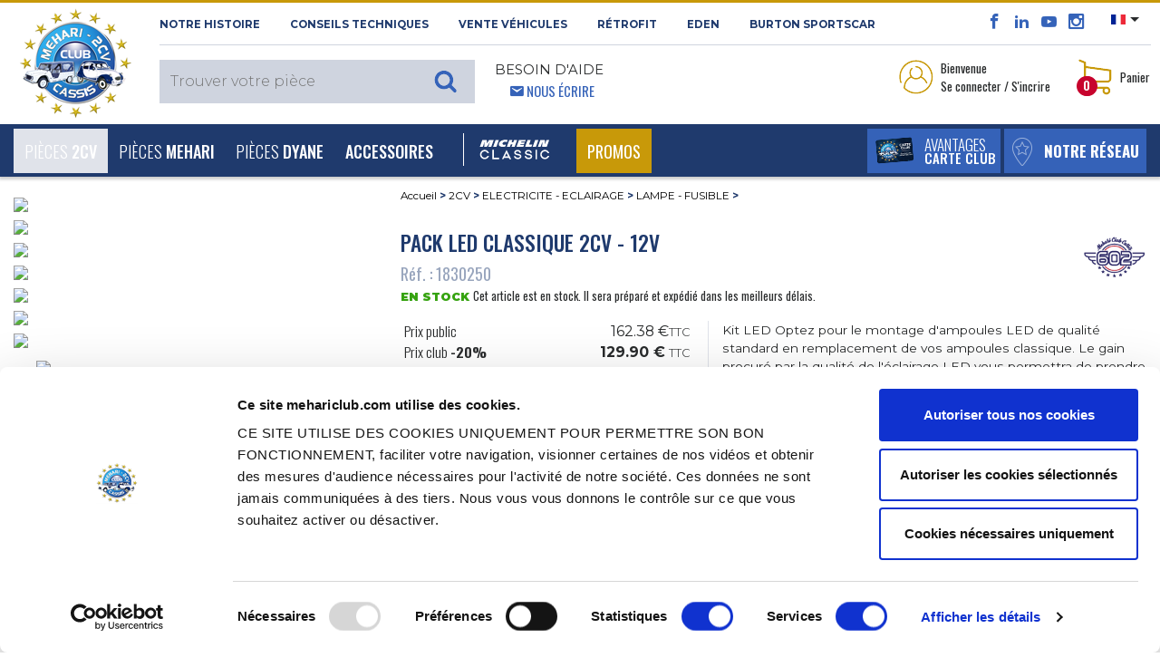

--- FILE ---
content_type: text/html; charset=UTF-8
request_url: https://www.mehariclub.com/fr/1830250--pack-led-classique-2cv-12v/
body_size: 33828
content:

<!DOCTYPE html>

<html lang="fr">

	<head>
		<title>Vente Pack led classique 2cv - 12V - MEHARI CLUB CASSIS</title>
		<meta charset="utf-8">

					<meta name="robots" content="index, follow">
				
		<meta name="viewport" content="width=device-width, initial-scale=1.0, maximum-scale=1.0, user-scalable=0, shrink-to-fit=no">
		<meta name="description" content="Pack led classique 2cv - 12V est disponible au MEHARI CLUB CASSIS et dispose d’un excellent rapport qualité/prix. Nous disposons également d’un large catalogue de pièces détachées afin de vous permettre de trouver toutes les pièces qu’il vous faut.">
		<meta name="format-detection" content="telephone=no" />
											<link rel="canonical" href="https://www.mehariclub.com/fr/1830250--pack-led-classique-2cv-12v/" />
									
											<link rel="alternate" hreflang="fr" href="https://www.mehariclub.com/fr/1830250--pack-led-classique-2cv-12v/"/>	
							<link rel="alternate" hreflang="en" href="https://www.mehariclub.com/en/1830250--pack-led-classic-2cv-12v/"/>	
							<link rel="alternate" hreflang="it" href="https://www.mehariclub.com/it/1830250--pack-led-2cv-12v/"/>	
							<link rel="alternate" hreflang="es" href="https://www.mehariclub.com/es/1830250--pack-led-2cv-12v/"/>	
						<link rel="alternate" href="https://www.mehariclub.com/fr/1830250--pack-led-classique-2cv-12v/" hreflang="x-default" />
		
		

				
				<link href="https://cdnjs.cloudflare.com/ajax/libs/toastr.js/latest/toastr.min.css" rel="stylesheet" />
		


		<link rel="shortcut icon" href="/favicon.ico" type="image/x-icon">
		
			<link type="text/css" rel="stylesheet" href="https://www.mehariclub.com/assets/mcc/css/bootstrap.min.css?1670221085" />
	<link type="text/css" rel="stylesheet" href="https://www.mehariclub.com/assets/mcc/css/icomoon.css?1670221085" />
	<link type="text/css" rel="stylesheet" href="https://www.mehariclub.com/assets/mcc/css/common.css?1754034467" />
	<link type="text/css" rel="stylesheet" href="https://www.mehariclub.com/assets/mcc/css/minify/common.min.css?1744719080" />
	<link type="text/css" rel="stylesheet" href="https://www.mehariclub.com/assets/mcc/css/slick.css?1670221085" />
	<link type="text/css" rel="stylesheet" href="https://www.mehariclub.com/assets/mcc/css/slick-theme.css?1670221085" />
	<link type="text/css" rel="stylesheet" href="https://www.mehariclub.com/assets/mcc/css/minify/override.min.css?1697528971" />
	<link type="text/css" rel="stylesheet" href="https://www.mehariclub.com/assets/mcc/css/minify/responsive.min.css?1717753845" />
	<link type="text/css" rel="stylesheet" href="https://www.mehariclub.com/assets/mcc/css/search.css?1670221085" />
	<link type="text/css" rel="stylesheet" href="https://www.mehariclub.com/assets/mcc/css/../js/read-more/css/jquery.readall.min.css?1670221086" />
	<link type="text/css" rel="stylesheet" href="https://www.mehariclub.com/assets/mcc/css/cashback.css?1764085218" />
	<link type="text/css" rel="stylesheet" href="https://www.mehariclub.com/assets/mcc/css/toastr.min.css?1748596476" />


		



				<link rel="stylesheet" href="https://cdn.jsdelivr.net/npm/@alma/widgets@3.x.x/dist/widgets.min.css" />

				
		<!-- Google Tag Manager -->
		<script data-cookieconsent=”ignore” >
		(function(w,d,s,l,i){w[l]=w[l]||[];w[l].push({'gtm.start': new
		Date().getTime(),event:'gtm.js'});var f=d.getElementsByTagName(s)[0],
		j=d.createElement(s),dl=l!='dataLayer'?'&l='+l:'';j.async=true;j.src=
		'https://www.googletagmanager.com/gtm.js?id='+i+dl;f.parentNode.insertBefore(j,f); 
		})(window,document,'script','dataLayer','GTM-NDX463F');
		</script>
		<!-- End Google Tag Manager -->

		<!-- Cookiebot -->
		<script id="Cookiebot" src="https://consent.cookiebot.com/uc.js" data-cbid="bc1408e6-31d2-421d-a426-ac89170c7e81" data-blockingmode="auto" data-culture="FR" type="text/javascript"></script>
		<!-- FR -->
		<!-- End Cookiebot -->

				<script src="https://code.jquery.com/jquery-3.1.1.min.js"></script>
		
					<script type="application/ld+json">{
    "@context": "http://schema.org",
    "@type": "BreadcrumbList",
    "itemListElement": [
        {
            "@type": "ListItem",
            "position": 1,
            "item": {
                "@id": "https://www.mehariclub.com/2cv/",
                "name": "2CV"
            }
        },
        {
            "@type": "ListItem",
            "position": 2,
            "item": {
                "@id": "https://www.mehariclub.com/2cv/electricite-eclairage/",
                "name": "ELECTRICITE - ECLAIRAGE"
            }
        },
        {
            "@type": "ListItem",
            "position": 3,
            "item": {
                "@id": "https://www.mehariclub.com/2cv/electricite-eclairage/lampe-fusible/",
                "name": "LAMPE - FUSIBLE"
            }
        }
    ]
}</script>
		
					<script type="application/ld+json">{
    "@context": "http://schema.org",
    "@type": "Product",
    "description": "Pack led classique 2cv - 12V",
    "sku": "1830250",
    "mpn": "1685",
    "name": "Pack led classique 2cv - 12V",
    "image": "https://medias.mehariclub.com/1830250_index_1.jpg",
    "offers": {
        "@type": "Offer",
        "availability": "http://schema.org/InStock",
        "price": 162.38,
        "priceCurrency": "EUR",
        "url": "/fr/1830250--pack-led-classique-2cv-12v/"
    },
    "brand": {
        "@type": "Brand",
        "name": "Mehari Club"
    }
}</script>
		
					<script type="application/ld+json">{
    "@context": "http://schema.org",
    "@type": "Demand",
    "availability": "http://schema.org/InStock"
}</script>
				

	</head>

	<body>
		
		<!-- Google Tag Manager (noscript) -->
		<noscript><iframe
		src="https://www.googletagmanager.com/ns.html?id=GTM-NDX463F"
		height="0" width="0"
		style="display:none;visibility:hidden"></iframe></noscript>
		<!-- End Google Tag Manager (noscript) -->

		<div id="alerte-landscape" class="text-center p-4 montserrat font28">
			<br>
			<img alt="Vente de pièces détachées pour 2CV et MEHARI" title="Vente de pièces détachées pour 2CV et MEHARI" src="https://www.mehariclub.com/assets/mcc/img/logos/mcc-head.png?1670221085" />
			<br><br>Ce site offre<br>une meilleure expérience de navigation<br>en orientation verticale.<br>Merci de faire pivoter votre téléphone.
		</div>


					<div id="spinner"></div>

		
<header>
	<section id="header-top">

		<div class="container-fluid">
			<div class="row header-top">
				<div class="logo-mcc-header">

											<a title="Vente de pièces détachées pour 2CV et MEHARI" href="https://www.mehariclub.com/fr/"><img alt="Vente de pièces détachées pour 2CV et MEHARI" title="Vente de pièces détachées pour 2CV et MEHARI" src="https://www.mehariclub.com/assets/mcc/img/logos/mcc-head.png?1670221085" /></a>
					
				</div>

				<div class="toolbox hidden-sm-down">
					<div class="d-flex">

						<div class="mr-auto text-uppercase montserrat bold font11 left-header-top hidden-md-down">
							<span class="obflink" data-o="aHR0cHM6Ly93d3cubWVoYXJpY2x1Yi5jb20vZnIvaGlzdG9pcmUv" title="Découvrez le 2cv Méhari Club Cassis" OnClick="click_event('NOTRE HISTOIRE','surheader','','','','navigation')">NOTRE HISTOIRE</span>
							<span class="obflink" data-o="aHR0cHM6Ly93d3cubWVoYXJpY2x1Yi5jb20vZnIvY29uc2VpbHMtdGVjaG5pcXVlcy8=" title="Méhari Club Cassis vous conseille" OnClick="click_event('Conseils techniques','surheader','','','','navigation')">Conseils techniques</span>
							<a href="https://www.mehariclub.com/fr/vehicules-occasion/" title="Trouvez votre véhicule d'occasion chez Méhari Club Cassis" OnClick="click_event('Vente Véhicules','surheader','','','','navigation')">Vente Véhicules</a>
														<a href="https://rfitvintage.com/" title="RÉTROFIT" target="_blank">RÉTROFIT</a>
							<a href="https://www.mehariclub.com/fr/eden-electrique/" title="Découvrez la version électrique de la Méhari avec l'Eden électrique" OnClick="click_event('Eden','surheader','','','','navigation')">Eden</a>
							<a href="https://www.mehariclub.com/fr/burtonsportscar/" title="Burton SportsCar" OnClick="click_event('burtoncar','surheader','','','','navigation')">Burton SportsCar</a>
						</div>

						<div class="right-header-top">

							<div class="social-media font16 bleu-fonce align-bottom">
								<span class="obflink" data-o="aHR0cHM6Ly93d3cuZmFjZWJvb2suY29tLzJDVi5NRUhBUkkuQ0xVQi5DQVNTSVM=" title="Le facebook du Méhari Club Cassis" OnClick="click_event('facebook','surheader','','','','action')" target="_blank" style="color:#3563b9;"><span class="icon icon-facebook"></span></span>
								<span class="obflink" data-o="aHR0cHM6Ly93d3cubGlua2VkaW4uY29tL2NvbXBhbnkvMmN2LW0lQzMlQTloYXJpLWNsdWItY2Fzc2lzLw==" title="Le linkedin du Méhari Club Cassis" OnClick="click_event('linkedin','surheader','','','','action')" target="_blank" style="color:#3563b9;"><span class="icon icon-linkedin2"></span></span>
								<span class="obflink" data-o="aHR0cHM6Ly93d3cueW91dHViZS5jb20vdXNlci8yY3ZNZWhhcmlDbHViQ2Fzc2lz" title="Toutes les vidéos du Méhari Club Cassis" OnClick="click_event('youtube','surheader','','','','action')" target="_blank" style="color:#3563b9;"><span class="icon icon-youtube"></span></span>
								<span class="obflink" data-o="aHR0cHM6Ly93d3cuaW5zdGFncmFtLmNvbS8yY3ZtZWhhcmljbHViY2Fzc2lzLw==" title="Les plus belles photos du Méhari Club Cassis" OnClick="click_event('instagram','surheader','','','','action')" target="_blank" style="color:#3563b9;"><span class="icon icon-instagram"></span></span>
							</div>

														<div class="select-lang align-top pl-3 pr-2">
																<ul>
									<li class="dropdown">
										
										<a class="dropdown-toggle" data-toggle="dropdown"><img src="https://www.mehariclub.com/assets/mcc/img/flags/fr.svg?1670221085" alt="" /></a>
										<ul class="dropdown-menu">

											
											
																							<li>
													<a title="English version" href="https://www.mehariclub.com/en/1830250--pack-led-classic-2cv-12v/"><img alt="Mehari Club Cassis for english spoken" title="Mehari Club Cassis for english spoken" src="https://www.mehariclub.com/assets/mcc/img/flags/en.svg?1670221085" /></a>
												</li>
											
																							<li>
													<a href="https://www.mehariclub.com/es/1830250--pack-led-2cv-12v/"><img alt="" src="https://www.mehariclub.com/assets/mcc/img/flags/es.svg?1670221085" /></a>
												</li>
											
																							<li>
													<a href="https://www.mehariclub.com/it/1830250--pack-led-2cv-12v/"><img alt="" src="https://www.mehariclub.com/assets/mcc/img/flags/it.svg?1670221085" /></a>
												</li>
											
										</ul>
									</li>
								</ul>
							</div>


							<div class="need-help ml-auto d-none d-inline-block d-lg-none float-right">
								<span class="bleu-clair oswald font14">								<span class="icon icon-envelop5 pl-3"></span> <a href="https://www.mehariclub.com/fr/contactez-nous/" class="write-us">Nous écrire</a></span>
							</div>
							
						</div>

					</div>

					<div class="d-flex py-2">


						<div class="mr-auto text-uppercase left-header-top">

														<div class="search-header align-bottom" style="z-index: 1060;position: relative;">						
	
			<div class="full-search-input montserrat light font15">
			<input type="text" name="keywords" placeholder="Trouver votre pièce" class="montserrat light font15" style="font-size:16px;">
					</div>
	
</div>
							<div class="need-help ml-3 hidden-md-down">
								<span class="montserrat font14 regular">Besoin d'aide</span><br>
								<span class="bleu-clair oswald font14">								<span class="icon icon-envelop5 pl-3"></span> <a href="https://www.mehariclub.com/fr/contactez-nous/" class="write-us">Nous écrire</a></span>
							</div>
						</div>


						<div class="right-header-top oswald font13">

							

																<div class="login mr-4 dropdown">

									<table data-toggle="dropdown" aria-haspopup="true" aria-expanded="false" class="pointeur">
										<tr>
											<td><img class="mr-1" alt="Accédez à votre espace perso" title="Accédez à votre espace perso" src="https://www.mehariclub.com/assets/mcc/img/pictos/user-header.png?1670221086" />
											</td>
											<td>Bienvenue<br/>Se connecter / S'incrire</td>
										</tr>
									</table>

									<div class="dropdown-menu dropdown-menu-right" aria-labelledby="dLabel">
																				<form action="https://www.mehariclub.com/fr/connexion/" method="post" class="login-form text-center">

																						<input type="email" pattern=".+@.+\..+" name="login-email" placeholder="Email" pattern=".+@.+\..+" class="form-control montserrat light font11" required="required">



																																	<div class="input-group mb-2" id="show_hide_password">
												<input type="password" name="login-password" placeholder="Mot de passe" class="form-control montserrat light font11" required="required">
												<div class="input-group-addon" onclick="togglePasswordVisibility()" style="margin: 5px 5px 2px 1px;">
													<a id="opened-eye">
														<svg xmlns="http://www.w3.org/2000/svg" width="19" height="16" fill="currentColor" class="bi bi-eye" viewBox="0 0 16 16" style="display:none;">
															<path d="M16 8s-3-5.5-8-5.5S0 8 0 8s3 5.5 8 5.5S16 8 16 8M1.173 8a13 13 0 0 1 1.66-2.043C4.12 4.668 5.88 3.5 8 3.5s3.879 1.168 5.168 2.457A13 13 0 0 1 14.828 8q-.086.13-.195.288c-.335.48-.83 1.12-1.465 1.755C11.879 11.332 10.119 12.5 8 12.5s-3.879-1.168-5.168-2.457A13 13 0 0 1 1.172 8z"/>
															<path d="M8 5.5a2.5 2.5 0 1 0 0 5 2.5 2.5 0 0 0 0-5M4.5 8a3.5 3.5 0 1 1 7 0 3.5 3.5 0 0 1-7 0"/>
														</svg>
													</a>
													<a id="closed-eye">
														<svg xmlns="http://www.w3.org/2000/svg" width="19" height="16" fill="currentColor" class="bi bi-eye-slash" viewBox="0 0 16 16">
															<path d="M13.359 11.238C15.06 9.72 16 8 16 8s-3-5.5-8-5.5a7 7 0 0 0-2.79.588l.77.771A6 6 0 0 1 8 3.5c2.12 0 3.879 1.168 5.168 2.457A13 13 0 0 1 14.828 8q-.086.13-.195.288c-.335.48-.83 1.12-1.465 1.755q-.247.248-.517.486z"/>
															<path d="M11.297 9.176a3.5 3.5 0 0 0-4.474-4.474l.823.823a2.5 2.5 0 0 1 2.829 2.829zm-2.943 1.299.822.822a3.5 3.5 0 0 1-4.474-4.474l.823.823a2.5 2.5 0 0 0 2.829 2.829"/>
															<path d="M3.35 5.47q-.27.24-.518.487A13 13 0 0 0 1.172 8l.195.288c.335.48.83 1.12 1.465 1.755C4.121 11.332 5.881 12.5 8 12.5c.716 0 1.39-.133 2.02-.36l.77.772A7 7 0 0 1 8 13.5C3 13.5 0 8 0 8s.939-1.721 2.641-3.238l.708.709zm10.296 8.884-12-12 .708-.708 12 12z"/>
														</svg>
													</a>
												</div>
											</div>



	
											<table style="width: 100%" class="my-2">
												<tr>
													<td class="text-left" style="width: 50%">
														<div class="form-check mb-0">

																														<label class="form-check-label oswald light font13 p-0">
																	<input type="checkbox" class="form-check-input mr-0" name="login-remember">
																	Rester connecté
															</label>
														</div>

													</td>

													<td class="text-right">
																												<input type="submit" value="Se connecter" class="montserrat blanc bg-gold semi-bold font10 rounded text-uppercase border-0 py-1 px-3">
													</td>
												</tr>
											</table>

										</form>
										<div class="text-center no-account bg-beige p-4">
											<p class="montserrat font11 semi-bold">Vous n'avez pas de compte<br/>2CV MÉHARI CLUB CASSIS ?</p>

																						
											<span data-o="aHR0cHM6Ly93d3cubWVoYXJpY2x1Yi5jb20vZnIvY3JlZXItY29tcHRlLw==" class="bg-bleu-fonce blanc oswald medium font13 text-uppercase obflink" style="padding-left: 10px;padding-top: 5px;padding-right: 10px;padding-bottom: 5px;">
												créer un compte
											</span>

																																	<div>
																								<span data-o="aHR0cHM6Ly93d3cubWVoYXJpY2x1Yi5jb20vZnIvbW90LWRlLXBhc3NlLW91YmxpZS8=" class="oswald font13 bleu-fonce obflink"
													  style="text-decoration:underline;color:#1f3a6d;">
												<u>Mot de passe oublié ?</u>
											</span>
											</div>


										</div>

																					<div class="text-center no-account bg-bleu-gris p-4">

																																				
												<ul class="list-unstyled mb-0">
													<li class="mb-3 montserrat font11 semi-bold">
														<i class="icon icon-arrow-right8 gold mr-1" style="vertical-align:text-bottom;"></i>
																													<span data-o="aHR0cHM6Ly93d3cubWVoYXJpY2x1Yi5jb20vZnIvYXZhbnRhZ2VzLXByb3Mv" class="bleu-fonce obflink" style="text-decoration:underline;color:#1f3a6d;">
																Découvrez nos avantages pour les professionnels
															</span>
														
													</li>
													<li class="montserrat font11 semi-bold">
														<i class="icon icon-arrow-right8 gold mr-1" style="vertical-align:text-bottom;"></i>
																													<span  data-o="aHR0cHM6Ly93d3cubWVoYXJpY2x1Yi5jb20vZnIvYXZhbnRhZ2VzLWFzc29jaWF0aW9ucy8=" class="bleu-fonce obflink" style="text-decoration:underline;;color:#1f3a6d;">
																Découvrez nos avantages pour les associations
															</span>
																											</li>
												</ul>

											</div>
										
									</div>
								</div>

							
														<div class="panier dropdown" id="header-cart-desktop">
								
<table data-toggle="dropdown" aria-haspopup="true" aria-expanded="false" class="pointeur d-none d-md-block" id="headercart">
	<tr>
		<td>
			<img class="mr-1" alt="Visualiser votre panier" title="Visualiser votre panier" src="https://www.mehariclub.com/assets/mcc/img/pictos/panier-header.png?1670221086" />

						<div class="qte-panier bg-rouge blanc font12 bold rounded-circle">0</div>

		</td>
		<td>Panier</td>
	</tr>
</table>

<a href="#" id="mobile-cart" data-toggle="dropdown" aria-haspopup="true" aria-expanded="false" class="pointeur hidden-sm-up">
	<img class="mr-1" alt="Accédez à votre espace perso" title="Accédez à votre espace perso" src="https://www.mehariclub.com/assets/mcc/img/pictos/panier-header-mobile.png?1670221086" />
</a>
<div class="qte-panier bg-rouge blanc font12 bold rounded-circle">0</div>

<div class="dropdown-menu dropdown-menu-right" aria-labelledby="dLabel">
	<button type="button" class="close d-block d-sm-none" onclick="$('#mobile-cart').dropdown('toggle');">
		<span class="icon icon-cross2 bleu-fonce" aria-hidden="true"></span>
	</button>
		<div class="panier-product">
		
				
			<p class="oswald font13 mb-0">Panier vide</p>

				

		
	</div>

</div>
							</div>

						</div>
					</div>
				</div>
			</div>
		</div>
	</section>


	<nav class="navbar navbar-toggleable-md bg-bleu-fonce blanc">
		<div class="container-fluid w-100">

						<div class="panel-right-mobile hidden-md-up">

				
							
																<div class="login d-inline dropdown">
									<a href="#" id="mobile-id-user" data-toggle="dropdown" aria-haspopup="true" aria-expanded="false" class="pointeur">
									<img class="mr-2" alt="Accédez à votre espace perso" title="Accédez à votre espace perso" src="https://www.mehariclub.com/assets/mcc/img/pictos/user-header-mobile.png?1670221086" />
									</a>

									<div class="dropdown-menu dropdown-menu-right" aria-labelledby="dLabel">
																				<form action="https://www.mehariclub.com/fr/connexion/" method="post" class="login-form text-center">

																						<input type="email" pattern=".+@.+\..+" name="login-email" placeholder="Email" pattern=".+@.+\..+" class="form-control montserrat light font11" required="required">

																					
																																	<div class="input-group mb-2" id="show_hide_password_mobile">
												<input type="password" name="login-password" placeholder="Mot de passe" class="form-control montserrat light font11" required="required">
												<div class="input-group-addon" onclick="togglePasswordVisibilityMobile()" style="margin: 0px 5px 2px 1px;">
													<a id="opened-eye-mobile">
														<svg xmlns="http://www.w3.org/2000/svg" width="19" height="16" fill="currentColor" class="bi bi-eye" viewBox="0 0 16 16" style="display:none;">
															<path d="M16 8s-3-5.5-8-5.5S0 8 0 8s3 5.5 8 5.5S16 8 16 8M1.173 8a13 13 0 0 1 1.66-2.043C4.12 4.668 5.88 3.5 8 3.5s3.879 1.168 5.168 2.457A13 13 0 0 1 14.828 8q-.086.13-.195.288c-.335.48-.83 1.12-1.465 1.755C11.879 11.332 10.119 12.5 8 12.5s-3.879-1.168-5.168-2.457A13 13 0 0 1 1.172 8z"/>
															<path d="M8 5.5a2.5 2.5 0 1 0 0 5 2.5 2.5 0 0 0 0-5M4.5 8a3.5 3.5 0 1 1 7 0 3.5 3.5 0 0 1-7 0"/>
														</svg>
													</a>
													<a id="closed-eye-mobile">
														<svg xmlns="http://www.w3.org/2000/svg" width="19" height="16" fill="currentColor" class="bi bi-eye-slash" viewBox="0 0 16 16">
															<path d="M13.359 11.238C15.06 9.72 16 8 16 8s-3-5.5-8-5.5a7 7 0 0 0-2.79.588l.77.771A6 6 0 0 1 8 3.5c2.12 0 3.879 1.168 5.168 2.457A13 13 0 0 1 14.828 8q-.086.13-.195.288c-.335.48-.83 1.12-1.465 1.755q-.247.248-.517.486z"/>
															<path d="M11.297 9.176a3.5 3.5 0 0 0-4.474-4.474l.823.823a2.5 2.5 0 0 1 2.829 2.829zm-2.943 1.299.822.822a3.5 3.5 0 0 1-4.474-4.474l.823.823a2.5 2.5 0 0 0 2.829 2.829"/>
															<path d="M3.35 5.47q-.27.24-.518.487A13 13 0 0 0 1.172 8l.195.288c.335.48.83 1.12 1.465 1.755C4.121 11.332 5.881 12.5 8 12.5c.716 0 1.39-.133 2.02-.36l.77.772A7 7 0 0 1 8 13.5C3 13.5 0 8 0 8s.939-1.721 2.641-3.238l.708.709zm10.296 8.884-12-12 .708-.708 12 12z"/>
														</svg>
													</a>
												</div>
											</div>



											<table style="width: 100%" class="my-2">
												<tr>
													<td class="text-left" style="width: 50%">
														<div class="form-check mb-0">

																														<label class="form-check-label oswald light font13 p-0">
																	<input type="checkbox" class="form-check-input mr-0" name="login-remember">
																	Rester connecté
															</label>
														</div>

													</td>

													<td class="text-right">
																												<input type="submit" value="Se connecter" class="montserrat blanc bg-gold semi-bold font10 rounded text-uppercase border-0 py-1 px-3">
													</td>
												</tr>
											</table>

										</form>
										<div class="text-center no-account bg-beige p-4">
											<p class="montserrat font11 semi-bold">Vous n'avez pas de compte<br/>2CV MÉHARI CLUB CASSIS ?</p>

																						
											<span data-o="aHR0cHM6Ly93d3cubWVoYXJpY2x1Yi5jb20vZnIvY3JlZXItY29tcHRlLw==" class="bg-bleu-fonce blanc oswald medium font13 text-uppercase obflink" style="padding-left: 10px;padding-top: 5px;padding-right: 10px;padding-bottom: 5px;">
												créer un compte
											</span>
											<div class="mt-2">
																																				<span data-o="aHR0cHM6Ly93d3cubWVoYXJpY2x1Yi5jb20vZnIvbW90LWRlLXBhc3NlLW91YmxpZS8=" class="oswald font13 bleu-fonce obflink"
													  style="text-decoration:underline;color:#1f3a6d;">
													<u>Mot de passe oublié ?</u>
												</span>
											</div>
										</div>

																					<div class="text-center no-account bg-bleu-gris p-4">

																																				
												<ul class="list-unstyled mb-0">
													<li class="mb-3 montserrat font11 semi-bold">
														<i class="icon icon-arrow-right8 gold mr-1" style="vertical-align:text-bottom;"></i>
																													<span data-o="aHR0cHM6Ly93d3cubWVoYXJpY2x1Yi5jb20vZnIvYXZhbnRhZ2VzLXByb3Mv" class="bleu-fonce obflink" style="text-decoration:underline;color:#1f3a6d;">
																Découvrez nos avantages pour les professionnels
															</span>
																												</a>
													</li>
													<li class="montserrat font11 semi-bold">
														<i class="icon icon-arrow-right8 gold mr-1" style="vertical-align:text-bottom;"></i>
																													<span  data-o="aHR0cHM6Ly93d3cubWVoYXJpY2x1Yi5jb20vZnIvYXZhbnRhZ2VzLWFzc29jaWF0aW9ucy8=" class="bleu-fonce obflink" style="text-decoration:underline;;color:#1f3a6d;">
																Découvrez nos avantages pour les associations
															</span>
																											</li>
												</ul>

											</div>
										
									</div>
								</div>

											
				<div class="mobile-panier dropdown" style="display: inline-block">

					
<table data-toggle="dropdown" aria-haspopup="true" aria-expanded="false" class="pointeur d-none d-md-block" id="headercart">
	<tr>
		<td>
			<img class="mr-1" alt="Visualiser votre panier" title="Visualiser votre panier" src="https://www.mehariclub.com/assets/mcc/img/pictos/panier-header.png?1670221086" />

						<div class="qte-panier bg-rouge blanc font12 bold rounded-circle">0</div>

		</td>
		<td>Panier</td>
	</tr>
</table>

<a href="#" id="mobile-cart" data-toggle="dropdown" aria-haspopup="true" aria-expanded="false" class="pointeur hidden-sm-up">
	<img class="mr-1" alt="Accédez à votre espace perso" title="Accédez à votre espace perso" src="https://www.mehariclub.com/assets/mcc/img/pictos/panier-header-mobile.png?1670221086" />
</a>
<div class="qte-panier bg-rouge blanc font12 bold rounded-circle">0</div>

<div class="dropdown-menu dropdown-menu-right" aria-labelledby="dLabel">
	<button type="button" class="close d-block d-sm-none" onclick="$('#mobile-cart').dropdown('toggle');">
		<span class="icon icon-cross2 bleu-fonce" aria-hidden="true"></span>
	</button>
		<div class="panier-product">
		
				
			<p class="oswald font13 mb-0">Panier vide</p>

				

		
	</div>

</div>
				</div>

			</div>

			<button class="navbar-toggler blanc" type="button" data-toggle="collapse" data-target="#navigation-header" aria-controls="navbarsExampleDefault" aria-expanded="false" aria-label="Toggle navigation">
				<span class="icon icon-paragraph-justify3 float-left"></span><span class="d-inline-block d-lg-none">&nbsp; MENU</span>
			</button>

						<div class="bouton-menu-bleu d-none d-sm-block d-lg-none ">
							<div class="d-inline-block">
																									<span data-o="aHR0cHM6Ly93d3cubWVoYXJpY2x1Yi5jb20vZnIvQXZhbnRhZ2VzLw==" title="Avantages carte club" class="extra_link obflink">
																		<table class="bg-bleu-clair white text-uppercase mr-1">
											<tr>
												<td>
													<img class="ml-2" alt="Découvrez les avantages de la carte Club Méhari Club Cassis" title="Découvrez les avantages de la carte Club Méhari Club Cassis" src="https://www.mehariclub.com/assets/mcc/img/carte-club-menu.png?1670221086" />
												</td>
												<td class="oswald light font16 avantages-menu">Avantages<br><span class="medium font14">carte club</span></td>
											</tr>
										</table>
									</span>
							</div>

							 								<div class="d-inline-block">
																			<span data-o="aHR0cHM6Ly93d3cubWVoYXJpY2x1Yi5jb20vZnIvZGlzdHJpYnV0ZXVycy1ldC1wb2ludHMtcmVsYWlzLw==" class="extra_link obflink">
											<table class="bg-bleu-clair white text-uppercase">
												<tr>
													<td style="padding:0.6rem 0;padding-bottom:0.5rem;">
														<img class="mx-2" alt="Notre réseau" title="Notre réseau" src="https://www.mehariclub.com/assets/mcc/img/pictos/marker-menu.png?1670221086" />
													</td>
													<td class="oswald font16 relais-menu"><b>Notre réseau</b></td>
												</tr>
											</table>
										</span>
									
								</div>

												</div>



			<div class="collapse navbar-collapse" id="navigation-header">

				<ul class="navbar-nav mr-auto">

												<li class="mobile-tool bg-blanc hidden-md-up">
								<div class="need-help float-left ml-4">
							<span class="bleu-clair oswald font14 text-uppercase">
																<span class="icon icon-envelop5 pl-3"></span> <a class="write-us obflink" data-o="aHR0cHM6Ly93d3cubWVoYXJpY2x1Yi5jb20vZnIvY29udGFjdGV6LW5vdXMv">Nous écrire</a>
							</span>
						</div>
														<div class="float-right select-lang mr-4">
									<div class="close-lang">

																				<a title="English version" href="https://www.mehariclub.com/en/1830250--pack-led-classic-2cv-12v/"><img alt="Mehari Club Cassis for english spoken" title="Mehari Club Cassis for english spoken" src="https://www.mehariclub.com/assets/mcc/img/flags/en.svg?1670221085" /></a>
						
														<a href="https://www.mehariclub.com/es/1830250--pack-led-2cv-12v/"><img alt="" src="https://www.mehariclub.com/assets/mcc/img/flags/es.svg?1670221085" /></a>
						

														<a href="https://www.mehariclub.com/it/1830250--pack-led-2cv-12v/"><img alt="" src="https://www.mehariclub.com/assets/mcc/img/flags/it.svg?1670221085" /></a>
						
										
									</div>
								</div>

													</li>

							
	
						

		<li class="nav-item dropdown level-1 dropdown-toggle  selected" data-toggle="dropdown" aria-haspopup="true" aria-expanded="false">

			<a class="nav-link" href="https://www.mehariclub.com/fr/2cv/" id="dropdown-2" OnClick="click_event('2CV','navigation','','','main_nav','navigation',)">Pièces <b>2CV</b></a>
			<span class="icon icon-plus3 font18"></span>

			
					<div class="dropdown-menu" aria-labelledby="dropdown-2">


						<div class="menu-full">

														
								
								<div class="subcategory" id="accordion-415" role="tablist" aria-multiselectable="true">

									<div class="card">

										<!-- <div class="card-header level-2" role="tab" id="heading-menu-2" data-toggle="collapse" data-target="#collapse-menu-2" data-parent="#accordion-2" aria-expanded="true" aria-controls="collapse-menu-2"> -->
										<div class="card-header level-2" role="tab" id="heading-menu-415" onClick="$('#collapse-menu-415').slideToggle(400); $(this).find('span').toggleClass('icon-minus3');" aria-expanded="true">
												<a href="https://www.mehariclub.com/fr/2cv/moteur/" OnClick="click_event('MOTEUR','navigation','2CV','','main_nav','navigation')" class="level-2">MOTEUR</a>
											<span class="icon icon-plus3 font18"  style="float:right;"></span>
										</div>

										<div id="collapse-menu-415" class="collapse show" role="tabpanel" aria-labelledby="heading-menu-415">
											<div class="card-block">
												<ul>
																											
																																												<li class="level-3">
																																<a href="https://www.mehariclub.com/fr/2cv/moteur/alternateur-demarreur/" OnClick="click_event('ALTERNATEUR - DEMARREUR','navigation','2CV','MOTEUR','main_nav','navigation')">ALTERNATEUR - DEMARREUR</a>
																															</li>
																											
																																												<li class="level-3">
																																<a href="https://www.mehariclub.com/fr/2cv/moteur/carburateur/" OnClick="click_event('CARBURATEUR','navigation','2CV','MOTEUR','main_nav','navigation')">CARBURATEUR</a>
																															</li>
																											
																																												<li class="level-3">
																																<a href="https://www.mehariclub.com/fr/2cv/moteur/reservoir/" OnClick="click_event('RESERVOIR','navigation','2CV','MOTEUR','main_nav','navigation')">RESERVOIR</a>
																															</li>
																											
																																												<li class="level-3">
																																<a href="https://www.mehariclub.com/fr/2cv/moteur/allumage-bobine-bougie/" OnClick="click_event('ALLUMAGE - BOBINE - BOUGIE','navigation','2CV','MOTEUR','main_nav','navigation')">ALLUMAGE - BOBINE - BOUGIE</a>
																															</li>
																											
																																												<li class="level-3">
																																<a href="https://www.mehariclub.com/fr/2cv/moteur/echappement/" OnClick="click_event('ECHAPPEMENT','navigation','2CV','MOTEUR','main_nav','navigation')">ECHAPPEMENT</a>
																															</li>
																											
																																												<li class="level-3">
																																<a href="https://www.mehariclub.com/fr/2cv/moteur/filtre-carburation/" OnClick="click_event('FILTRE &Agrave; AIR OU CARBURANT','navigation','2CV','MOTEUR','main_nav','navigation')">FILTRE &Agrave; AIR OU CARBURANT</a>
																															</li>
																											
																																												<li class="level-3">
																																<a href="https://www.mehariclub.com/fr/2cv/moteur/moteur-refroidissement/" OnClick="click_event('MOTEUR - REFROIDISSEMENT','navigation','2CV','MOTEUR','main_nav','navigation')">MOTEUR - REFROIDISSEMENT</a>
																															</li>
																																							</ul>
											</div>
										</div>

									</div>

								</div>

							
								
								<div class="subcategory" id="accordion-423" role="tablist" aria-multiselectable="true">

									<div class="card">

										<!-- <div class="card-header level-2" role="tab" id="heading-menu-2" data-toggle="collapse" data-target="#collapse-menu-2" data-parent="#accordion-2" aria-expanded="true" aria-controls="collapse-menu-2"> -->
										<div class="card-header level-2" role="tab" id="heading-menu-423" onClick="$('#collapse-menu-423').slideToggle(400); $(this).find('span').toggleClass('icon-minus3');" aria-expanded="true">
												<a href="https://www.mehariclub.com/fr/2cv/transmission/" OnClick="click_event('TRANSMISSION','navigation','2CV','','main_nav','navigation')" class="level-2">TRANSMISSION</a>
											<span class="icon icon-plus3 font18"  style="float:right;"></span>
										</div>

										<div id="collapse-menu-423" class="collapse show" role="tabpanel" aria-labelledby="heading-menu-423">
											<div class="card-block">
												<ul>
																											
																																												<li class="level-3">
																																<a href="https://www.mehariclub.com/fr/2cv/transmission/boite-de-vitesse/" OnClick="click_event('BOITE DE VITESSE','navigation','2CV','TRANSMISSION','main_nav','navigation')">BOITE DE VITESSE</a>
																															</li>
																											
																																												<li class="level-3">
																																<a href="https://www.mehariclub.com/fr/2cv/transmission/cardan/" OnClick="click_event('CARDAN','navigation','2CV','TRANSMISSION','main_nav','navigation')">CARDAN</a>
																															</li>
																											
																																												<li class="level-3">
																																<a href="https://www.mehariclub.com/fr/2cv/transmission/embrayage/" OnClick="click_event('EMBRAYAGE','navigation','2CV','TRANSMISSION','main_nav','navigation')">EMBRAYAGE</a>
																															</li>
																											
																																												<li class="level-3">
																																<a href="https://www.mehariclub.com/fr/2cv/transmission/moyeu/" OnClick="click_event('MOYEU','navigation','2CV','TRANSMISSION','main_nav','navigation')">MOYEU</a>
																															</li>
																																							</ul>
											</div>
										</div>

									</div>

								</div>

							
								
								<div class="subcategory" id="accordion-428" role="tablist" aria-multiselectable="true">

									<div class="card">

										<!-- <div class="card-header level-2" role="tab" id="heading-menu-2" data-toggle="collapse" data-target="#collapse-menu-2" data-parent="#accordion-2" aria-expanded="true" aria-controls="collapse-menu-2"> -->
										<div class="card-header level-2" role="tab" id="heading-menu-428" onClick="$('#collapse-menu-428').slideToggle(400); $(this).find('span').toggleClass('icon-minus3');" aria-expanded="true">
												<a href="https://www.mehariclub.com/fr/2cv/direction/" OnClick="click_event('DIRECTION','navigation','2CV','','main_nav','navigation')" class="level-2">DIRECTION</a>
											<span class="icon icon-plus3 font18"  style="float:right;"></span>
										</div>

										<div id="collapse-menu-428" class="collapse show" role="tabpanel" aria-labelledby="heading-menu-428">
											<div class="card-block">
												<ul>
																											
																																												<li class="level-3">
																																<a href="https://www.mehariclub.com/fr/2cv/direction/colonne-de-direction/" OnClick="click_event('COLONNE DE DIRECTION','navigation','2CV','DIRECTION','main_nav','navigation')">COLONNE DE DIRECTION</a>
																															</li>
																											
																																												<li class="level-3">
																																<a href="https://www.mehariclub.com/fr/2cv/direction/cremaillere/" OnClick="click_event('CREMAILL&Egrave;RE','navigation','2CV','DIRECTION','main_nav','navigation')">CREMAILL&Egrave;RE</a>
																															</li>
																											
																																												<li class="level-3">
																																<a href="https://www.mehariclub.com/fr/2cv/direction/pivot-de-direction/" OnClick="click_event('PIVOT DE DIRECTION','navigation','2CV','DIRECTION','main_nav','navigation')">PIVOT DE DIRECTION</a>
																															</li>
																											
																																												<li class="level-3">
																																<a href="https://www.mehariclub.com/fr/2cv/direction/volant/" OnClick="click_event('VOLANT','navigation','2CV','DIRECTION','main_nav','navigation')">VOLANT</a>
																															</li>
																																							</ul>
											</div>
										</div>

									</div>

								</div>

							
								
								<div class="subcategory" id="accordion-433" role="tablist" aria-multiselectable="true">

									<div class="card">

										<!-- <div class="card-header level-2" role="tab" id="heading-menu-2" data-toggle="collapse" data-target="#collapse-menu-2" data-parent="#accordion-2" aria-expanded="true" aria-controls="collapse-menu-2"> -->
										<div class="card-header level-2" role="tab" id="heading-menu-433" onClick="$('#collapse-menu-433').slideToggle(400); $(this).find('span').toggleClass('icon-minus3');" aria-expanded="true">
												<a href="https://www.mehariclub.com/fr/2cv/roue/" OnClick="click_event('ROUE','navigation','2CV','','main_nav','navigation')" class="level-2">ROUE</a>
											<span class="icon icon-plus3 font18"  style="float:right;"></span>
										</div>

										<div id="collapse-menu-433" class="collapse show" role="tabpanel" aria-labelledby="heading-menu-433">
											<div class="card-block">
												<ul>
																											
																																												<li class="level-3">
																																<a href="https://www.mehariclub.com/fr/2cv/roue/roue-complete/" OnClick="click_event('ROUE COMPLETE','navigation','2CV','ROUE','main_nav','navigation')">ROUE COMPLETE</a>
																															</li>
																											
																																												<li class="level-3">
																																<a href="https://www.mehariclub.com/fr/2cv/roue/pneumatique/" OnClick="click_event('PNEUMATIQUE','navigation','2CV','ROUE','main_nav','navigation')">PNEUMATIQUE</a>
																															</li>
																											
																																												<li class="level-3">
																																<a href="https://www.mehariclub.com/fr/2cv/roue/jante-enjoliveur/" OnClick="click_event('JANTE - ENJOLIVEUR','navigation','2CV','ROUE','main_nav','navigation')">JANTE - ENJOLIVEUR</a>
																															</li>
																											
																																												<li class="level-3">
																																<a href="https://www.mehariclub.com/fr/2cv/roue/vis-ecrou-accessoire-roue/" OnClick="click_event('VIS - ECROU - ACCESSOIRE ROUE','navigation','2CV','ROUE','main_nav','navigation')">VIS - ECROU - ACCESSOIRE ROUE</a>
																															</li>
																																							</ul>
											</div>
										</div>

									</div>

								</div>

							
								
								<div class="subcategory" id="accordion-438" role="tablist" aria-multiselectable="true">

									<div class="card">

										<!-- <div class="card-header level-2" role="tab" id="heading-menu-2" data-toggle="collapse" data-target="#collapse-menu-2" data-parent="#accordion-2" aria-expanded="true" aria-controls="collapse-menu-2"> -->
										<div class="card-header level-2" role="tab" id="heading-menu-438" onClick="$('#collapse-menu-438').slideToggle(400); $(this).find('span').toggleClass('icon-minus3');" aria-expanded="true">
												<a href="https://www.mehariclub.com/fr/2cv/frein/" OnClick="click_event('FREIN','navigation','2CV','','main_nav','navigation')" class="level-2">FREIN</a>
											<span class="icon icon-plus3 font18"  style="float:right;"></span>
										</div>

										<div id="collapse-menu-438" class="collapse show" role="tabpanel" aria-labelledby="heading-menu-438">
											<div class="card-block">
												<ul>
																											
																																												<li class="level-3">
																																<a href="https://www.mehariclub.com/fr/2cv/frein/maitre-cylindre/" OnClick="click_event('MAITRE-CYLINDRE','navigation','2CV','FREIN','main_nav','navigation')">MAITRE-CYLINDRE</a>
																															</li>
																											
																																												<li class="level-3">
																																<a href="https://www.mehariclub.com/fr/2cv/frein/circuit-de-frein/" OnClick="click_event('CIRCUIT DE FREIN','navigation','2CV','FREIN','main_nav','navigation')">CIRCUIT DE FREIN</a>
																															</li>
																											
																																												<li class="level-3">
																																<a href="https://www.mehariclub.com/fr/2cv/frein/frein-a-main/" OnClick="click_event('FREIN A MAIN','navigation','2CV','FREIN','main_nav','navigation')">FREIN A MAIN</a>
																															</li>
																											
																																												<li class="level-3">
																																<a href="https://www.mehariclub.com/fr/2cv/frein/frein-avant/" OnClick="click_event('FREIN AVANT','navigation','2CV','FREIN','main_nav','navigation')">FREIN AVANT</a>
																															</li>
																											
																																												<li class="level-3">
																																<a href="https://www.mehariclub.com/fr/2cv/frein/frein-arriere/" OnClick="click_event('FREIN ARRIERE','navigation','2CV','FREIN','main_nav','navigation')">FREIN ARRIERE</a>
																															</li>
																											
																																												<li class="level-3">
																																<a href="https://www.mehariclub.com/fr/2cv/frein/pedalier/" OnClick="click_event('PEDALIER','navigation','2CV','FREIN','main_nav','navigation')">PEDALIER</a>
																															</li>
																																							</ul>
											</div>
										</div>

									</div>

								</div>

							
								
								<div class="subcategory" id="accordion-445" role="tablist" aria-multiselectable="true">

									<div class="card">

										<!-- <div class="card-header level-2" role="tab" id="heading-menu-2" data-toggle="collapse" data-target="#collapse-menu-2" data-parent="#accordion-2" aria-expanded="true" aria-controls="collapse-menu-2"> -->
										<div class="card-header level-2" role="tab" id="heading-menu-445" onClick="$('#collapse-menu-445').slideToggle(400); $(this).find('span').toggleClass('icon-minus3');" aria-expanded="true">
												<a href="https://www.mehariclub.com/fr/2cv/chassis/" OnClick="click_event('CHASSIS','navigation','2CV','','main_nav','navigation')" class="level-2">CHASSIS</a>
											<span class="icon icon-plus3 font18"  style="float:right;"></span>
										</div>

										<div id="collapse-menu-445" class="collapse show" role="tabpanel" aria-labelledby="heading-menu-445">
											<div class="card-block">
												<ul>
																											
																																												<li class="level-3">
																																<a href="https://www.mehariclub.com/fr/2cv/chassis/amortisseur/" OnClick="click_event('AMORTISSEUR','navigation','2CV','CHASSIS','main_nav','navigation')">AMORTISSEUR</a>
																															</li>
																											
																																												<li class="level-3">
																																<a href="https://www.mehariclub.com/fr/2cv/chassis/bras-de-suspension/" OnClick="click_event('BRAS DE SUSPENSION','navigation','2CV','CHASSIS','main_nav','navigation')">BRAS DE SUSPENSION</a>
																															</li>
																											
																																												<li class="level-3">
																																<a href="https://www.mehariclub.com/fr/2cv/chassis/chassis-plateforme/" OnClick="click_event('CHASSIS PLATEFORME','navigation','2CV','CHASSIS','main_nav','navigation')">CHASSIS PLATEFORME</a>
																															</li>
																											
																																												<li class="level-3">
																																<a href="https://www.mehariclub.com/fr/2cv/chassis/train-avant-et-arriere/" OnClick="click_event('TRAIN AVANT ET ARRIERE','navigation','2CV','CHASSIS','main_nav','navigation')">TRAIN AVANT ET ARRIERE</a>
																															</li>
																											
																																												<li class="level-3">
																																<a href="https://www.mehariclub.com/fr/2cv/chassis/pot-de-suspension/" OnClick="click_event('POT DE SUSPENSION','navigation','2CV','CHASSIS','main_nav','navigation')">POT DE SUSPENSION</a>
																															</li>
																																							</ul>
											</div>
										</div>

									</div>

								</div>

							
								
								<div class="subcategory" id="accordion-451" role="tablist" aria-multiselectable="true">

									<div class="card">

										<!-- <div class="card-header level-2" role="tab" id="heading-menu-2" data-toggle="collapse" data-target="#collapse-menu-2" data-parent="#accordion-2" aria-expanded="true" aria-controls="collapse-menu-2"> -->
										<div class="card-header level-2" role="tab" id="heading-menu-451" onClick="$('#collapse-menu-451').slideToggle(400); $(this).find('span').toggleClass('icon-minus3');" aria-expanded="true">
												<a href="https://www.mehariclub.com/fr/2cv/carrosserie/" OnClick="click_event('CARROSSERIE','navigation','2CV','','main_nav','navigation')" class="level-2">CARROSSERIE</a>
											<span class="icon icon-plus3 font18"  style="float:right;"></span>
										</div>

										<div id="collapse-menu-451" class="collapse show" role="tabpanel" aria-labelledby="heading-menu-451">
											<div class="card-block">
												<ul>
																											
																																												<li class="level-3">
																																<a href="https://www.mehariclub.com/fr/2cv/carrosserie/adhesif-carrosserie/" OnClick="click_event('ADHESIF CARROSSERIE','navigation','2CV','CARROSSERIE','main_nav','navigation')">ADHESIF CARROSSERIE</a>
																															</li>
																											
																																												<li class="level-3">
																																<a href="https://www.mehariclub.com/fr/2cv/carrosserie/aile/" OnClick="click_event('AILE','navigation','2CV','CARROSSERIE','main_nav','navigation')">AILE</a>
																															</li>
																											
																																												<li class="level-3">
																																<a href="https://www.mehariclub.com/fr/2cv/carrosserie/caisse/" OnClick="click_event('CAISSE','navigation','2CV','CARROSSERIE','main_nav','navigation')">CAISSE</a>
																															</li>
																											
																																												<li class="level-3">
																																<a href="https://www.mehariclub.com/fr/2cv/carrosserie/capot/" OnClick="click_event('CAPOT','navigation','2CV','CARROSSERIE','main_nav','navigation')">CAPOT</a>
																															</li>
																											
																																												<li class="level-3">
																																<a href="https://www.mehariclub.com/fr/2cv/carrosserie/glace-de-porte/" OnClick="click_event('GLACE DE PORTE','navigation','2CV','CARROSSERIE','main_nav','navigation')">GLACE DE PORTE</a>
																															</li>
																											
																																												<li class="level-3">
																																<a href="https://www.mehariclub.com/fr/2cv/carrosserie/face-avant/" OnClick="click_event('FACE AVANT','navigation','2CV','CARROSSERIE','main_nav','navigation')">FACE AVANT</a>
																															</li>
																											
																																												<li class="level-3">
																																<a href="https://www.mehariclub.com/fr/2cv/carrosserie/jupe-arriere-hayon/" OnClick="click_event('JUPE ARRIERE - HAYON','navigation','2CV','CARROSSERIE','main_nav','navigation')">JUPE ARRIERE - HAYON</a>
																															</li>
																											
																																												<li class="level-3">
																																<a href="https://www.mehariclub.com/fr/2cv/carrosserie/panneau-montant/" OnClick="click_event('PANNEAU - MONTANT','navigation','2CV','CARROSSERIE','main_nav','navigation')">PANNEAU - MONTANT</a>
																															</li>
																											
																																												<li class="level-3">
																																<a href="https://www.mehariclub.com/fr/2cv/carrosserie/pare-brise/" OnClick="click_event('PARE-BRISE','navigation','2CV','CARROSSERIE','main_nav','navigation')">PARE-BRISE</a>
																															</li>
																											
																																												<li class="level-3">
																																<a href="https://www.mehariclub.com/fr/2cv/carrosserie/pare-choc/" OnClick="click_event('PARE-CHOCS','navigation','2CV','CARROSSERIE','main_nav','navigation')">PARE-CHOCS</a>
																															</li>
																											
																																												<li class="level-3">
																																<a href="https://www.mehariclub.com/fr/2cv/carrosserie/plancher/" OnClick="click_event('PLANCHER','navigation','2CV','CARROSSERIE','main_nav','navigation')">PLANCHER</a>
																															</li>
																											
																																												<li class="level-3">
																																<a href="https://www.mehariclub.com/fr/2cv/carrosserie/porte/" OnClick="click_event('PORTE','navigation','2CV','CARROSSERIE','main_nav','navigation')">PORTE</a>
																															</li>
																											
																																												<li class="level-3">
																																<a href="https://www.mehariclub.com/fr/2cv/carrosserie/accessoire-carrosserie/" OnClick="click_event('ACCESSOIRE CARROSSERIE','navigation','2CV','CARROSSERIE','main_nav','navigation')">ACCESSOIRE CARROSSERIE</a>
																															</li>
																											
																																												<li class="level-3">
																																<a href="https://www.mehariclub.com/fr/2cv/carrosserie/planche-de-bord/" OnClick="click_event('PLANCHE DE BORD','navigation','2CV','CARROSSERIE','main_nav','navigation')">PLANCHE DE BORD</a>
																															</li>
																											
																																												<li class="level-3">
																																<a href="https://www.mehariclub.com/fr/2cv/carrosserie/ensemble-de-carrosserie/" OnClick="click_event('KIT DE CARROSSERIE','navigation','2CV','CARROSSERIE','main_nav','navigation')">KIT DE CARROSSERIE</a>
																															</li>
																																							</ul>
											</div>
										</div>

									</div>

								</div>

							
								
								<div class="subcategory" id="accordion-466" role="tablist" aria-multiselectable="true">

									<div class="card">

										<!-- <div class="card-header level-2" role="tab" id="heading-menu-2" data-toggle="collapse" data-target="#collapse-menu-2" data-parent="#accordion-2" aria-expanded="true" aria-controls="collapse-menu-2"> -->
										<div class="card-header level-2" role="tab" id="heading-menu-466" onClick="$('#collapse-menu-466').slideToggle(400); $(this).find('span').toggleClass('icon-minus3');" aria-expanded="true">
												<a href="https://www.mehariclub.com/fr/2cv/capote/" OnClick="click_event('CAPOTE','navigation','2CV','','main_nav','navigation')" class="level-2">CAPOTE</a>
											<span class="icon icon-plus3 font18"  style="float:right;"></span>
										</div>

										<div id="collapse-menu-466" class="collapse show" role="tabpanel" aria-labelledby="heading-menu-466">
											<div class="card-block">
												<ul>
																											
																																												<li class="level-3">
																																<a href="https://www.mehariclub.com/fr/2cv/capote/capote/" OnClick="click_event('CAPOTE','navigation','2CV','CAPOTE','main_nav','navigation')">CAPOTE</a>
																															</li>
																											
																																												<li class="level-3">
																																<a href="https://www.mehariclub.com/fr/2cv/capote/accessoire-capote/" OnClick="click_event('ACCESSOIRE CAPOTE','navigation','2CV','CAPOTE','main_nav','navigation')">ACCESSOIRE CAPOTE</a>
																															</li>
																																							</ul>
											</div>
										</div>

									</div>

								</div>

							
								
								<div class="subcategory" id="accordion-469" role="tablist" aria-multiselectable="true">

									<div class="card">

										<!-- <div class="card-header level-2" role="tab" id="heading-menu-2" data-toggle="collapse" data-target="#collapse-menu-2" data-parent="#accordion-2" aria-expanded="true" aria-controls="collapse-menu-2"> -->
										<div class="card-header level-2" role="tab" id="heading-menu-469" onClick="$('#collapse-menu-469').slideToggle(400); $(this).find('span').toggleClass('icon-minus3');" aria-expanded="true">
												<a href="https://www.mehariclub.com/fr/2cv/electricite-eclairage/" OnClick="click_event('ELECTRICITE - ECLAIRAGE','navigation','2CV','','main_nav','navigation')" class="level-2">ELECTRICITE - ECLAIRAGE</a>
											<span class="icon icon-plus3 font18"  style="float:right;"></span>
										</div>

										<div id="collapse-menu-469" class="collapse show" role="tabpanel" aria-labelledby="heading-menu-469">
											<div class="card-block">
												<ul>
																											
																																												<li class="level-3">
																																<a href="https://www.mehariclub.com/fr/2cv/electricite-eclairage/batterie-faisceau/" OnClick="click_event('BATTERIE - FAISCEAU','navigation','2CV','ELECTRICITE - ECLAIRAGE','main_nav','navigation')">BATTERIE - FAISCEAU</a>
																															</li>
																											
																																												<li class="level-3">
																																<a href="https://www.mehariclub.com/fr/2cv/electricite-eclairage/eclairage/" OnClick="click_event('ECLAIRAGE','navigation','2CV','ELECTRICITE - ECLAIRAGE','main_nav','navigation')">ECLAIRAGE</a>
																															</li>
																											
																																												<li class="level-3">
																																<a href="https://www.mehariclub.com/fr/2cv/electricite-eclairage/feu-de-signalisation/" OnClick="click_event('FEU DE SIGNALISATION','navigation','2CV','ELECTRICITE - ECLAIRAGE','main_nav','navigation')">FEU DE SIGNALISATION</a>
																															</li>
																											
																																												<li class="level-3">
																																<a href="https://www.mehariclub.com/fr/2cv/electricite-eclairage/lampe-fusible/" OnClick="click_event('LAMPE - FUSIBLE','navigation','2CV','ELECTRICITE - ECLAIRAGE','main_nav','navigation')">LAMPE - FUSIBLE</a>
																															</li>
																											
																																												<li class="level-3">
																																<a href="https://www.mehariclub.com/fr/2cv/electricite-eclairage/neiman-contacteur-demarrage/" OnClick="click_event(' NEIMAN - CONTACTEUR DE DEMARRAGE','navigation','2CV','ELECTRICITE - ECLAIRAGE','main_nav','navigation')"> NEIMAN - CONTACTEUR DE DEMARRAGE</a>
																															</li>
																											
																																												<li class="level-3">
																																<a href="https://www.mehariclub.com/fr/2cv/electricite-eclairage/contacteur-centrale-clignotante/" OnClick="click_event('CONTACTEUR - CENTRALE CLIGNOTANTE','navigation','2CV','ELECTRICITE - ECLAIRAGE','main_nav','navigation')">CONTACTEUR - CENTRALE CLIGNOTANTE</a>
																															</li>
																																							</ul>
											</div>
										</div>

									</div>

								</div>

							
								
								<div class="subcategory" id="accordion-475" role="tablist" aria-multiselectable="true">

									<div class="card">

										<!-- <div class="card-header level-2" role="tab" id="heading-menu-2" data-toggle="collapse" data-target="#collapse-menu-2" data-parent="#accordion-2" aria-expanded="true" aria-controls="collapse-menu-2"> -->
										<div class="card-header level-2" role="tab" id="heading-menu-475" onClick="$('#collapse-menu-475').slideToggle(400); $(this).find('span').toggleClass('icon-minus3');" aria-expanded="true">
												<a href="https://www.mehariclub.com/fr/2cv/habitacle/" OnClick="click_event('HABITACLE','navigation','2CV','','main_nav','navigation')" class="level-2">HABITACLE</a>
											<span class="icon icon-plus3 font18"  style="float:right;"></span>
										</div>

										<div id="collapse-menu-475" class="collapse show" role="tabpanel" aria-labelledby="heading-menu-475">
											<div class="card-block">
												<ul>
																											
																																												<li class="level-3">
																																<a href="https://www.mehariclub.com/fr/2cv/habitacle/instrument-de-bord/" OnClick="click_event('INSTRUMENT DE BORD','navigation','2CV','HABITACLE','main_nav','navigation')">INSTRUMENT DE BORD</a>
																															</li>
																											
																																												<li class="level-3">
																																<a href="https://www.mehariclub.com/fr/2cv/habitacle/bouton-commodo/" OnClick="click_event('BOUTON - COMMODO','navigation','2CV','HABITACLE','main_nav','navigation')">BOUTON - COMMODO</a>
																															</li>
																											
																																												<li class="level-3">
																																<a href="https://www.mehariclub.com/fr/2cv/habitacle/habillage-interieur/" OnClick="click_event('HABILLAGE INTERIEUR','navigation','2CV','HABITACLE','main_nav','navigation')">HABILLAGE INTERIEUR</a>
																															</li>
																											
																																												<li class="level-3">
																																<a href="https://www.mehariclub.com/fr/2cv/habitacle/panneau-interieur-de-porte/" OnClick="click_event('PANNEAU INTERIEUR DE PORTE','navigation','2CV','HABITACLE','main_nav','navigation')">PANNEAU INTERIEUR DE PORTE</a>
																															</li>
																											
																																												<li class="level-3">
																																<a href="https://www.mehariclub.com/fr/2cv/habitacle/plage-arriere/" OnClick="click_event('PLAGE ARRIERE','navigation','2CV','HABITACLE','main_nav','navigation')">PLAGE ARRIERE</a>
																															</li>
																																							</ul>
											</div>
										</div>

									</div>

								</div>

							
								
								<div class="subcategory" id="accordion-481" role="tablist" aria-multiselectable="true">

									<div class="card">

										<!-- <div class="card-header level-2" role="tab" id="heading-menu-2" data-toggle="collapse" data-target="#collapse-menu-2" data-parent="#accordion-2" aria-expanded="true" aria-controls="collapse-menu-2"> -->
										<div class="card-header level-2" role="tab" id="heading-menu-481" onClick="$('#collapse-menu-481').slideToggle(400); $(this).find('span').toggleClass('icon-minus3');" aria-expanded="true">
												<a href="https://www.mehariclub.com/fr/2cv/siege/" OnClick="click_event('SIEGE','navigation','2CV','','main_nav','navigation')" class="level-2">SIEGE</a>
											<span class="icon icon-plus3 font18"  style="float:right;"></span>
										</div>

										<div id="collapse-menu-481" class="collapse show" role="tabpanel" aria-labelledby="heading-menu-481">
											<div class="card-block">
												<ul>
																											
																																												<li class="level-3">
																																<a href="https://www.mehariclub.com/fr/2cv/siege/piece-de-siege/" OnClick="click_event('PIECE DE SIEGE','navigation','2CV','SIEGE','main_nav','navigation')">PIECE DE SIEGE</a>
																															</li>
																											
																																												<li class="level-3">
																																<a href="https://www.mehariclub.com/fr/2cv/siege/garniture-de-siege/" OnClick="click_event('GARNITURE DE SIEGE','navigation','2CV','SIEGE','main_nav','navigation')">GARNITURE DE SIEGE</a>
																															</li>
																											
																																												<li class="level-3">
																																<a href="https://www.mehariclub.com/fr/2cv/siege/housse-de-siege/" OnClick="click_event('HOUSSE DE SIEGE','navigation','2CV','SIEGE','main_nav','navigation')">HOUSSE DE SIEGE</a>
																															</li>
																											
																																												<li class="level-3">
																																<a href="https://www.mehariclub.com/fr/2cv/siege/ceinture-de-securite/" OnClick="click_event('CEINTURE DE SECURITE','navigation','2CV','SIEGE','main_nav','navigation')">CEINTURE DE SECURITE</a>
																															</li>
																											
																																												<li class="level-3">
																																<a href="https://www.mehariclub.com/fr/2cv/siege/siege-pret-a-poser/" OnClick="click_event('SIEGE PRET A POSER','navigation','2CV','SIEGE','main_nav','navigation')">SIEGE PRET A POSER</a>
																															</li>
																																							</ul>
											</div>
										</div>

									</div>

								</div>

							
								
								<div class="subcategory" id="accordion-486" role="tablist" aria-multiselectable="true">

									<div class="card">

										<!-- <div class="card-header level-2" role="tab" id="heading-menu-2" data-toggle="collapse" data-target="#collapse-menu-2" data-parent="#accordion-2" aria-expanded="true" aria-controls="collapse-menu-2"> -->
										<div class="card-header level-2" role="tab" id="heading-menu-486" onClick="$('#collapse-menu-486').slideToggle(400); $(this).find('span').toggleClass('icon-minus3');" aria-expanded="true">
												<a href="https://www.mehariclub.com/fr/2cv/chauffage-aeration/" OnClick="click_event('CHAUFFAGE - AERATION','navigation','2CV','','main_nav','navigation')" class="level-2">CHAUFFAGE - AERATION</a>
											<span class="icon icon-plus3 font18"  style="float:right;"></span>
										</div>

										<div id="collapse-menu-486" class="collapse show" role="tabpanel" aria-labelledby="heading-menu-486">
											<div class="card-block">
												<ul>
																											
																																												<li class="level-3">
																																<a href="https://www.mehariclub.com/fr/2cv/chauffage-aeration/commande-de-chauffage/" OnClick="click_event('COMMANDE DE CHAUFFAGE','navigation','2CV','CHAUFFAGE - AERATION','main_nav','navigation')">COMMANDE DE CHAUFFAGE</a>
																															</li>
																											
																																												<li class="level-3">
																																<a href="https://www.mehariclub.com/fr/2cv/chauffage-aeration/conduit-de-chauffage/" OnClick="click_event('CONDUIT DE CHAUFFAGE','navigation','2CV','CHAUFFAGE - AERATION','main_nav','navigation')">CONDUIT DE CHAUFFAGE</a>
																															</li>
																																							</ul>
											</div>
										</div>

									</div>

								</div>

							
								
								<div class="subcategory" id="accordion-489" role="tablist" aria-multiselectable="true">

									<div class="card">

										<!-- <div class="card-header level-2" role="tab" id="heading-menu-2" data-toggle="collapse" data-target="#collapse-menu-2" data-parent="#accordion-2" aria-expanded="true" aria-controls="collapse-menu-2"> -->
										<div class="card-header level-2" role="tab" id="heading-menu-489" onClick="$('#collapse-menu-489').slideToggle(400); $(this).find('span').toggleClass('icon-minus3');" aria-expanded="true">
												<a href="https://www.mehariclub.com/fr/2cv/peripherique/" OnClick="click_event('PERIPHERIQUE','navigation','2CV','','main_nav','navigation')" class="level-2">PERIPHERIQUE</a>
											<span class="icon icon-plus3 font18"  style="float:right;"></span>
										</div>

										<div id="collapse-menu-489" class="collapse show" role="tabpanel" aria-labelledby="heading-menu-489">
											<div class="card-block">
												<ul>
																											
																																												<li class="level-3">
																																<a href="https://www.mehariclub.com/fr/2cv/peripherique/serrure/" OnClick="click_event('SERRURE','navigation','2CV','PERIPHERIQUE','main_nav','navigation')">SERRURE</a>
																															</li>
																											
																																												<li class="level-3">
																																<a href="https://www.mehariclub.com/fr/2cv/peripherique/poignee-de-serrure/" OnClick="click_event('POIGNEE DE SERRURE','navigation','2CV','PERIPHERIQUE','main_nav','navigation')">POIGNEE DE SERRURE</a>
																															</li>
																											
																																												<li class="level-3">
																																<a href="https://www.mehariclub.com/fr/2cv/peripherique/retroviseur/" OnClick="click_event('RETROVISEUR','navigation','2CV','PERIPHERIQUE','main_nav','navigation')">RETROVISEUR</a>
																															</li>
																											
																																												<li class="level-3">
																																<a href="https://www.mehariclub.com/fr/2cv/peripherique/essuie-glace/" OnClick="click_event('ESSUIE-GLACE','navigation','2CV','PERIPHERIQUE','main_nav','navigation')">ESSUIE-GLACE</a>
																															</li>
																											
																																												<li class="level-3">
																																<a href="https://www.mehariclub.com/fr/2cv/peripherique/attelage/" OnClick="click_event('ATTELAGE','navigation','2CV','PERIPHERIQUE','main_nav','navigation')">ATTELAGE</a>
																															</li>
																											
																																												<li class="level-3">
																																<a href="https://www.mehariclub.com/fr/2cv/peripherique/accessoire-hayon/" OnClick="click_event('ACCESSOIRE HAYON','navigation','2CV','PERIPHERIQUE','main_nav','navigation')">ACCESSOIRE HAYON</a>
																															</li>
																											
																																												<li class="level-3">
																																<a href="https://www.mehariclub.com/fr/2cv/peripherique/immatriculation/" OnClick="click_event('IMMATRICULATION','navigation','2CV','PERIPHERIQUE','main_nav','navigation')">IMMATRICULATION</a>
																															</li>
																											
																																												<li class="level-3">
																																<a href="https://www.mehariclub.com/fr/2cv/peripherique/avertisseur/" OnClick="click_event('AVERTISSEUR','navigation','2CV','PERIPHERIQUE','main_nav','navigation')">AVERTISSEUR</a>
																															</li>
																																							</ul>
											</div>
										</div>

									</div>

								</div>

													</div>


												<div class="pub-menu hidden-md-down">


							
								
																		
									
									
																			<span data-o="aHR0cHM6Ly93d3cubWVoYXJpY2x1Yi5jb20vZnIvcHJvbW90aW9ucy8=" class="bleu-fonce obflinkb" OnClick="click_promo('MENU FR - Promo JANVIER','menu')" title="MENU FR - Promo JANVIER">
											<picture>
												<source media="(max-width: 991px)" srcset="/assets/mcc/img/16x9.png">
												<img src="https://www.mehariclub.com/photos/bloc_communication/4471/photo_bloc.jpg" class="img-fluid py-1" title="MENU FR - Promo JANVIER">
											</picture>

																					</span>

									
								
							
						</div>

					</div>

			
		</li>

	

	
						

		<li class="nav-item dropdown level-1 dropdown-toggle " data-toggle="dropdown" aria-haspopup="true" aria-expanded="false">

			<a class="nav-link" href="https://www.mehariclub.com/fr/mehari/" id="dropdown-1" OnClick="click_event('MEHARI','navigation','','','main_nav','navigation',)">Pièces <b>MEHARI</b></a>
			<span class="icon icon-plus3 font18"></span>

			
					<div class="dropdown-menu" aria-labelledby="dropdown-1">


						<div class="menu-full">

														
								
								<div class="subcategory" id="accordion-328" role="tablist" aria-multiselectable="true">

									<div class="card">

										<!-- <div class="card-header level-2" role="tab" id="heading-menu-1" data-toggle="collapse" data-target="#collapse-menu-1" data-parent="#accordion-1" aria-expanded="true" aria-controls="collapse-menu-1"> -->
										<div class="card-header level-2" role="tab" id="heading-menu-328" onClick="$('#collapse-menu-328').slideToggle(400); $(this).find('span').toggleClass('icon-minus3');" aria-expanded="true">
												<a href="https://www.mehariclub.com/fr/mehari/moteur/" OnClick="click_event('MOTEUR','navigation','MEHARI','','main_nav','navigation')" class="level-2">MOTEUR</a>
											<span class="icon icon-plus3 font18"  style="float:right;"></span>
										</div>

										<div id="collapse-menu-328" class="collapse show" role="tabpanel" aria-labelledby="heading-menu-328">
											<div class="card-block">
												<ul>
																											
																																												<li class="level-3">
																																<span class="obflink" data-o="aHR0cHM6Ly93d3cubWVoYXJpY2x1Yi5jb20vZnIvbWVoYXJpL21vdGV1ci9hbHRlcm5hdGV1ci1kZW1hcnJldXIv" OnClick="click_event('ALTERNATEUR - DEMARREUR','navigation','MEHARI','MOTEUR','main_nav','navigation')">ALTERNATEUR - DEMARREUR</span>
																															</li>
																											
																																												<li class="level-3">
																																<span class="obflink" data-o="aHR0cHM6Ly93d3cubWVoYXJpY2x1Yi5jb20vZnIvbWVoYXJpL21vdGV1ci9jYXJidXJhdGV1ci8=" OnClick="click_event('CARBURATEUR','navigation','MEHARI','MOTEUR','main_nav','navigation')">CARBURATEUR</span>
																															</li>
																											
																																												<li class="level-3">
																																<span class="obflink" data-o="aHR0cHM6Ly93d3cubWVoYXJpY2x1Yi5jb20vZnIvbWVoYXJpL21vdGV1ci9yZXNlcnZvaXIv" OnClick="click_event('RESERVOIR','navigation','MEHARI','MOTEUR','main_nav','navigation')">RESERVOIR</span>
																															</li>
																											
																																												<li class="level-3">
																																<span class="obflink" data-o="aHR0cHM6Ly93d3cubWVoYXJpY2x1Yi5jb20vZnIvbWVoYXJpL21vdGV1ci9hbGx1bWFnZS1ib2JpbmUtYm91Z2llLw==" OnClick="click_event('ALLUMAGE - BOBINE - BOUGIE','navigation','MEHARI','MOTEUR','main_nav','navigation')">ALLUMAGE - BOBINE - BOUGIE</span>
																															</li>
																											
																																												<li class="level-3">
																																<span class="obflink" data-o="aHR0cHM6Ly93d3cubWVoYXJpY2x1Yi5jb20vZnIvbWVoYXJpL21vdGV1ci9lY2hhcHBlbWVudC8=" OnClick="click_event('ECHAPPEMENT','navigation','MEHARI','MOTEUR','main_nav','navigation')">ECHAPPEMENT</span>
																															</li>
																											
																																												<li class="level-3">
																																<span class="obflink" data-o="aHR0cHM6Ly93d3cubWVoYXJpY2x1Yi5jb20vZnIvbWVoYXJpL21vdGV1ci9maWx0cmUtY2FyYnVyYXRpb24v" OnClick="click_event('FILTRE &Agrave; AIR OU CARBURANT','navigation','MEHARI','MOTEUR','main_nav','navigation')">FILTRE &Agrave; AIR OU CARBURANT</span>
																															</li>
																											
																																												<li class="level-3">
																																<span class="obflink" data-o="aHR0cHM6Ly93d3cubWVoYXJpY2x1Yi5jb20vZnIvbWVoYXJpL21vdGV1ci9tb3RldXItcmVmcm9pZGlzc2VtZW50Lw==" OnClick="click_event('MOTEUR - REFROIDISSEMENT','navigation','MEHARI','MOTEUR','main_nav','navigation')">MOTEUR - REFROIDISSEMENT</span>
																															</li>
																																							</ul>
											</div>
										</div>

									</div>

								</div>

							
								
								<div class="subcategory" id="accordion-336" role="tablist" aria-multiselectable="true">

									<div class="card">

										<!-- <div class="card-header level-2" role="tab" id="heading-menu-1" data-toggle="collapse" data-target="#collapse-menu-1" data-parent="#accordion-1" aria-expanded="true" aria-controls="collapse-menu-1"> -->
										<div class="card-header level-2" role="tab" id="heading-menu-336" onClick="$('#collapse-menu-336').slideToggle(400); $(this).find('span').toggleClass('icon-minus3');" aria-expanded="true">
												<a href="https://www.mehariclub.com/fr/mehari/transmission/" OnClick="click_event('TRANSMISSION','navigation','MEHARI','','main_nav','navigation')" class="level-2">TRANSMISSION</a>
											<span class="icon icon-plus3 font18"  style="float:right;"></span>
										</div>

										<div id="collapse-menu-336" class="collapse show" role="tabpanel" aria-labelledby="heading-menu-336">
											<div class="card-block">
												<ul>
																											
																																												<li class="level-3">
																																<span class="obflink" data-o="aHR0cHM6Ly93d3cubWVoYXJpY2x1Yi5jb20vZnIvbWVoYXJpL3RyYW5zbWlzc2lvbi9ib2l0ZS1kZS12aXRlc3NlLw==" OnClick="click_event('BOITE DE VITESSE','navigation','MEHARI','TRANSMISSION','main_nav','navigation')">BOITE DE VITESSE</span>
																															</li>
																											
																																												<li class="level-3">
																																<span class="obflink" data-o="aHR0cHM6Ly93d3cubWVoYXJpY2x1Yi5jb20vZnIvbWVoYXJpL3RyYW5zbWlzc2lvbi9jYXJkYW4v" OnClick="click_event('CARDAN','navigation','MEHARI','TRANSMISSION','main_nav','navigation')">CARDAN</span>
																															</li>
																											
																																												<li class="level-3">
																																<span class="obflink" data-o="aHR0cHM6Ly93d3cubWVoYXJpY2x1Yi5jb20vZnIvbWVoYXJpL3RyYW5zbWlzc2lvbi9lbWJyYXlhZ2Uv" OnClick="click_event('EMBRAYAGE','navigation','MEHARI','TRANSMISSION','main_nav','navigation')">EMBRAYAGE</span>
																															</li>
																											
																																												<li class="level-3">
																																<span class="obflink" data-o="aHR0cHM6Ly93d3cubWVoYXJpY2x1Yi5jb20vZnIvbWVoYXJpL3RyYW5zbWlzc2lvbi9tb3lldS8=" OnClick="click_event('MOYEU','navigation','MEHARI','TRANSMISSION','main_nav','navigation')">MOYEU</span>
																															</li>
																																							</ul>
											</div>
										</div>

									</div>

								</div>

							
								
								<div class="subcategory" id="accordion-341" role="tablist" aria-multiselectable="true">

									<div class="card">

										<!-- <div class="card-header level-2" role="tab" id="heading-menu-1" data-toggle="collapse" data-target="#collapse-menu-1" data-parent="#accordion-1" aria-expanded="true" aria-controls="collapse-menu-1"> -->
										<div class="card-header level-2" role="tab" id="heading-menu-341" onClick="$('#collapse-menu-341').slideToggle(400); $(this).find('span').toggleClass('icon-minus3');" aria-expanded="true">
												<a href="https://www.mehariclub.com/fr/mehari/direction/" OnClick="click_event('DIRECTION','navigation','MEHARI','','main_nav','navigation')" class="level-2">DIRECTION</a>
											<span class="icon icon-plus3 font18"  style="float:right;"></span>
										</div>

										<div id="collapse-menu-341" class="collapse show" role="tabpanel" aria-labelledby="heading-menu-341">
											<div class="card-block">
												<ul>
																											
																																												<li class="level-3">
																																<span class="obflink" data-o="aHR0cHM6Ly93d3cubWVoYXJpY2x1Yi5jb20vZnIvbWVoYXJpL2RpcmVjdGlvbi9jb2xvbm5lLWRlLWRpcmVjdGlvbi8=" OnClick="click_event('COLONNE DE DIRECTION','navigation','MEHARI','DIRECTION','main_nav','navigation')">COLONNE DE DIRECTION</span>
																															</li>
																											
																																												<li class="level-3">
																																<span class="obflink" data-o="aHR0cHM6Ly93d3cubWVoYXJpY2x1Yi5jb20vZnIvbWVoYXJpL2RpcmVjdGlvbi9jcmVtYWlsbGVyZS8=" OnClick="click_event('CREMAILLERE','navigation','MEHARI','DIRECTION','main_nav','navigation')">CREMAILLERE</span>
																															</li>
																											
																																												<li class="level-3">
																																<span class="obflink" data-o="aHR0cHM6Ly93d3cubWVoYXJpY2x1Yi5jb20vZnIvbWVoYXJpL2RpcmVjdGlvbi9waXZvdC1kZS1kaXJlY3Rpb24v" OnClick="click_event('PIVOT DE DIRECTION','navigation','MEHARI','DIRECTION','main_nav','navigation')">PIVOT DE DIRECTION</span>
																															</li>
																											
																																												<li class="level-3">
																																<span class="obflink" data-o="aHR0cHM6Ly93d3cubWVoYXJpY2x1Yi5jb20vZnIvbWVoYXJpL2RpcmVjdGlvbi92b2xhbnQv" OnClick="click_event('VOLANT','navigation','MEHARI','DIRECTION','main_nav','navigation')">VOLANT</span>
																															</li>
																																							</ul>
											</div>
										</div>

									</div>

								</div>

							
								
								<div class="subcategory" id="accordion-346" role="tablist" aria-multiselectable="true">

									<div class="card">

										<!-- <div class="card-header level-2" role="tab" id="heading-menu-1" data-toggle="collapse" data-target="#collapse-menu-1" data-parent="#accordion-1" aria-expanded="true" aria-controls="collapse-menu-1"> -->
										<div class="card-header level-2" role="tab" id="heading-menu-346" onClick="$('#collapse-menu-346').slideToggle(400); $(this).find('span').toggleClass('icon-minus3');" aria-expanded="true">
												<a href="https://www.mehariclub.com/fr/mehari/roue/" OnClick="click_event('ROUE','navigation','MEHARI','','main_nav','navigation')" class="level-2">ROUE</a>
											<span class="icon icon-plus3 font18"  style="float:right;"></span>
										</div>

										<div id="collapse-menu-346" class="collapse show" role="tabpanel" aria-labelledby="heading-menu-346">
											<div class="card-block">
												<ul>
																											
																																												<li class="level-3">
																																<span class="obflink" data-o="aHR0cHM6Ly93d3cubWVoYXJpY2x1Yi5jb20vZnIvbWVoYXJpL3JvdWUvcm91ZS1jb21wbGV0ZS8=" OnClick="click_event('ROUE COMPLETE','navigation','MEHARI','ROUE','main_nav','navigation')">ROUE COMPLETE</span>
																															</li>
																											
																																												<li class="level-3">
																																<span class="obflink" data-o="aHR0cHM6Ly93d3cubWVoYXJpY2x1Yi5jb20vZnIvbWVoYXJpL3JvdWUvcG5ldW1hdGlxdWUv" OnClick="click_event('PNEUMATIQUE','navigation','MEHARI','ROUE','main_nav','navigation')">PNEUMATIQUE</span>
																															</li>
																											
																																												<li class="level-3">
																																<span class="obflink" data-o="aHR0cHM6Ly93d3cubWVoYXJpY2x1Yi5jb20vZnIvbWVoYXJpL3JvdWUvamFudGUtZW5qb2xpdmV1ci8=" OnClick="click_event('JANTE - ENJOLIVEUR','navigation','MEHARI','ROUE','main_nav','navigation')">JANTE - ENJOLIVEUR</span>
																															</li>
																											
																																												<li class="level-3">
																																<span class="obflink" data-o="aHR0cHM6Ly93d3cubWVoYXJpY2x1Yi5jb20vZnIvbWVoYXJpL3JvdWUvdmlzLWVjcm91LWFjY2Vzc29pcmUtcm91ZXMv" OnClick="click_event('VIS - ECROU - ACCESSOIRE ROUE','navigation','MEHARI','ROUE','main_nav','navigation')">VIS - ECROU - ACCESSOIRE ROUE</span>
																															</li>
																																							</ul>
											</div>
										</div>

									</div>

								</div>

							
								
								<div class="subcategory" id="accordion-351" role="tablist" aria-multiselectable="true">

									<div class="card">

										<!-- <div class="card-header level-2" role="tab" id="heading-menu-1" data-toggle="collapse" data-target="#collapse-menu-1" data-parent="#accordion-1" aria-expanded="true" aria-controls="collapse-menu-1"> -->
										<div class="card-header level-2" role="tab" id="heading-menu-351" onClick="$('#collapse-menu-351').slideToggle(400); $(this).find('span').toggleClass('icon-minus3');" aria-expanded="true">
												<a href="https://www.mehariclub.com/fr/mehari/frein/" OnClick="click_event('FREIN','navigation','MEHARI','','main_nav','navigation')" class="level-2">FREIN</a>
											<span class="icon icon-plus3 font18"  style="float:right;"></span>
										</div>

										<div id="collapse-menu-351" class="collapse show" role="tabpanel" aria-labelledby="heading-menu-351">
											<div class="card-block">
												<ul>
																											
																																												<li class="level-3">
																																<span class="obflink" data-o="aHR0cHM6Ly93d3cubWVoYXJpY2x1Yi5jb20vZnIvbWVoYXJpL2ZyZWluL21haXRyZS1jeWxpbmRyZS8=" OnClick="click_event('MAITRE-CYLINDRE','navigation','MEHARI','FREIN','main_nav','navigation')">MAITRE-CYLINDRE</span>
																															</li>
																											
																																												<li class="level-3">
																																<span class="obflink" data-o="aHR0cHM6Ly93d3cubWVoYXJpY2x1Yi5jb20vZnIvbWVoYXJpL2ZyZWluL2NpcmN1aXQtZGUtZnJlaW4v" OnClick="click_event('CIRCUIT DE FREIN','navigation','MEHARI','FREIN','main_nav','navigation')">CIRCUIT DE FREIN</span>
																															</li>
																											
																																												<li class="level-3">
																																<span class="obflink" data-o="aHR0cHM6Ly93d3cubWVoYXJpY2x1Yi5jb20vZnIvbWVoYXJpL2ZyZWluL2ZyZWluLWEtbWFpbi8=" OnClick="click_event('FREIN A MAIN','navigation','MEHARI','FREIN','main_nav','navigation')">FREIN A MAIN</span>
																															</li>
																											
																																												<li class="level-3">
																																<span class="obflink" data-o="aHR0cHM6Ly93d3cubWVoYXJpY2x1Yi5jb20vZnIvbWVoYXJpL2ZyZWluL2ZyZWluLWF2YW50Lw==" OnClick="click_event('FREIN AVANT','navigation','MEHARI','FREIN','main_nav','navigation')">FREIN AVANT</span>
																															</li>
																											
																																												<li class="level-3">
																																<span class="obflink" data-o="aHR0cHM6Ly93d3cubWVoYXJpY2x1Yi5jb20vZnIvbWVoYXJpL2ZyZWluL2ZyZWluLWFycmllcmUv" OnClick="click_event('FREIN ARRIERE','navigation','MEHARI','FREIN','main_nav','navigation')">FREIN ARRIERE</span>
																															</li>
																											
																																												<li class="level-3">
																																<span class="obflink" data-o="aHR0cHM6Ly93d3cubWVoYXJpY2x1Yi5jb20vZnIvbWVoYXJpL2ZyZWluL3BlZGFsaWVyLw==" OnClick="click_event('PEDALIER','navigation','MEHARI','FREIN','main_nav','navigation')">PEDALIER</span>
																															</li>
																																							</ul>
											</div>
										</div>

									</div>

								</div>

							
								
								<div class="subcategory" id="accordion-358" role="tablist" aria-multiselectable="true">

									<div class="card">

										<!-- <div class="card-header level-2" role="tab" id="heading-menu-1" data-toggle="collapse" data-target="#collapse-menu-1" data-parent="#accordion-1" aria-expanded="true" aria-controls="collapse-menu-1"> -->
										<div class="card-header level-2" role="tab" id="heading-menu-358" onClick="$('#collapse-menu-358').slideToggle(400); $(this).find('span').toggleClass('icon-minus3');" aria-expanded="true">
												<a href="https://www.mehariclub.com/fr/mehari/chassis/" OnClick="click_event('CHASSIS','navigation','MEHARI','','main_nav','navigation')" class="level-2">CHASSIS</a>
											<span class="icon icon-plus3 font18"  style="float:right;"></span>
										</div>

										<div id="collapse-menu-358" class="collapse show" role="tabpanel" aria-labelledby="heading-menu-358">
											<div class="card-block">
												<ul>
																											
																																												<li class="level-3">
																																<span class="obflink" data-o="aHR0cHM6Ly93d3cubWVoYXJpY2x1Yi5jb20vZnIvbWVoYXJpL2NoYXNzaXMvYW1vcnRpc3NldXIv" OnClick="click_event('AMORTISSEUR','navigation','MEHARI','CHASSIS','main_nav','navigation')">AMORTISSEUR</span>
																															</li>
																											
																																												<li class="level-3">
																																<span class="obflink" data-o="aHR0cHM6Ly93d3cubWVoYXJpY2x1Yi5jb20vZnIvbWVoYXJpL2NoYXNzaXMvYnJhcy1kZS1zdXNwZW5zaW9uLw==" OnClick="click_event('BRAS DE SUSPENSION','navigation','MEHARI','CHASSIS','main_nav','navigation')">BRAS DE SUSPENSION</span>
																															</li>
																											
																																												<li class="level-3">
																																<span class="obflink" data-o="aHR0cHM6Ly93d3cubWVoYXJpY2x1Yi5jb20vZnIvbWVoYXJpL2NoYXNzaXMvY2hhc3Npcy10dWJ1bGFpcmUv" OnClick="click_event('CHASSIS TUBULAIRE','navigation','MEHARI','CHASSIS','main_nav','navigation')">CHASSIS TUBULAIRE</span>
																															</li>
																											
																																												<li class="level-3">
																																<span class="obflink" data-o="aHR0cHM6Ly93d3cubWVoYXJpY2x1Yi5jb20vZnIvbWVoYXJpL2NoYXNzaXMvY2hhc3Npcy1wbGF0ZWZvcm1lLw==" OnClick="click_event('CHASSIS PLATEFORME','navigation','MEHARI','CHASSIS','main_nav','navigation')">CHASSIS PLATEFORME</span>
																															</li>
																											
																																												<li class="level-3">
																																<span class="obflink" data-o="aHR0cHM6Ly93d3cubWVoYXJpY2x1Yi5jb20vZnIvbWVoYXJpL2NoYXNzaXMvdHJhaW4tYXZhbnQtZXQtYXJyaWVyZS8=" OnClick="click_event('TRAIN AVANT ET ARRIERE','navigation','MEHARI','CHASSIS','main_nav','navigation')">TRAIN AVANT ET ARRIERE</span>
																															</li>
																											
																																												<li class="level-3">
																																<span class="obflink" data-o="aHR0cHM6Ly93d3cubWVoYXJpY2x1Yi5jb20vZnIvbWVoYXJpL2NoYXNzaXMvcG90LWRlLXN1c3BlbnNpb24v" OnClick="click_event('POT DE SUSPENSION','navigation','MEHARI','CHASSIS','main_nav','navigation')">POT DE SUSPENSION</span>
																															</li>
																																							</ul>
											</div>
										</div>

									</div>

								</div>

							
								
								<div class="subcategory" id="accordion-365" role="tablist" aria-multiselectable="true">

									<div class="card">

										<!-- <div class="card-header level-2" role="tab" id="heading-menu-1" data-toggle="collapse" data-target="#collapse-menu-1" data-parent="#accordion-1" aria-expanded="true" aria-controls="collapse-menu-1"> -->
										<div class="card-header level-2" role="tab" id="heading-menu-365" onClick="$('#collapse-menu-365').slideToggle(400); $(this).find('span').toggleClass('icon-minus3');" aria-expanded="true">
												<a href="https://www.mehariclub.com/fr/mehari/carrosserie/" OnClick="click_event('CARROSSERIE','navigation','MEHARI','','main_nav','navigation')" class="level-2">CARROSSERIE</a>
											<span class="icon icon-plus3 font18"  style="float:right;"></span>
										</div>

										<div id="collapse-menu-365" class="collapse show" role="tabpanel" aria-labelledby="heading-menu-365">
											<div class="card-block">
												<ul>
																											
																																												<li class="level-3">
																																<span class="obflink" data-o="aHR0cHM6Ly93d3cubWVoYXJpY2x1Yi5jb20vZnIvbWVoYXJpL2NhcnJvc3NlcmllL2FkaGVzaWYtY2Fycm9zc2VyaWUv" OnClick="click_event('ADHESIF CARROSSERIE','navigation','MEHARI','CARROSSERIE','main_nav','navigation')">ADHESIF CARROSSERIE</span>
																															</li>
																											
																																												<li class="level-3">
																																<span class="obflink" data-o="aHR0cHM6Ly93d3cubWVoYXJpY2x1Yi5jb20vZnIvbWVoYXJpL2NhcnJvc3NlcmllL2FpbGUv" OnClick="click_event('AILE','navigation','MEHARI','CARROSSERIE','main_nav','navigation')">AILE</span>
																															</li>
																											
																																												<li class="level-3">
																																<span class="obflink" data-o="aHR0cHM6Ly93d3cubWVoYXJpY2x1Yi5jb20vZnIvbWVoYXJpL2NhcnJvc3NlcmllL2ZvbmQtZGUtY2Fpc3NlLw==" OnClick="click_event('FOND DE CAISSE','navigation','MEHARI','CARROSSERIE','main_nav','navigation')">FOND DE CAISSE</span>
																															</li>
																											
																																												<li class="level-3">
																																<span class="obflink" data-o="aHR0cHM6Ly93d3cubWVoYXJpY2x1Yi5jb20vZnIvbWVoYXJpL2NhcnJvc3NlcmllL2NhcG90Lw==" OnClick="click_event('CAPOT','navigation','MEHARI','CARROSSERIE','main_nav','navigation')">CAPOT</span>
																															</li>
																											
																																												<li class="level-3">
																																<span class="obflink" data-o="aHR0cHM6Ly93d3cubWVoYXJpY2x1Yi5jb20vZnIvbWVoYXJpL2NhcnJvc3NlcmllL2Vuc2VtYmxlLWRlLWNhcnJvc3NlcmllLw==" OnClick="click_event('KIT DE CARROSSERIE','navigation','MEHARI','CARROSSERIE','main_nav','navigation')">KIT DE CARROSSERIE</span>
																															</li>
																											
																																												<li class="level-3">
																																<span class="obflink" data-o="aHR0cHM6Ly93d3cubWVoYXJpY2x1Yi5jb20vZnIvbWVoYXJpL2NhcnJvc3NlcmllL2dsYWNlLWRlLXBvcnRlLw==" OnClick="click_event('GLACE DE PORTE','navigation','MEHARI','CARROSSERIE','main_nav','navigation')">GLACE DE PORTE</span>
																															</li>
																											
																																												<li class="level-3">
																																<span class="obflink" data-o="aHR0cHM6Ly93d3cubWVoYXJpY2x1Yi5jb20vZnIvbWVoYXJpL2NhcnJvc3NlcmllL2ZhY2UtYXZhbnQv" OnClick="click_event('FACE AVANT','navigation','MEHARI','CARROSSERIE','main_nav','navigation')">FACE AVANT</span>
																															</li>
																											
																																												<li class="level-3">
																																<span class="obflink" data-o="aHR0cHM6Ly93d3cubWVoYXJpY2x1Yi5jb20vZnIvbWVoYXJpL2NhcnJvc3NlcmllL2p1cGUtYXJyaWVyZS1oYXlvbi8=" OnClick="click_event('JUPE ARRIERE - HAYON','navigation','MEHARI','CARROSSERIE','main_nav','navigation')">JUPE ARRIERE - HAYON</span>
																															</li>
																											
																																												<li class="level-3">
																																<span class="obflink" data-o="aHR0cHM6Ly93d3cubWVoYXJpY2x1Yi5jb20vZnIvbWVoYXJpL2NhcnJvc3NlcmllL3Bhbm5lYXUtbW9udGFudC8=" OnClick="click_event('PANNEAU - MONTANT','navigation','MEHARI','CARROSSERIE','main_nav','navigation')">PANNEAU - MONTANT</span>
																															</li>
																											
																																												<li class="level-3">
																																<span class="obflink" data-o="aHR0cHM6Ly93d3cubWVoYXJpY2x1Yi5jb20vZnIvbWVoYXJpL2NhcnJvc3NlcmllL3BhcmUtYnJpc2Uv" OnClick="click_event('PARE-BRISE','navigation','MEHARI','CARROSSERIE','main_nav','navigation')">PARE-BRISE</span>
																															</li>
																											
																																												<li class="level-3">
																																<span class="obflink" data-o="aHR0cHM6Ly93d3cubWVoYXJpY2x1Yi5jb20vZnIvbWVoYXJpL2NhcnJvc3NlcmllL3BhcmUtY2hvYy8=" OnClick="click_event('PARE-CHOCS','navigation','MEHARI','CARROSSERIE','main_nav','navigation')">PARE-CHOCS</span>
																															</li>
																											
																																												<li class="level-3">
																																<span class="obflink" data-o="aHR0cHM6Ly93d3cubWVoYXJpY2x1Yi5jb20vZnIvbWVoYXJpL2NhcnJvc3NlcmllL3BsYW5jaGVyLw==" OnClick="click_event('PLANCHER','navigation','MEHARI','CARROSSERIE','main_nav','navigation')">PLANCHER</span>
																															</li>
																											
																																												<li class="level-3">
																																<span class="obflink" data-o="aHR0cHM6Ly93d3cubWVoYXJpY2x1Yi5jb20vZnIvbWVoYXJpL2NhcnJvc3NlcmllL3BvcnRlLw==" OnClick="click_event('PORTE','navigation','MEHARI','CARROSSERIE','main_nav','navigation')">PORTE</span>
																															</li>
																											
																																												<li class="level-3">
																																<span class="obflink" data-o="aHR0cHM6Ly93d3cubWVoYXJpY2x1Yi5jb20vZnIvbWVoYXJpL2NhcnJvc3NlcmllL3BsYW5jaGUtZGUtYm9yZC8=" OnClick="click_event('PLANCHE DE BORD','navigation','MEHARI','CARROSSERIE','main_nav','navigation')">PLANCHE DE BORD</span>
																															</li>
																											
																																												<li class="level-3">
																																<span class="obflink" data-o="aHR0cHM6Ly93d3cubWVoYXJpY2x1Yi5jb20vZnIvbWVoYXJpL2NhcnJvc3NlcmllL3RvaXQtcmlnaWRlLw==" OnClick="click_event('TOIT RIGIDE','navigation','MEHARI','CARROSSERIE','main_nav','navigation')">TOIT RIGIDE</span>
																															</li>
																											
																																												<li class="level-3">
																																<span class="obflink" data-o="aHR0cHM6Ly93d3cubWVoYXJpY2x1Yi5jb20vZnIvbWVoYXJpL2NhcnJvc3NlcmllL2FjY2Vzc29pcmUtY2Fycm9zc2VyaWUv" OnClick="click_event('ACCESSOIRE CARROSSERIE','navigation','MEHARI','CARROSSERIE','main_nav','navigation')">ACCESSOIRE CARROSSERIE</span>
																															</li>
																																							</ul>
											</div>
										</div>

									</div>

								</div>

							
								
								<div class="subcategory" id="accordion-382" role="tablist" aria-multiselectable="true">

									<div class="card">

										<!-- <div class="card-header level-2" role="tab" id="heading-menu-1" data-toggle="collapse" data-target="#collapse-menu-1" data-parent="#accordion-1" aria-expanded="true" aria-controls="collapse-menu-1"> -->
										<div class="card-header level-2" role="tab" id="heading-menu-382" onClick="$('#collapse-menu-382').slideToggle(400); $(this).find('span').toggleClass('icon-minus3');" aria-expanded="true">
												<a href="https://www.mehariclub.com/fr/mehari/bache/" OnClick="click_event('BACHE','navigation','MEHARI','','main_nav','navigation')" class="level-2">BACHE</a>
											<span class="icon icon-plus3 font18"  style="float:right;"></span>
										</div>

										<div id="collapse-menu-382" class="collapse show" role="tabpanel" aria-labelledby="heading-menu-382">
											<div class="card-block">
												<ul>
																											
																																												<li class="level-3">
																																<span class="obflink" data-o="aHR0cHM6Ly93d3cubWVoYXJpY2x1Yi5jb20vZnIvbWVoYXJpL2JhY2hlL3N0cnVjdHVyZS1henVyLw==" OnClick="click_event('STRUCTURE AZUR','navigation','MEHARI','BACHE','main_nav','navigation')">STRUCTURE AZUR</span>
																															</li>
																											
																																												<li class="level-3">
																																<span class="obflink" data-o="aHR0cHM6Ly93d3cubWVoYXJpY2x1Yi5jb20vZnIvbWVoYXJpL2JhY2hlL3N0cnVjdHVyZS1zdGFuZGFyZC8=" OnClick="click_event('STRUCTURE STANDARD','navigation','MEHARI','BACHE','main_nav','navigation')">STRUCTURE STANDARD</span>
																															</li>
																											
																																												<li class="level-3">
																																<span class="obflink" data-o="aHR0cHM6Ly93d3cubWVoYXJpY2x1Yi5jb20vZnIvbWVoYXJpL2JhY2hlL2JhY2hlLWFuY2llbm5lLw==" OnClick="click_event('BACHE ANCIENNE','navigation','MEHARI','BACHE','main_nav','navigation')">BACHE ANCIENNE</span>
																															</li>
																											
																																												<li class="level-3">
																																<span class="obflink" data-o="aHR0cHM6Ly93d3cubWVoYXJpY2x1Yi5jb20vZnIvbWVoYXJpL2JhY2hlL2JhY2hlLXN0YW5kYXJkLw==" OnClick="click_event('BACHE STANDARD','navigation','MEHARI','BACHE','main_nav','navigation')">BACHE STANDARD</span>
																															</li>
																											
																																												<li class="level-3">
																																<span class="obflink" data-o="aHR0cHM6Ly93d3cubWVoYXJpY2x1Yi5jb20vZnIvbWVoYXJpL2JhY2hlL2JhY2hlLWF6dXIv" OnClick="click_event('BACHE AZUR','navigation','MEHARI','BACHE','main_nav','navigation')">BACHE AZUR</span>
																															</li>
																																							</ul>
											</div>
										</div>

									</div>

								</div>

							
								
								<div class="subcategory" id="accordion-389" role="tablist" aria-multiselectable="true">

									<div class="card">

										<!-- <div class="card-header level-2" role="tab" id="heading-menu-1" data-toggle="collapse" data-target="#collapse-menu-1" data-parent="#accordion-1" aria-expanded="true" aria-controls="collapse-menu-1"> -->
										<div class="card-header level-2" role="tab" id="heading-menu-389" onClick="$('#collapse-menu-389').slideToggle(400); $(this).find('span').toggleClass('icon-minus3');" aria-expanded="true">
												<a href="https://www.mehariclub.com/fr/mehari/electricite-eclairage/" OnClick="click_event('ELECTRICITE - ECLAIRAGE','navigation','MEHARI','','main_nav','navigation')" class="level-2">ELECTRICITE - ECLAIRAGE</a>
											<span class="icon icon-plus3 font18"  style="float:right;"></span>
										</div>

										<div id="collapse-menu-389" class="collapse show" role="tabpanel" aria-labelledby="heading-menu-389">
											<div class="card-block">
												<ul>
																											
																																												<li class="level-3">
																																<span class="obflink" data-o="aHR0cHM6Ly93d3cubWVoYXJpY2x1Yi5jb20vZnIvbWVoYXJpL2VsZWN0cmljaXRlLWVjbGFpcmFnZS9iYXR0ZXJpZS1mYWlzY2VhdS8=" OnClick="click_event('BATTERIE - FAISCEAU','navigation','MEHARI','ELECTRICITE - ECLAIRAGE','main_nav','navigation')">BATTERIE - FAISCEAU</span>
																															</li>
																											
																																												<li class="level-3">
																																<span class="obflink" data-o="aHR0cHM6Ly93d3cubWVoYXJpY2x1Yi5jb20vZnIvbWVoYXJpL2VsZWN0cmljaXRlLWVjbGFpcmFnZS9lY2xhaXJhZ2Uv" OnClick="click_event('ECLAIRAGE','navigation','MEHARI','ELECTRICITE - ECLAIRAGE','main_nav','navigation')">ECLAIRAGE</span>
																															</li>
																											
																																												<li class="level-3">
																																<span class="obflink" data-o="aHR0cHM6Ly93d3cubWVoYXJpY2x1Yi5jb20vZnIvbWVoYXJpL2VsZWN0cmljaXRlLWVjbGFpcmFnZS9mZXUtZGUtc2lnbmFsaXNhdGlvbi8=" OnClick="click_event('FEU DE SIGNALISATION','navigation','MEHARI','ELECTRICITE - ECLAIRAGE','main_nav','navigation')">FEU DE SIGNALISATION</span>
																															</li>
																											
																																												<li class="level-3">
																																<span class="obflink" data-o="aHR0cHM6Ly93d3cubWVoYXJpY2x1Yi5jb20vZnIvbWVoYXJpL2VsZWN0cmljaXRlLWVjbGFpcmFnZS9sYW1wZS1mdXNpYmxlLw==" OnClick="click_event('LAMPE - FUSIBLE','navigation','MEHARI','ELECTRICITE - ECLAIRAGE','main_nav','navigation')">LAMPE - FUSIBLE</span>
																															</li>
																											
																																												<li class="level-3">
																																<span class="obflink" data-o="aHR0cHM6Ly93d3cubWVoYXJpY2x1Yi5jb20vZnIvbWVoYXJpL2VsZWN0cmljaXRlLWVjbGFpcmFnZS9uZWltYW4tY29udGFjdGV1ci1kZW1hcnJhZ2Uv" OnClick="click_event(' NEIMAN - CONTACTEUR DE DEMARRAGE','navigation','MEHARI','ELECTRICITE - ECLAIRAGE','main_nav','navigation')"> NEIMAN - CONTACTEUR DE DEMARRAGE</span>
																															</li>
																											
																																												<li class="level-3">
																																<span class="obflink" data-o="aHR0cHM6Ly93d3cubWVoYXJpY2x1Yi5jb20vZnIvbWVoYXJpL2VsZWN0cmljaXRlLWVjbGFpcmFnZS9jb250YWN0ZXVyLWNlbnRyYWxlLWNsaWdub3RhbnRlLw==" OnClick="click_event('CONTACTEUR - CENTRALE CLIGNOTANTE','navigation','MEHARI','ELECTRICITE - ECLAIRAGE','main_nav','navigation')">CONTACTEUR - CENTRALE CLIGNOTANTE</span>
																															</li>
																																							</ul>
											</div>
										</div>

									</div>

								</div>

							
								
								<div class="subcategory" id="accordion-395" role="tablist" aria-multiselectable="true">

									<div class="card">

										<!-- <div class="card-header level-2" role="tab" id="heading-menu-1" data-toggle="collapse" data-target="#collapse-menu-1" data-parent="#accordion-1" aria-expanded="true" aria-controls="collapse-menu-1"> -->
										<div class="card-header level-2" role="tab" id="heading-menu-395" onClick="$('#collapse-menu-395').slideToggle(400); $(this).find('span').toggleClass('icon-minus3');" aria-expanded="true">
												<a href="https://www.mehariclub.com/fr/mehari/habitacle/" OnClick="click_event('HABITACLE','navigation','MEHARI','','main_nav','navigation')" class="level-2">HABITACLE</a>
											<span class="icon icon-plus3 font18"  style="float:right;"></span>
										</div>

										<div id="collapse-menu-395" class="collapse show" role="tabpanel" aria-labelledby="heading-menu-395">
											<div class="card-block">
												<ul>
																											
																																												<li class="level-3">
																																<span class="obflink" data-o="aHR0cHM6Ly93d3cubWVoYXJpY2x1Yi5jb20vZnIvbWVoYXJpL2hhYml0YWNsZS9pbnN0cnVtZW50LWRlLWJvcmQv" OnClick="click_event('INSTRUMENT DE BORD','navigation','MEHARI','HABITACLE','main_nav','navigation')">INSTRUMENT DE BORD</span>
																															</li>
																											
																																												<li class="level-3">
																																<span class="obflink" data-o="aHR0cHM6Ly93d3cubWVoYXJpY2x1Yi5jb20vZnIvbWVoYXJpL2hhYml0YWNsZS9ib3V0b24tY29tbW9kby8=" OnClick="click_event('BOUTON - COMMODO','navigation','MEHARI','HABITACLE','main_nav','navigation')">BOUTON - COMMODO</span>
																															</li>
																																							</ul>
											</div>
										</div>

									</div>

								</div>

							
								
								<div class="subcategory" id="accordion-398" role="tablist" aria-multiselectable="true">

									<div class="card">

										<!-- <div class="card-header level-2" role="tab" id="heading-menu-1" data-toggle="collapse" data-target="#collapse-menu-1" data-parent="#accordion-1" aria-expanded="true" aria-controls="collapse-menu-1"> -->
										<div class="card-header level-2" role="tab" id="heading-menu-398" onClick="$('#collapse-menu-398').slideToggle(400); $(this).find('span').toggleClass('icon-minus3');" aria-expanded="true">
												<a href="https://www.mehariclub.com/fr/mehari/siege/" OnClick="click_event('SIEGE','navigation','MEHARI','','main_nav','navigation')" class="level-2">SIEGE</a>
											<span class="icon icon-plus3 font18"  style="float:right;"></span>
										</div>

										<div id="collapse-menu-398" class="collapse show" role="tabpanel" aria-labelledby="heading-menu-398">
											<div class="card-block">
												<ul>
																											
																																												<li class="level-3">
																																<span class="obflink" data-o="aHR0cHM6Ly93d3cubWVoYXJpY2x1Yi5jb20vZnIvbWVoYXJpL3NpZWdlL3NpZWdlLXByZXQtYS1wb3Nlci8=" OnClick="click_event('SIEGE PRET A POSER','navigation','MEHARI','SIEGE','main_nav','navigation')">SIEGE PRET A POSER</span>
																															</li>
																											
																																												<li class="level-3">
																																<span class="obflink" data-o="aHR0cHM6Ly93d3cubWVoYXJpY2x1Yi5jb20vZnIvbWVoYXJpL3NpZWdlL2dhcm5pdHVyZS1kZS1zaWVnZS8=" OnClick="click_event('GARNITURE DE SIEGE','navigation','MEHARI','SIEGE','main_nav','navigation')">GARNITURE DE SIEGE</span>
																															</li>
																											
																																												<li class="level-3">
																																<span class="obflink" data-o="aHR0cHM6Ly93d3cubWVoYXJpY2x1Yi5jb20vZnIvbWVoYXJpL3NpZWdlL2hvdXNzZS1kZS1zaWVnZS8=" OnClick="click_event('HOUSSE DE SIEGE','navigation','MEHARI','SIEGE','main_nav','navigation')">HOUSSE DE SIEGE</span>
																															</li>
																											
																																												<li class="level-3">
																																<span class="obflink" data-o="aHR0cHM6Ly93d3cubWVoYXJpY2x1Yi5jb20vZnIvbWVoYXJpL3NpZWdlL3BpZWNlLWRlLXNpZWdlLw==" OnClick="click_event('PIECE DE SIEGE','navigation','MEHARI','SIEGE','main_nav','navigation')">PIECE DE SIEGE</span>
																															</li>
																											
																																												<li class="level-3">
																																<span class="obflink" data-o="aHR0cHM6Ly93d3cubWVoYXJpY2x1Yi5jb20vZnIvbWVoYXJpL3NpZWdlL2NlaW50dXJlLWRlLXNlY3VyaXRlLw==" OnClick="click_event('CEINTURE DE SECURITE','navigation','MEHARI','SIEGE','main_nav','navigation')">CEINTURE DE SECURITE</span>
																															</li>
																																							</ul>
											</div>
										</div>

									</div>

								</div>

							
								
								<div class="subcategory" id="accordion-404" role="tablist" aria-multiselectable="true">

									<div class="card">

										<!-- <div class="card-header level-2" role="tab" id="heading-menu-1" data-toggle="collapse" data-target="#collapse-menu-1" data-parent="#accordion-1" aria-expanded="true" aria-controls="collapse-menu-1"> -->
										<div class="card-header level-2" role="tab" id="heading-menu-404" onClick="$('#collapse-menu-404').slideToggle(400); $(this).find('span').toggleClass('icon-minus3');" aria-expanded="true">
												<a href="https://www.mehariclub.com/fr/mehari/chauffage-aeration/" OnClick="click_event('CHAUFFAGE - AERATION','navigation','MEHARI','','main_nav','navigation')" class="level-2">CHAUFFAGE - AERATION</a>
											<span class="icon icon-plus3 font18"  style="float:right;"></span>
										</div>

										<div id="collapse-menu-404" class="collapse show" role="tabpanel" aria-labelledby="heading-menu-404">
											<div class="card-block">
												<ul>
																											
																																												<li class="level-3">
																																<span class="obflink" data-o="aHR0cHM6Ly93d3cubWVoYXJpY2x1Yi5jb20vZnIvbWVoYXJpL2NoYXVmZmFnZS1hZXJhdGlvbi9jb21tYW5kZXMtZGUtY2hhdWZmYWdlLw==" OnClick="click_event('COMMANDE DE CHAUFFAGE','navigation','MEHARI','CHAUFFAGE - AERATION','main_nav','navigation')">COMMANDE DE CHAUFFAGE</span>
																															</li>
																											
																																												<li class="level-3">
																																<span class="obflink" data-o="aHR0cHM6Ly93d3cubWVoYXJpY2x1Yi5jb20vZnIvbWVoYXJpL2NoYXVmZmFnZS1hZXJhdGlvbi9jb25kdWl0cy1kZS1jaGF1ZmZhZ2Uv" OnClick="click_event('CONDUIT DE CHAUFFAGE','navigation','MEHARI','CHAUFFAGE - AERATION','main_nav','navigation')">CONDUIT DE CHAUFFAGE</span>
																															</li>
																																							</ul>
											</div>
										</div>

									</div>

								</div>

							
								
								<div class="subcategory" id="accordion-407" role="tablist" aria-multiselectable="true">

									<div class="card">

										<!-- <div class="card-header level-2" role="tab" id="heading-menu-1" data-toggle="collapse" data-target="#collapse-menu-1" data-parent="#accordion-1" aria-expanded="true" aria-controls="collapse-menu-1"> -->
										<div class="card-header level-2" role="tab" id="heading-menu-407" onClick="$('#collapse-menu-407').slideToggle(400); $(this).find('span').toggleClass('icon-minus3');" aria-expanded="true">
												<a href="https://www.mehariclub.com/fr/mehari/peripherique/" OnClick="click_event('PERIPHERIQUE','navigation','MEHARI','','main_nav','navigation')" class="level-2">PERIPHERIQUE</a>
											<span class="icon icon-plus3 font18"  style="float:right;"></span>
										</div>

										<div id="collapse-menu-407" class="collapse show" role="tabpanel" aria-labelledby="heading-menu-407">
											<div class="card-block">
												<ul>
																											
																																												<li class="level-3">
																																<span class="obflink" data-o="aHR0cHM6Ly93d3cubWVoYXJpY2x1Yi5jb20vZnIvbWVoYXJpL3BlcmlwaGVyaXF1ZS9zZXJydXJlLw==" OnClick="click_event('SERRURE','navigation','MEHARI','PERIPHERIQUE','main_nav','navigation')">SERRURE</span>
																															</li>
																											
																																												<li class="level-3">
																																<span class="obflink" data-o="aHR0cHM6Ly93d3cubWVoYXJpY2x1Yi5jb20vZnIvbWVoYXJpL3BlcmlwaGVyaXF1ZS9wb2lnbmVlLWRlLXNlcnJ1cmUv" OnClick="click_event('POIGNEE DE SERRURE','navigation','MEHARI','PERIPHERIQUE','main_nav','navigation')">POIGNEE DE SERRURE</span>
																															</li>
																											
																																												<li class="level-3">
																																<span class="obflink" data-o="aHR0cHM6Ly93d3cubWVoYXJpY2x1Yi5jb20vZnIvbWVoYXJpL3BlcmlwaGVyaXF1ZS9yZXRyb3Zpc2V1ci8=" OnClick="click_event('RETROVISEUR','navigation','MEHARI','PERIPHERIQUE','main_nav','navigation')">RETROVISEUR</span>
																															</li>
																											
																																												<li class="level-3">
																																<span class="obflink" data-o="aHR0cHM6Ly93d3cubWVoYXJpY2x1Yi5jb20vZnIvbWVoYXJpL3BlcmlwaGVyaXF1ZS9lc3N1aWUtZ2xhY2Uv" OnClick="click_event('ESSUIE-GLACE','navigation','MEHARI','PERIPHERIQUE','main_nav','navigation')">ESSUIE-GLACE</span>
																															</li>
																											
																																												<li class="level-3">
																																<span class="obflink" data-o="aHR0cHM6Ly93d3cubWVoYXJpY2x1Yi5jb20vZnIvbWVoYXJpL3BlcmlwaGVyaXF1ZS9hdHRlbGFnZS8=" OnClick="click_event('ATTELAGE','navigation','MEHARI','PERIPHERIQUE','main_nav','navigation')">ATTELAGE</span>
																															</li>
																											
																																												<li class="level-3">
																																<span class="obflink" data-o="aHR0cHM6Ly93d3cubWVoYXJpY2x1Yi5jb20vZnIvbWVoYXJpL3BlcmlwaGVyaXF1ZS9pbW1hdHJpY3VsYXRpb24v" OnClick="click_event('IMMATRICULATION','navigation','MEHARI','PERIPHERIQUE','main_nav','navigation')">IMMATRICULATION</span>
																															</li>
																											
																																												<li class="level-3">
																																<span class="obflink" data-o="aHR0cHM6Ly93d3cubWVoYXJpY2x1Yi5jb20vZnIvbWVoYXJpL3BlcmlwaGVyaXF1ZS9hdmVydGlzc2V1ci8=" OnClick="click_event('AVERTISSEUR','navigation','MEHARI','PERIPHERIQUE','main_nav','navigation')">AVERTISSEUR</span>
																															</li>
																																							</ul>
											</div>
										</div>

									</div>

								</div>

													</div>


												<div class="pub-menu hidden-md-down">


							
								
																		
									
									
																			<span data-o="aHR0cHM6Ly93d3cubWVoYXJpY2x1Yi5jb20vZnIvcHJvbW90aW9ucy8=" class="bleu-fonce obflinkb" OnClick="click_promo('MENU FR - Promo JANVIER','menu')" title="MENU FR - Promo JANVIER">
											<picture>
												<source media="(max-width: 991px)" srcset="/assets/mcc/img/16x9.png">
												<img src="https://www.mehariclub.com/photos/bloc_communication/4471/photo_bloc.jpg" class="img-fluid py-1" title="MENU FR - Promo JANVIER">
											</picture>

																					</span>

									
								
							
						</div>

					</div>

			
		</li>

	

	
						

		<li class="nav-item dropdown level-1 dropdown-toggle " data-toggle="dropdown" aria-haspopup="true" aria-expanded="false">

			<a class="nav-link" href="https://www.mehariclub.com/fr/dyane/" id="dropdown-3" OnClick="click_event('DYANE','navigation','','','main_nav','navigation',)">Pièces <b>DYANE</b></a>
			<span class="icon icon-plus3 font18"></span>

			
					<div class="dropdown-menu" aria-labelledby="dropdown-3">


						<div class="menu-full">

														
								
								<div class="subcategory" id="accordion-498" role="tablist" aria-multiselectable="true">

									<div class="card">

										<!-- <div class="card-header level-2" role="tab" id="heading-menu-3" data-toggle="collapse" data-target="#collapse-menu-3" data-parent="#accordion-3" aria-expanded="true" aria-controls="collapse-menu-3"> -->
										<div class="card-header level-2" role="tab" id="heading-menu-498" onClick="$('#collapse-menu-498').slideToggle(400); $(this).find('span').toggleClass('icon-minus3');" aria-expanded="true">
												<a href="https://www.mehariclub.com/fr/dyane/moteur/" OnClick="click_event('MOTEUR','navigation','DYANE','','main_nav','navigation')" class="level-2">MOTEUR</a>
											<span class="icon icon-plus3 font18"  style="float:right;"></span>
										</div>

										<div id="collapse-menu-498" class="collapse show" role="tabpanel" aria-labelledby="heading-menu-498">
											<div class="card-block">
												<ul>
																											
																																												<li class="level-3">
																																<span class="obflink" data-o="aHR0cHM6Ly93d3cubWVoYXJpY2x1Yi5jb20vZnIvZHlhbmUvbW90ZXVyL2FsdGVybmF0ZXVyLWRlbWFycmV1ci8=" OnClick="click_event('ALTERNATEUR - DEMARREUR','navigation','DYANE','MOTEUR','main_nav','navigation')">ALTERNATEUR - DEMARREUR</span>
																															</li>
																											
																																												<li class="level-3">
																																<span class="obflink" data-o="aHR0cHM6Ly93d3cubWVoYXJpY2x1Yi5jb20vZnIvZHlhbmUvbW90ZXVyL2NhcmJ1cmF0ZXVyLw==" OnClick="click_event('CARBURATEUR','navigation','DYANE','MOTEUR','main_nav','navigation')">CARBURATEUR</span>
																															</li>
																											
																																												<li class="level-3">
																																<span class="obflink" data-o="aHR0cHM6Ly93d3cubWVoYXJpY2x1Yi5jb20vZnIvZHlhbmUvbW90ZXVyL3Jlc2Vydm9pci8=" OnClick="click_event('RESERVOIR','navigation','DYANE','MOTEUR','main_nav','navigation')">RESERVOIR</span>
																															</li>
																											
																																												<li class="level-3">
																																<span class="obflink" data-o="aHR0cHM6Ly93d3cubWVoYXJpY2x1Yi5jb20vZnIvZHlhbmUvbW90ZXVyL2FsbHVtYWdlLWJvYmluZS1ib3VnaWUv" OnClick="click_event('ALLUMAGE - BOBINE - BOUGIE','navigation','DYANE','MOTEUR','main_nav','navigation')">ALLUMAGE - BOBINE - BOUGIE</span>
																															</li>
																											
																																												<li class="level-3">
																																<span class="obflink" data-o="aHR0cHM6Ly93d3cubWVoYXJpY2x1Yi5jb20vZnIvZHlhbmUvbW90ZXVyL2VjaGFwcGVtZW50Lw==" OnClick="click_event('ECHAPPEMENT','navigation','DYANE','MOTEUR','main_nav','navigation')">ECHAPPEMENT</span>
																															</li>
																											
																																												<li class="level-3">
																																<span class="obflink" data-o="aHR0cHM6Ly93d3cubWVoYXJpY2x1Yi5jb20vZnIvZHlhbmUvbW90ZXVyL2ZpbHRyZS1jYXJidXJhdGlvbi8=" OnClick="click_event('FILTRE &Agrave; AIR OU CARBURANT','navigation','DYANE','MOTEUR','main_nav','navigation')">FILTRE &Agrave; AIR OU CARBURANT</span>
																															</li>
																											
																																												<li class="level-3">
																																<span class="obflink" data-o="aHR0cHM6Ly93d3cubWVoYXJpY2x1Yi5jb20vZnIvZHlhbmUvbW90ZXVyL21vdGV1ci1yZWZyb2lkaXNzZW1lbnQv" OnClick="click_event('MOTEUR - REFROIDISSEMENT','navigation','DYANE','MOTEUR','main_nav','navigation')">MOTEUR - REFROIDISSEMENT</span>
																															</li>
																																							</ul>
											</div>
										</div>

									</div>

								</div>

							
								
								<div class="subcategory" id="accordion-506" role="tablist" aria-multiselectable="true">

									<div class="card">

										<!-- <div class="card-header level-2" role="tab" id="heading-menu-3" data-toggle="collapse" data-target="#collapse-menu-3" data-parent="#accordion-3" aria-expanded="true" aria-controls="collapse-menu-3"> -->
										<div class="card-header level-2" role="tab" id="heading-menu-506" onClick="$('#collapse-menu-506').slideToggle(400); $(this).find('span').toggleClass('icon-minus3');" aria-expanded="true">
												<a href="https://www.mehariclub.com/fr/dyane/transmission/" OnClick="click_event('TRANSMISSION','navigation','DYANE','','main_nav','navigation')" class="level-2">TRANSMISSION</a>
											<span class="icon icon-plus3 font18"  style="float:right;"></span>
										</div>

										<div id="collapse-menu-506" class="collapse show" role="tabpanel" aria-labelledby="heading-menu-506">
											<div class="card-block">
												<ul>
																											
																																												<li class="level-3">
																																<span class="obflink" data-o="aHR0cHM6Ly93d3cubWVoYXJpY2x1Yi5jb20vZnIvZHlhbmUvdHJhbnNtaXNzaW9uL2JvaXRlLWRlLXZpdGVzc2Uv" OnClick="click_event('BOITE DE VITESSE','navigation','DYANE','TRANSMISSION','main_nav','navigation')">BOITE DE VITESSE</span>
																															</li>
																											
																																												<li class="level-3">
																																<span class="obflink" data-o="aHR0cHM6Ly93d3cubWVoYXJpY2x1Yi5jb20vZnIvZHlhbmUvdHJhbnNtaXNzaW9uL2NhcmRhbi8=" OnClick="click_event('CARDAN','navigation','DYANE','TRANSMISSION','main_nav','navigation')">CARDAN</span>
																															</li>
																											
																																												<li class="level-3">
																																<span class="obflink" data-o="aHR0cHM6Ly93d3cubWVoYXJpY2x1Yi5jb20vZnIvZHlhbmUvdHJhbnNtaXNzaW9uL2VtYnJheWFnZS8=" OnClick="click_event('EMBRAYAGE','navigation','DYANE','TRANSMISSION','main_nav','navigation')">EMBRAYAGE</span>
																															</li>
																											
																																												<li class="level-3">
																																<span class="obflink" data-o="aHR0cHM6Ly93d3cubWVoYXJpY2x1Yi5jb20vZnIvZHlhbmUvdHJhbnNtaXNzaW9uL21veWV1Lw==" OnClick="click_event('MOYEU','navigation','DYANE','TRANSMISSION','main_nav','navigation')">MOYEU</span>
																															</li>
																																							</ul>
											</div>
										</div>

									</div>

								</div>

							
								
								<div class="subcategory" id="accordion-511" role="tablist" aria-multiselectable="true">

									<div class="card">

										<!-- <div class="card-header level-2" role="tab" id="heading-menu-3" data-toggle="collapse" data-target="#collapse-menu-3" data-parent="#accordion-3" aria-expanded="true" aria-controls="collapse-menu-3"> -->
										<div class="card-header level-2" role="tab" id="heading-menu-511" onClick="$('#collapse-menu-511').slideToggle(400); $(this).find('span').toggleClass('icon-minus3');" aria-expanded="true">
												<a href="https://www.mehariclub.com/fr/dyane/direction/" OnClick="click_event('DIRECTION','navigation','DYANE','','main_nav','navigation')" class="level-2">DIRECTION</a>
											<span class="icon icon-plus3 font18"  style="float:right;"></span>
										</div>

										<div id="collapse-menu-511" class="collapse show" role="tabpanel" aria-labelledby="heading-menu-511">
											<div class="card-block">
												<ul>
																											
																																												<li class="level-3">
																																<span class="obflink" data-o="aHR0cHM6Ly93d3cubWVoYXJpY2x1Yi5jb20vZnIvZHlhbmUvZGlyZWN0aW9uL2NvbG9ubmUtZGUtZGlyZWN0aW9uLw==" OnClick="click_event('COLONNE DE DIRECTION','navigation','DYANE','DIRECTION','main_nav','navigation')">COLONNE DE DIRECTION</span>
																															</li>
																											
																																												<li class="level-3">
																																<span class="obflink" data-o="aHR0cHM6Ly93d3cubWVoYXJpY2x1Yi5jb20vZnIvZHlhbmUvZGlyZWN0aW9uL2NyZW1haWxsZXJlLw==" OnClick="click_event('CREMAILLERE','navigation','DYANE','DIRECTION','main_nav','navigation')">CREMAILLERE</span>
																															</li>
																											
																																												<li class="level-3">
																																<span class="obflink" data-o="aHR0cHM6Ly93d3cubWVoYXJpY2x1Yi5jb20vZnIvZHlhbmUvZGlyZWN0aW9uL3Bpdm90LWRlLWRpcmVjdGlvbi8=" OnClick="click_event('PIVOT DE DIRECTION','navigation','DYANE','DIRECTION','main_nav','navigation')">PIVOT DE DIRECTION</span>
																															</li>
																											
																																												<li class="level-3">
																																<span class="obflink" data-o="aHR0cHM6Ly93d3cubWVoYXJpY2x1Yi5jb20vZnIvZHlhbmUvZGlyZWN0aW9uL3ZvbGFudC8=" OnClick="click_event('VOLANT','navigation','DYANE','DIRECTION','main_nav','navigation')">VOLANT</span>
																															</li>
																																							</ul>
											</div>
										</div>

									</div>

								</div>

							
								
								<div class="subcategory" id="accordion-516" role="tablist" aria-multiselectable="true">

									<div class="card">

										<!-- <div class="card-header level-2" role="tab" id="heading-menu-3" data-toggle="collapse" data-target="#collapse-menu-3" data-parent="#accordion-3" aria-expanded="true" aria-controls="collapse-menu-3"> -->
										<div class="card-header level-2" role="tab" id="heading-menu-516" onClick="$('#collapse-menu-516').slideToggle(400); $(this).find('span').toggleClass('icon-minus3');" aria-expanded="true">
												<a href="https://www.mehariclub.com/fr/dyane/roue/" OnClick="click_event('ROUE','navigation','DYANE','','main_nav','navigation')" class="level-2">ROUE</a>
											<span class="icon icon-plus3 font18"  style="float:right;"></span>
										</div>

										<div id="collapse-menu-516" class="collapse show" role="tabpanel" aria-labelledby="heading-menu-516">
											<div class="card-block">
												<ul>
																											
																																												<li class="level-3">
																																<span class="obflink" data-o="aHR0cHM6Ly93d3cubWVoYXJpY2x1Yi5jb20vZnIvZHlhbmUvcm91ZS9yb3VlLWNvbXBsZXRlLw==" OnClick="click_event('ROUE COMPLETE','navigation','DYANE','ROUE','main_nav','navigation')">ROUE COMPLETE</span>
																															</li>
																											
																																												<li class="level-3">
																																<span class="obflink" data-o="aHR0cHM6Ly93d3cubWVoYXJpY2x1Yi5jb20vZnIvZHlhbmUvcm91ZS9wbmV1bWF0aXF1ZS8=" OnClick="click_event('PNEUMATIQUE','navigation','DYANE','ROUE','main_nav','navigation')">PNEUMATIQUE</span>
																															</li>
																											
																																												<li class="level-3">
																																<span class="obflink" data-o="aHR0cHM6Ly93d3cubWVoYXJpY2x1Yi5jb20vZnIvZHlhbmUvcm91ZS9qYW50ZS1lbmpvbGl2ZXVyLw==" OnClick="click_event('JANTE - ENJOLIVEUR','navigation','DYANE','ROUE','main_nav','navigation')">JANTE - ENJOLIVEUR</span>
																															</li>
																											
																																												<li class="level-3">
																																<span class="obflink" data-o="aHR0cHM6Ly93d3cubWVoYXJpY2x1Yi5jb20vZnIvZHlhbmUvcm91ZS92aXMtZWNyb3UtYWNjZXNzb2lyZS1yb3VlLw==" OnClick="click_event('VIS - ECROU - ACCESSOIRE ROUE','navigation','DYANE','ROUE','main_nav','navigation')">VIS - ECROU - ACCESSOIRE ROUE</span>
																															</li>
																																							</ul>
											</div>
										</div>

									</div>

								</div>

							
								
								<div class="subcategory" id="accordion-521" role="tablist" aria-multiselectable="true">

									<div class="card">

										<!-- <div class="card-header level-2" role="tab" id="heading-menu-3" data-toggle="collapse" data-target="#collapse-menu-3" data-parent="#accordion-3" aria-expanded="true" aria-controls="collapse-menu-3"> -->
										<div class="card-header level-2" role="tab" id="heading-menu-521" onClick="$('#collapse-menu-521').slideToggle(400); $(this).find('span').toggleClass('icon-minus3');" aria-expanded="true">
												<a href="https://www.mehariclub.com/fr/dyane/frein/" OnClick="click_event('FREIN','navigation','DYANE','','main_nav','navigation')" class="level-2">FREIN</a>
											<span class="icon icon-plus3 font18"  style="float:right;"></span>
										</div>

										<div id="collapse-menu-521" class="collapse show" role="tabpanel" aria-labelledby="heading-menu-521">
											<div class="card-block">
												<ul>
																											
																																												<li class="level-3">
																																<span class="obflink" data-o="aHR0cHM6Ly93d3cubWVoYXJpY2x1Yi5jb20vZnIvZHlhbmUvZnJlaW4vbWFpdHJlLWN5bGluZHJlLw==" OnClick="click_event('MAITRE-CYLINDRE','navigation','DYANE','FREIN','main_nav','navigation')">MAITRE-CYLINDRE</span>
																															</li>
																											
																																												<li class="level-3">
																																<span class="obflink" data-o="aHR0cHM6Ly93d3cubWVoYXJpY2x1Yi5jb20vZnIvZHlhbmUvZnJlaW4vY2lyY3VpdC1kZS1mcmVpbi8=" OnClick="click_event('CIRCUIT DE FREIN','navigation','DYANE','FREIN','main_nav','navigation')">CIRCUIT DE FREIN</span>
																															</li>
																											
																																												<li class="level-3">
																																<span class="obflink" data-o="aHR0cHM6Ly93d3cubWVoYXJpY2x1Yi5jb20vZnIvZHlhbmUvZnJlaW4vZnJlaW4tYS1tYWluLw==" OnClick="click_event('FREIN A MAIN','navigation','DYANE','FREIN','main_nav','navigation')">FREIN A MAIN</span>
																															</li>
																											
																																												<li class="level-3">
																																<span class="obflink" data-o="aHR0cHM6Ly93d3cubWVoYXJpY2x1Yi5jb20vZnIvZHlhbmUvZnJlaW4vZnJlaW4tYXZhbnQv" OnClick="click_event('FREIN AVANT','navigation','DYANE','FREIN','main_nav','navigation')">FREIN AVANT</span>
																															</li>
																											
																																												<li class="level-3">
																																<span class="obflink" data-o="aHR0cHM6Ly93d3cubWVoYXJpY2x1Yi5jb20vZnIvZHlhbmUvZnJlaW4vZnJlaW4tYXJyaWVyZS8=" OnClick="click_event('FREIN ARRIERE','navigation','DYANE','FREIN','main_nav','navigation')">FREIN ARRIERE</span>
																															</li>
																											
																																												<li class="level-3">
																																<span class="obflink" data-o="aHR0cHM6Ly93d3cubWVoYXJpY2x1Yi5jb20vZnIvZHlhbmUvZnJlaW4vcGVkYWxpZXIv" OnClick="click_event('PEDALIER','navigation','DYANE','FREIN','main_nav','navigation')">PEDALIER</span>
																															</li>
																																							</ul>
											</div>
										</div>

									</div>

								</div>

							
								
								<div class="subcategory" id="accordion-528" role="tablist" aria-multiselectable="true">

									<div class="card">

										<!-- <div class="card-header level-2" role="tab" id="heading-menu-3" data-toggle="collapse" data-target="#collapse-menu-3" data-parent="#accordion-3" aria-expanded="true" aria-controls="collapse-menu-3"> -->
										<div class="card-header level-2" role="tab" id="heading-menu-528" onClick="$('#collapse-menu-528').slideToggle(400); $(this).find('span').toggleClass('icon-minus3');" aria-expanded="true">
												<a href="https://www.mehariclub.com/fr/dyane/chassis/" OnClick="click_event('CHASSIS','navigation','DYANE','','main_nav','navigation')" class="level-2">CHASSIS</a>
											<span class="icon icon-plus3 font18"  style="float:right;"></span>
										</div>

										<div id="collapse-menu-528" class="collapse show" role="tabpanel" aria-labelledby="heading-menu-528">
											<div class="card-block">
												<ul>
																											
																																												<li class="level-3">
																																<span class="obflink" data-o="aHR0cHM6Ly93d3cubWVoYXJpY2x1Yi5jb20vZnIvZHlhbmUvY2hhc3Npcy9hbW9ydGlzc2V1ci8=" OnClick="click_event('AMORTISSEUR','navigation','DYANE','CHASSIS','main_nav','navigation')">AMORTISSEUR</span>
																															</li>
																											
																																												<li class="level-3">
																																<span class="obflink" data-o="aHR0cHM6Ly93d3cubWVoYXJpY2x1Yi5jb20vZnIvZHlhbmUvY2hhc3Npcy9icmFzLWRlLXN1c3BlbnNpb24v" OnClick="click_event('BRAS DE SUSPENSION','navigation','DYANE','CHASSIS','main_nav','navigation')">BRAS DE SUSPENSION</span>
																															</li>
																											
																																												<li class="level-3">
																																<span class="obflink" data-o="aHR0cHM6Ly93d3cubWVoYXJpY2x1Yi5jb20vZnIvZHlhbmUvY2hhc3Npcy9jaGFzc2lzLXBsYXRlZm9ybWUv" OnClick="click_event('CHASSIS PLATEFORME','navigation','DYANE','CHASSIS','main_nav','navigation')">CHASSIS PLATEFORME</span>
																															</li>
																											
																																												<li class="level-3">
																																<span class="obflink" data-o="aHR0cHM6Ly93d3cubWVoYXJpY2x1Yi5jb20vZnIvZHlhbmUvY2hhc3Npcy90cmFpbi1hdmFudC1ldC1hcnJpZXJlLw==" OnClick="click_event('TRAIN AVANT ET ARRIERE','navigation','DYANE','CHASSIS','main_nav','navigation')">TRAIN AVANT ET ARRIERE</span>
																															</li>
																											
																																												<li class="level-3">
																																<span class="obflink" data-o="aHR0cHM6Ly93d3cubWVoYXJpY2x1Yi5jb20vZnIvZHlhbmUvY2hhc3Npcy9wb3QtZGUtc3VzcGVuc2lvbi8=" OnClick="click_event('POT DE SUSPENSION','navigation','DYANE','CHASSIS','main_nav','navigation')">POT DE SUSPENSION</span>
																															</li>
																																							</ul>
											</div>
										</div>

									</div>

								</div>

							
								
								<div class="subcategory" id="accordion-534" role="tablist" aria-multiselectable="true">

									<div class="card">

										<!-- <div class="card-header level-2" role="tab" id="heading-menu-3" data-toggle="collapse" data-target="#collapse-menu-3" data-parent="#accordion-3" aria-expanded="true" aria-controls="collapse-menu-3"> -->
										<div class="card-header level-2" role="tab" id="heading-menu-534" onClick="$('#collapse-menu-534').slideToggle(400); $(this).find('span').toggleClass('icon-minus3');" aria-expanded="true">
												<a href="https://www.mehariclub.com/fr/dyane/carrosserie/" OnClick="click_event('CARROSSERIE','navigation','DYANE','','main_nav','navigation')" class="level-2">CARROSSERIE</a>
											<span class="icon icon-plus3 font18"  style="float:right;"></span>
										</div>

										<div id="collapse-menu-534" class="collapse show" role="tabpanel" aria-labelledby="heading-menu-534">
											<div class="card-block">
												<ul>
																											
																																												<li class="level-3">
																																<span class="obflink" data-o="aHR0cHM6Ly93d3cubWVoYXJpY2x1Yi5jb20vZnIvZHlhbmUvY2Fycm9zc2VyaWUvYWRoZXNpZi1jYXJyb3NzZXJpZS8=" OnClick="click_event('ADHESIF CARROSSERIE','navigation','DYANE','CARROSSERIE','main_nav','navigation')">ADHESIF CARROSSERIE</span>
																															</li>
																											
																																												<li class="level-3">
																																<span class="obflink" data-o="aHR0cHM6Ly93d3cubWVoYXJpY2x1Yi5jb20vZnIvZHlhbmUvY2Fycm9zc2VyaWUvYWlsZS8=" OnClick="click_event('AILE','navigation','DYANE','CARROSSERIE','main_nav','navigation')">AILE</span>
																															</li>
																											
																																												<li class="level-3">
																																<span class="obflink" data-o="aHR0cHM6Ly93d3cubWVoYXJpY2x1Yi5jb20vZnIvZHlhbmUvY2Fycm9zc2VyaWUvY2Fpc3NlLw==" OnClick="click_event('CAISSE','navigation','DYANE','CARROSSERIE','main_nav','navigation')">CAISSE</span>
																															</li>
																											
																																												<li class="level-3">
																																<span class="obflink" data-o="aHR0cHM6Ly93d3cubWVoYXJpY2x1Yi5jb20vZnIvZHlhbmUvY2Fycm9zc2VyaWUvY2Fwb3Qv" OnClick="click_event('CAPOT','navigation','DYANE','CARROSSERIE','main_nav','navigation')">CAPOT</span>
																															</li>
																											
																																												<li class="level-3">
																																<span class="obflink" data-o="aHR0cHM6Ly93d3cubWVoYXJpY2x1Yi5jb20vZnIvZHlhbmUvY2Fycm9zc2VyaWUvZ2xhY2UtZGUtcG9ydGUv" OnClick="click_event('GLACE DE PORTE','navigation','DYANE','CARROSSERIE','main_nav','navigation')">GLACE DE PORTE</span>
																															</li>
																											
																																												<li class="level-3">
																																<span class="obflink" data-o="aHR0cHM6Ly93d3cubWVoYXJpY2x1Yi5jb20vZnIvZHlhbmUvY2Fycm9zc2VyaWUvZmFjZS1hdmFudC8=" OnClick="click_event('FACE AVANT','navigation','DYANE','CARROSSERIE','main_nav','navigation')">FACE AVANT</span>
																															</li>
																											
																																												<li class="level-3">
																																<span class="obflink" data-o="aHR0cHM6Ly93d3cubWVoYXJpY2x1Yi5jb20vZnIvZHlhbmUvY2Fycm9zc2VyaWUvanVwZS1hcnJpZXJlLWhheW9uLw==" OnClick="click_event('JUPE ARRIERE - HAYON','navigation','DYANE','CARROSSERIE','main_nav','navigation')">JUPE ARRIERE - HAYON</span>
																															</li>
																											
																																												<li class="level-3">
																																<span class="obflink" data-o="aHR0cHM6Ly93d3cubWVoYXJpY2x1Yi5jb20vZnIvZHlhbmUvY2Fycm9zc2VyaWUvcGFyZS1icmlzZS8=" OnClick="click_event('PARE-BRISE','navigation','DYANE','CARROSSERIE','main_nav','navigation')">PARE-BRISE</span>
																															</li>
																											
																																												<li class="level-3">
																																<span class="obflink" data-o="aHR0cHM6Ly93d3cubWVoYXJpY2x1Yi5jb20vZnIvZHlhbmUvY2Fycm9zc2VyaWUvcGFyZS1jaG9jLw==" OnClick="click_event('PARE-CHOCS','navigation','DYANE','CARROSSERIE','main_nav','navigation')">PARE-CHOCS</span>
																															</li>
																											
																																												<li class="level-3">
																																<span class="obflink" data-o="aHR0cHM6Ly93d3cubWVoYXJpY2x1Yi5jb20vZnIvZHlhbmUvY2Fycm9zc2VyaWUvcGxhbmNoZXIv" OnClick="click_event('PLANCHER','navigation','DYANE','CARROSSERIE','main_nav','navigation')">PLANCHER</span>
																															</li>
																											
																																												<li class="level-3">
																																<span class="obflink" data-o="aHR0cHM6Ly93d3cubWVoYXJpY2x1Yi5jb20vZnIvZHlhbmUvY2Fycm9zc2VyaWUvcG9ydGUv" OnClick="click_event('PORTE','navigation','DYANE','CARROSSERIE','main_nav','navigation')">PORTE</span>
																															</li>
																											
																																												<li class="level-3">
																																<span class="obflink" data-o="aHR0cHM6Ly93d3cubWVoYXJpY2x1Yi5jb20vZnIvZHlhbmUvY2Fycm9zc2VyaWUvYWNjZXNzb2lyZS1jYXJyb3NzZXJpZS8=" OnClick="click_event('ACCESSOIRE CARROSSERIE','navigation','DYANE','CARROSSERIE','main_nav','navigation')">ACCESSOIRE CARROSSERIE</span>
																															</li>
																																							</ul>
											</div>
										</div>

									</div>

								</div>

							
								
								<div class="subcategory" id="accordion-546" role="tablist" aria-multiselectable="true">

									<div class="card">

										<!-- <div class="card-header level-2" role="tab" id="heading-menu-3" data-toggle="collapse" data-target="#collapse-menu-3" data-parent="#accordion-3" aria-expanded="true" aria-controls="collapse-menu-3"> -->
										<div class="card-header level-2" role="tab" id="heading-menu-546" onClick="$('#collapse-menu-546').slideToggle(400); $(this).find('span').toggleClass('icon-minus3');" aria-expanded="true">
												<a href="https://www.mehariclub.com/fr/dyane/capote/" OnClick="click_event('CAPOTE','navigation','DYANE','','main_nav','navigation')" class="level-2">CAPOTE</a>
											<span class="icon icon-plus3 font18"  style="float:right;"></span>
										</div>

										<div id="collapse-menu-546" class="collapse show" role="tabpanel" aria-labelledby="heading-menu-546">
											<div class="card-block">
												<ul>
																											
																																												<li class="level-3">
																																<span class="obflink" data-o="aHR0cHM6Ly93d3cubWVoYXJpY2x1Yi5jb20vZnIvZHlhbmUvY2Fwb3RlL2NhcG90ZS8=" OnClick="click_event('CAPOTE','navigation','DYANE','CAPOTE','main_nav','navigation')">CAPOTE</span>
																															</li>
																											
																																												<li class="level-3">
																																<span class="obflink" data-o="aHR0cHM6Ly93d3cubWVoYXJpY2x1Yi5jb20vZnIvZHlhbmUvY2Fwb3RlL2FjY2Vzc29pcmUtY2Fwb3RlLw==" OnClick="click_event('ACCESSOIRE CAPOTE','navigation','DYANE','CAPOTE','main_nav','navigation')">ACCESSOIRE CAPOTE</span>
																															</li>
																																							</ul>
											</div>
										</div>

									</div>

								</div>

							
								
								<div class="subcategory" id="accordion-549" role="tablist" aria-multiselectable="true">

									<div class="card">

										<!-- <div class="card-header level-2" role="tab" id="heading-menu-3" data-toggle="collapse" data-target="#collapse-menu-3" data-parent="#accordion-3" aria-expanded="true" aria-controls="collapse-menu-3"> -->
										<div class="card-header level-2" role="tab" id="heading-menu-549" onClick="$('#collapse-menu-549').slideToggle(400); $(this).find('span').toggleClass('icon-minus3');" aria-expanded="true">
												<a href="https://www.mehariclub.com/fr/dyane/electricite-eclairage/" OnClick="click_event('ELECTRICITE - ECLAIRAGE','navigation','DYANE','','main_nav','navigation')" class="level-2">ELECTRICITE - ECLAIRAGE</a>
											<span class="icon icon-plus3 font18"  style="float:right;"></span>
										</div>

										<div id="collapse-menu-549" class="collapse show" role="tabpanel" aria-labelledby="heading-menu-549">
											<div class="card-block">
												<ul>
																											
																																												<li class="level-3">
																																<span class="obflink" data-o="aHR0cHM6Ly93d3cubWVoYXJpY2x1Yi5jb20vZnIvZHlhbmUvZWxlY3RyaWNpdGUtZWNsYWlyYWdlL2JhdHRlcmllLWZhaXNjZWF1Lw==" OnClick="click_event('BATTERIE - FAISCEAU','navigation','DYANE','ELECTRICITE - ECLAIRAGE','main_nav','navigation')">BATTERIE - FAISCEAU</span>
																															</li>
																											
																																												<li class="level-3">
																																<span class="obflink" data-o="aHR0cHM6Ly93d3cubWVoYXJpY2x1Yi5jb20vZnIvZHlhbmUvZWxlY3RyaWNpdGUtZWNsYWlyYWdlL2VjbGFpcmFnZS8=" OnClick="click_event('ECLAIRAGE','navigation','DYANE','ELECTRICITE - ECLAIRAGE','main_nav','navigation')">ECLAIRAGE</span>
																															</li>
																											
																																												<li class="level-3">
																																<span class="obflink" data-o="aHR0cHM6Ly93d3cubWVoYXJpY2x1Yi5jb20vZnIvZHlhbmUvZWxlY3RyaWNpdGUtZWNsYWlyYWdlL2ZldS1kZS1zaWduYWxpc2F0aW9uLw==" OnClick="click_event('FEU DE SIGNALISATION','navigation','DYANE','ELECTRICITE - ECLAIRAGE','main_nav','navigation')">FEU DE SIGNALISATION</span>
																															</li>
																											
																																												<li class="level-3">
																																<span class="obflink" data-o="aHR0cHM6Ly93d3cubWVoYXJpY2x1Yi5jb20vZnIvZHlhbmUvZWxlY3RyaWNpdGUtZWNsYWlyYWdlL2xhbXBlLWZ1c2libGUv" OnClick="click_event('LAMPE - FUSIBLE','navigation','DYANE','ELECTRICITE - ECLAIRAGE','main_nav','navigation')">LAMPE - FUSIBLE</span>
																															</li>
																											
																																												<li class="level-3">
																																<span class="obflink" data-o="aHR0cHM6Ly93d3cubWVoYXJpY2x1Yi5jb20vZnIvZHlhbmUvZWxlY3RyaWNpdGUtZWNsYWlyYWdlL25laW1hbi1jb250YWN0ZXVyLWRlbWFycmFnZS8=" OnClick="click_event('NEIMAN - CONTACTEUR DE DEMARRAGE','navigation','DYANE','ELECTRICITE - ECLAIRAGE','main_nav','navigation')">NEIMAN - CONTACTEUR DE DEMARRAGE</span>
																															</li>
																											
																																												<li class="level-3">
																																<span class="obflink" data-o="aHR0cHM6Ly93d3cubWVoYXJpY2x1Yi5jb20vZnIvZHlhbmUvZWxlY3RyaWNpdGUtZWNsYWlyYWdlL2NvbnRhY3RldXItY2VudHJhbGUtY2xpZ25vdGFudGUv" OnClick="click_event('CONTACTEUR - CENTRALE CLIGNOTANTE','navigation','DYANE','ELECTRICITE - ECLAIRAGE','main_nav','navigation')">CONTACTEUR - CENTRALE CLIGNOTANTE</span>
																															</li>
																																							</ul>
											</div>
										</div>

									</div>

								</div>

							
								
								<div class="subcategory" id="accordion-555" role="tablist" aria-multiselectable="true">

									<div class="card">

										<!-- <div class="card-header level-2" role="tab" id="heading-menu-3" data-toggle="collapse" data-target="#collapse-menu-3" data-parent="#accordion-3" aria-expanded="true" aria-controls="collapse-menu-3"> -->
										<div class="card-header level-2" role="tab" id="heading-menu-555" onClick="$('#collapse-menu-555').slideToggle(400); $(this).find('span').toggleClass('icon-minus3');" aria-expanded="true">
												<a href="https://www.mehariclub.com/fr/dyane/habitacle/" OnClick="click_event('HABITACLE','navigation','DYANE','','main_nav','navigation')" class="level-2">HABITACLE</a>
											<span class="icon icon-plus3 font18"  style="float:right;"></span>
										</div>

										<div id="collapse-menu-555" class="collapse show" role="tabpanel" aria-labelledby="heading-menu-555">
											<div class="card-block">
												<ul>
																											
																																												<li class="level-3">
																																<span class="obflink" data-o="aHR0cHM6Ly93d3cubWVoYXJpY2x1Yi5jb20vZnIvZHlhbmUvaGFiaXRhY2xlL2luc3RydW1lbnQtZGUtYm9yZC8=" OnClick="click_event('INSTRUMENT DE BORD','navigation','DYANE','HABITACLE','main_nav','navigation')">INSTRUMENT DE BORD</span>
																															</li>
																											
																																												<li class="level-3">
																																<span class="obflink" data-o="aHR0cHM6Ly93d3cubWVoYXJpY2x1Yi5jb20vZnIvZHlhbmUvaGFiaXRhY2xlL2JvdXRvbi1jb21tb2RvLw==" OnClick="click_event('BOUTON - COMMODO','navigation','DYANE','HABITACLE','main_nav','navigation')">BOUTON - COMMODO</span>
																															</li>
																											
																																												<li class="level-3">
																																<span class="obflink" data-o="aHR0cHM6Ly93d3cubWVoYXJpY2x1Yi5jb20vZnIvZHlhbmUvaGFiaXRhY2xlL2hhYmlsbGFnZS1pbnRlcmlldXIv" OnClick="click_event('HABILLAGE INTERIEUR','navigation','DYANE','HABITACLE','main_nav','navigation')">HABILLAGE INTERIEUR</span>
																															</li>
																											
																																												<li class="level-3">
																																<span class="obflink" data-o="aHR0cHM6Ly93d3cubWVoYXJpY2x1Yi5jb20vZnIvZHlhbmUvaGFiaXRhY2xlL3Bhbm5lYXUtaW50ZXJpZXVyLWRlLXBvcnRlLw==" OnClick="click_event('PANNEAU INTERIEUR DE PORTE','navigation','DYANE','HABITACLE','main_nav','navigation')">PANNEAU INTERIEUR DE PORTE</span>
																															</li>
																																							</ul>
											</div>
										</div>

									</div>

								</div>

							
								
								<div class="subcategory" id="accordion-559" role="tablist" aria-multiselectable="true">

									<div class="card">

										<!-- <div class="card-header level-2" role="tab" id="heading-menu-3" data-toggle="collapse" data-target="#collapse-menu-3" data-parent="#accordion-3" aria-expanded="true" aria-controls="collapse-menu-3"> -->
										<div class="card-header level-2" role="tab" id="heading-menu-559" onClick="$('#collapse-menu-559').slideToggle(400); $(this).find('span').toggleClass('icon-minus3');" aria-expanded="true">
												<a href="https://www.mehariclub.com/fr/dyane/siege/" OnClick="click_event('SIEGE','navigation','DYANE','','main_nav','navigation')" class="level-2">SIEGE</a>
											<span class="icon icon-plus3 font18"  style="float:right;"></span>
										</div>

										<div id="collapse-menu-559" class="collapse show" role="tabpanel" aria-labelledby="heading-menu-559">
											<div class="card-block">
												<ul>
																											
																																												<li class="level-3">
																																<span class="obflink" data-o="aHR0cHM6Ly93d3cubWVoYXJpY2x1Yi5jb20vZnIvZHlhbmUvc2llZ2UvcGllY2UtZGUtc2llZ2Uv" OnClick="click_event('PIECE DE SIEGE','navigation','DYANE','SIEGE','main_nav','navigation')">PIECE DE SIEGE</span>
																															</li>
																											
																																												<li class="level-3">
																																<span class="obflink" data-o="aHR0cHM6Ly93d3cubWVoYXJpY2x1Yi5jb20vZnIvZHlhbmUvc2llZ2UvZ2Fybml0dXJlLWRlLXNpZWdlLw==" OnClick="click_event('GARNITURE DE SIEGE','navigation','DYANE','SIEGE','main_nav','navigation')">GARNITURE DE SIEGE</span>
																															</li>
																											
																																												<li class="level-3">
																																<span class="obflink" data-o="aHR0cHM6Ly93d3cubWVoYXJpY2x1Yi5jb20vZnIvZHlhbmUvc2llZ2UvaG91c3NlLWRlLXNpZWdlLw==" OnClick="click_event('HOUSSE DE SIEGE','navigation','DYANE','SIEGE','main_nav','navigation')">HOUSSE DE SIEGE</span>
																															</li>
																											
																																												<li class="level-3">
																																<span class="obflink" data-o="aHR0cHM6Ly93d3cubWVoYXJpY2x1Yi5jb20vZnIvZHlhbmUvc2llZ2UvY2VpbnR1cmUtZGUtc2VjdXJpdGUv" OnClick="click_event('CEINTURE DE SECURITE','navigation','DYANE','SIEGE','main_nav','navigation')">CEINTURE DE SECURITE</span>
																															</li>
																																							</ul>
											</div>
										</div>

									</div>

								</div>

							
								
								<div class="subcategory" id="accordion-564" role="tablist" aria-multiselectable="true">

									<div class="card">

										<!-- <div class="card-header level-2" role="tab" id="heading-menu-3" data-toggle="collapse" data-target="#collapse-menu-3" data-parent="#accordion-3" aria-expanded="true" aria-controls="collapse-menu-3"> -->
										<div class="card-header level-2" role="tab" id="heading-menu-564" onClick="$('#collapse-menu-564').slideToggle(400); $(this).find('span').toggleClass('icon-minus3');" aria-expanded="true">
												<a href="https://www.mehariclub.com/fr/dyane/chauffage-et-aeration/" OnClick="click_event('CHAUFFAGE - AERATION','navigation','DYANE','','main_nav','navigation')" class="level-2">CHAUFFAGE - AERATION</a>
											<span class="icon icon-plus3 font18"  style="float:right;"></span>
										</div>

										<div id="collapse-menu-564" class="collapse show" role="tabpanel" aria-labelledby="heading-menu-564">
											<div class="card-block">
												<ul>
																											
																																												<li class="level-3">
																																<span class="obflink" data-o="aHR0cHM6Ly93d3cubWVoYXJpY2x1Yi5jb20vZnIvZHlhbmUvY2hhdWZmYWdlLWV0LWFlcmF0aW9uL2NvbW1hbmRlLWRlLWNoYXVmZmFnZS8=" OnClick="click_event('COMMANDE DE CHAUFFAGE','navigation','DYANE','CHAUFFAGE - AERATION','main_nav','navigation')">COMMANDE DE CHAUFFAGE</span>
																															</li>
																											
																																												<li class="level-3">
																																<span class="obflink" data-o="aHR0cHM6Ly93d3cubWVoYXJpY2x1Yi5jb20vZnIvZHlhbmUvY2hhdWZmYWdlLWV0LWFlcmF0aW9uL2NvbmR1aXQtZGUtY2hhdWZmYWdlLw==" OnClick="click_event('CONDUIT DE CHAUFFAGE','navigation','DYANE','CHAUFFAGE - AERATION','main_nav','navigation')">CONDUIT DE CHAUFFAGE</span>
																															</li>
																																							</ul>
											</div>
										</div>

									</div>

								</div>

							
								
								<div class="subcategory" id="accordion-567" role="tablist" aria-multiselectable="true">

									<div class="card">

										<!-- <div class="card-header level-2" role="tab" id="heading-menu-3" data-toggle="collapse" data-target="#collapse-menu-3" data-parent="#accordion-3" aria-expanded="true" aria-controls="collapse-menu-3"> -->
										<div class="card-header level-2" role="tab" id="heading-menu-567" onClick="$('#collapse-menu-567').slideToggle(400); $(this).find('span').toggleClass('icon-minus3');" aria-expanded="true">
												<a href="https://www.mehariclub.com/fr/dyane/peripherique/" OnClick="click_event('PERIPHERIQUE','navigation','DYANE','','main_nav','navigation')" class="level-2">PERIPHERIQUE</a>
											<span class="icon icon-plus3 font18"  style="float:right;"></span>
										</div>

										<div id="collapse-menu-567" class="collapse show" role="tabpanel" aria-labelledby="heading-menu-567">
											<div class="card-block">
												<ul>
																											
																																												<li class="level-3">
																																<span class="obflink" data-o="aHR0cHM6Ly93d3cubWVoYXJpY2x1Yi5jb20vZnIvZHlhbmUvcGVyaXBoZXJpcXVlL3NlcnJ1cmUv" OnClick="click_event('SERRURE','navigation','DYANE','PERIPHERIQUE','main_nav','navigation')">SERRURE</span>
																															</li>
																											
																																												<li class="level-3">
																																<span class="obflink" data-o="aHR0cHM6Ly93d3cubWVoYXJpY2x1Yi5jb20vZnIvZHlhbmUvcGVyaXBoZXJpcXVlL3BvaWduZWUtZGUtc2VycnVyZS8=" OnClick="click_event('POIGNEE DE SERRURE','navigation','DYANE','PERIPHERIQUE','main_nav','navigation')">POIGNEE DE SERRURE</span>
																															</li>
																											
																																												<li class="level-3">
																																<span class="obflink" data-o="aHR0cHM6Ly93d3cubWVoYXJpY2x1Yi5jb20vZnIvZHlhbmUvcGVyaXBoZXJpcXVlL3JldHJvdmlzZXVyLw==" OnClick="click_event('RETROVISEUR','navigation','DYANE','PERIPHERIQUE','main_nav','navigation')">RETROVISEUR</span>
																															</li>
																											
																																												<li class="level-3">
																																<span class="obflink" data-o="aHR0cHM6Ly93d3cubWVoYXJpY2x1Yi5jb20vZnIvZHlhbmUvcGVyaXBoZXJpcXVlL2Vzc3VpZS1nbGFjZS8=" OnClick="click_event('ESSUIE-GLACE','navigation','DYANE','PERIPHERIQUE','main_nav','navigation')">ESSUIE-GLACE</span>
																															</li>
																											
																																												<li class="level-3">
																																<span class="obflink" data-o="aHR0cHM6Ly93d3cubWVoYXJpY2x1Yi5jb20vZnIvZHlhbmUvcGVyaXBoZXJpcXVlL2F0dGVsYWdlLw==" OnClick="click_event('ATTELAGE','navigation','DYANE','PERIPHERIQUE','main_nav','navigation')">ATTELAGE</span>
																															</li>
																											
																																												<li class="level-3">
																																<span class="obflink" data-o="aHR0cHM6Ly93d3cubWVoYXJpY2x1Yi5jb20vZnIvZHlhbmUvcGVyaXBoZXJpcXVlL2ltbWF0cmljdWxhdGlvbi8=" OnClick="click_event('IMMATRICULATION','navigation','DYANE','PERIPHERIQUE','main_nav','navigation')">IMMATRICULATION</span>
																															</li>
																											
																																												<li class="level-3">
																																<span class="obflink" data-o="aHR0cHM6Ly93d3cubWVoYXJpY2x1Yi5jb20vZnIvZHlhbmUvcGVyaXBoZXJpcXVlL2F2ZXJ0aXNzZXVyLw==" OnClick="click_event('AVERTISSEUR','navigation','DYANE','PERIPHERIQUE','main_nav','navigation')">AVERTISSEUR</span>
																															</li>
																																							</ul>
											</div>
										</div>

									</div>

								</div>

													</div>


												<div class="pub-menu hidden-md-down">


							
								
																		
									
									
																			<span data-o="aHR0cHM6Ly93d3cubWVoYXJpY2x1Yi5jb20vZnIvcHJvbW90aW9ucy8=" class="bleu-fonce obflinkb" OnClick="click_promo('MENU FR - Promo JANVIER','menu')" title="MENU FR - Promo JANVIER">
											<picture>
												<source media="(max-width: 991px)" srcset="/assets/mcc/img/16x9.png">
												<img src="https://www.mehariclub.com/photos/bloc_communication/4471/photo_bloc.jpg" class="img-fluid py-1" title="MENU FR - Promo JANVIER">
											</picture>

																					</span>

									
								
							
						</div>

					</div>

			
		</li>

	

	

	
						

		<li class="nav-item dropdown level-1 dropdown-toggle " data-toggle="dropdown" aria-haspopup="true" aria-expanded="false">

			<a class="nav-link" href="https://www.mehariclub.com/fr/accessoires/" id="dropdown-6" OnClick="click_event('ACCESSOIRES','navigation','','','main_nav','navigation',)"><b>ACCESSOIRES</b></a>
			<span class="icon icon-plus3 font18"></span>

			
					<div class="dropdown-menu" aria-labelledby="dropdown-6">


						<div class="menu-full">

														
								
								<div class="subcategory" id="accordion-632" role="tablist" aria-multiselectable="true">

									<div class="card">

										<!-- <div class="card-header level-2" role="tab" id="heading-menu-6" data-toggle="collapse" data-target="#collapse-menu-6" data-parent="#accordion-6" aria-expanded="true" aria-controls="collapse-menu-6"> -->
										<div class="card-header level-2" role="tab" id="heading-menu-632" onClick="$('#collapse-menu-632').slideToggle(400); $(this).find('span').toggleClass('icon-minus3');" aria-expanded="true">
												<a href="https://www.mehariclub.com/fr/accessoires/boutique/" OnClick="click_event('BOUTIQUE','navigation','ACCESSOIRES','','main_nav','navigation')" class="level-2">BOUTIQUE</a>
											<span class="icon icon-plus3 font18"  style="float:right;"></span>
										</div>

										<div id="collapse-menu-632" class="collapse show" role="tabpanel" aria-labelledby="heading-menu-632">
											<div class="card-block">
												<ul>
																											
																																												<li class="level-3">
																																<span class="obflink" data-o="aHR0cHM6Ly93d3cubWVoYXJpY2x1Yi5jb20vZnIvYWNjZXNzb2lyZXMvYm91dGlxdWUvYW50aXZvbC1wcm90ZWN0aW9uLw==" OnClick="click_event('ANTIVOL - PROTECTION','navigation','ACCESSOIRES','BOUTIQUE','main_nav','navigation')">ANTIVOL - PROTECTION</span>
																															</li>
																											
																																												<li class="level-3">
																																<span class="obflink" data-o="aHR0cHM6Ly93d3cubWVoYXJpY2x1Yi5jb20vZnIvYWNjZXNzb2lyZXMvYm91dGlxdWUvbGlicmFpcmllLw==" OnClick="click_event('LIBRAIRIE','navigation','ACCESSOIRES','BOUTIQUE','main_nav','navigation')">LIBRAIRIE</span>
																															</li>
																											
																																												<li class="level-3">
																																<span class="obflink" data-o="aHR0cHM6Ly93d3cubWVoYXJpY2x1Yi5jb20vZnIvYWNjZXNzb2lyZXMvYm91dGlxdWUvYmFnYWdlcmllLWFjY2Vzc29pcmVzLw==" OnClick="click_event('BAGAGERIE - ACCESSOIRES','navigation','ACCESSOIRES','BOUTIQUE','main_nav','navigation')">BAGAGERIE - ACCESSOIRES</span>
																															</li>
																											
																																												<li class="level-3">
																																<span class="obflink" data-o="aHR0cHM6Ly93d3cubWVoYXJpY2x1Yi5jb20vZnIvYWNjZXNzb2lyZXMvYm91dGlxdWUvdmV0ZW1lbnQtZXF1aXBlbWVudC8=" OnClick="click_event('VETEMENT - EQUIPEMENT','navigation','ACCESSOIRES','BOUTIQUE','main_nav','navigation')">VETEMENT - EQUIPEMENT</span>
																															</li>
																											
																																												<li class="level-3">
																																<span class="obflink" data-o="aHR0cHM6Ly93d3cubWVoYXJpY2x1Yi5jb20vZnIvYWNjZXNzb2lyZXMvYm91dGlxdWUvbW9kZWxlLXJlZHVpdHMv" OnClick="click_event('MODELE REDUIT','navigation','ACCESSOIRES','BOUTIQUE','main_nav','navigation')">MODELE REDUIT</span>
																															</li>
																																							</ul>
											</div>
										</div>

									</div>

								</div>

							
								
								<div class="subcategory" id="accordion-638" role="tablist" aria-multiselectable="true">

									<div class="card">

										<!-- <div class="card-header level-2" role="tab" id="heading-menu-6" data-toggle="collapse" data-target="#collapse-menu-6" data-parent="#accordion-6" aria-expanded="true" aria-controls="collapse-menu-6"> -->
										<div class="card-header level-2" role="tab" id="heading-menu-638" onClick="$('#collapse-menu-638').slideToggle(400); $(this).find('span').toggleClass('icon-minus3');" aria-expanded="true">
												<a href="https://www.mehariclub.com/fr/accessoires/outillage-entretien/" OnClick="click_event('OUTILLAGE - ENTRETIEN','navigation','ACCESSOIRES','','main_nav','navigation')" class="level-2">OUTILLAGE - ENTRETIEN</a>
											<span class="icon icon-plus3 font18"  style="float:right;"></span>
										</div>

										<div id="collapse-menu-638" class="collapse show" role="tabpanel" aria-labelledby="heading-menu-638">
											<div class="card-block">
												<ul>
																											
																																												<li class="level-3">
																																<span class="obflink" data-o="aHR0cHM6Ly93d3cubWVoYXJpY2x1Yi5jb20vZnIvYWNjZXNzb2lyZXMvb3V0aWxsYWdlLWVudHJldGllbi9vdXRpbGxhZ2UtZXF1aXBlbWVudC8=" OnClick="click_event('OUTILLAGE - EQUIPEMENT','navigation','ACCESSOIRES','OUTILLAGE - ENTRETIEN','main_nav','navigation')">OUTILLAGE - EQUIPEMENT</span>
																															</li>
																											
																																												<li class="level-3">
																																<span class="obflink" data-o="aHR0cHM6Ly93d3cubWVoYXJpY2x1Yi5jb20vZnIvYWNjZXNzb2lyZXMvb3V0aWxsYWdlLWVudHJldGllbi9mb3Vybml0dXJlLWVudHJldGllbi8=" OnClick="click_event('FOURNITURE - ENTRETIEN','navigation','ACCESSOIRES','OUTILLAGE - ENTRETIEN','main_nav','navigation')">FOURNITURE - ENTRETIEN</span>
																															</li>
																																							</ul>
											</div>
										</div>

									</div>

								</div>

							
								
								<div class="subcategory" id="accordion-641" role="tablist" aria-multiselectable="true">

									<div class="card">

										<!-- <div class="card-header level-2" role="tab" id="heading-menu-6" data-toggle="collapse" data-target="#collapse-menu-6" data-parent="#accordion-6" aria-expanded="true" aria-controls="collapse-menu-6"> -->
										<div class="card-header level-2" role="tab" id="heading-menu-641" onClick="$('#collapse-menu-641').slideToggle(400); $(this).find('span').toggleClass('icon-minus3');" aria-expanded="true">
												<a href="https://www.mehariclub.com/fr/accessoires/visserie/" OnClick="click_event('VISSERIE','navigation','ACCESSOIRES','','main_nav','navigation')" class="level-2">VISSERIE</a>
											<span class="icon icon-plus3 font18"  style="float:right;"></span>
										</div>

										<div id="collapse-menu-641" class="collapse show" role="tabpanel" aria-labelledby="heading-menu-641">
											<div class="card-block">
												<ul>
																											
																																												<li class="level-3">
																																<span class="obflink" data-o="aHR0cHM6Ly93d3cubWVoYXJpY2x1Yi5jb20vZnIvYWNjZXNzb2lyZXMvdmlzc2VyaWUvY29sbGllci8=" OnClick="click_event('COLLIER','navigation','ACCESSOIRES','VISSERIE','main_nav','navigation')">COLLIER</span>
																															</li>
																											
																																												<li class="level-3">
																																<span class="obflink" data-o="aHR0cHM6Ly93d3cubWVoYXJpY2x1Yi5jb20vZnIvYWNjZXNzb2lyZXMvdmlzc2VyaWUvdmlzLXRldGUtaGV4YWdvbmFsZS8=" OnClick="click_event('VIS TETE HEXAGONALE','navigation','ACCESSOIRES','VISSERIE','main_nav','navigation')">VIS TETE HEXAGONALE</span>
																															</li>
																											
																																												<li class="level-3">
																																<span class="obflink" data-o="aHR0cHM6Ly93d3cubWVoYXJpY2x1Yi5jb20vZnIvYWNjZXNzb2lyZXMvdmlzc2VyaWUvZWNyb3Uv" OnClick="click_event('ECROU','navigation','ACCESSOIRES','VISSERIE','main_nav','navigation')">ECROU</span>
																															</li>
																																							</ul>
											</div>
										</div>

									</div>

								</div>

							
								
								<div class="subcategory" id="accordion-645" role="tablist" aria-multiselectable="true">

									<div class="card">

										<!-- <div class="card-header level-2" role="tab" id="heading-menu-6" data-toggle="collapse" data-target="#collapse-menu-6" data-parent="#accordion-6" aria-expanded="true" aria-controls="collapse-menu-6"> -->
										<div class="card-header level-2" role="tab" id="heading-menu-645" onClick="$('#collapse-menu-645').slideToggle(400); $(this).find('span').toggleClass('icon-minus3');" aria-expanded="true">
												<a href="https://www.mehariclub.com/fr/accessoires/peinture/" OnClick="click_event('PEINTURE','navigation','ACCESSOIRES','','main_nav','navigation')" class="level-2">PEINTURE</a>
											<span class="icon icon-plus3 font18"  style="float:right;"></span>
										</div>

										<div id="collapse-menu-645" class="collapse show" role="tabpanel" aria-labelledby="heading-menu-645">
											<div class="card-block">
												<ul>
																											
																																												<li class="level-3">
																																<span class="obflink" data-o="aHR0cHM6Ly93d3cubWVoYXJpY2x1Yi5jb20vZnIvYWNjZXNzb2lyZXMvcGVpbnR1cmUvcGVpbnR1cmUv" OnClick="click_event('PEINTURE','navigation','ACCESSOIRES','PEINTURE','main_nav','navigation')">PEINTURE</span>
																															</li>
																											
																																												<li class="level-3">
																																<span class="obflink" data-o="aHR0cHM6Ly93d3cubWVoYXJpY2x1Yi5jb20vZnIvYWNjZXNzb2lyZXMvcGVpbnR1cmUvYWNjZXNzb2lyZS1wZWludHVyZS8=" OnClick="click_event('ACCESSOIRE PEINTURE','navigation','ACCESSOIRES','PEINTURE','main_nav','navigation')">ACCESSOIRE PEINTURE</span>
																															</li>
																																							</ul>
											</div>
										</div>

									</div>

								</div>

													</div>


												<div class="pub-menu hidden-md-down">


							
								
																		
									
									
																			<span data-o="aHR0cHM6Ly93d3cubWVoYXJpY2x1Yi5jb20vZnIvcHJvbW90aW9ucy8=" class="bleu-fonce obflinkb" OnClick="click_promo('MENU FR - Promo JANVIER','menu')" title="MENU FR - Promo JANVIER">
											<picture>
												<source media="(max-width: 991px)" srcset="/assets/mcc/img/16x9.png">
												<img src="https://www.mehariclub.com/photos/bloc_communication/4471/photo_bloc.jpg" class="img-fluid py-1" title="MENU FR - Promo JANVIER">
											</picture>

																					</span>

									
								
							
						</div>

					</div>

			
		</li>

	

	

	


							
					<li class="nav-item dropdown level-1 dropdown-toggle michelin-menu">
								<a class="nav-link" href="https://www.mehariclub.com/fr/michelin/" OnClick="click_event('michelin','navigation','','','main_nav','navigation')" ><b class="d-sm-none">Michelin Classic</b><img class="ml-2 d-none d-md-block" alt="Michelin Classic" title="Michelin Classic" src="https://www.mehariclub.com/assets/mcc/img/onglet_menu_michelin.svg?1670221085" /></a>
							</li>

															<li class="nav-item promotions-menu bg-gold">
																			<span class="nav-link obflink" data-o="aHR0cHM6Ly93d3cubWVoYXJpY2x1Yi5jb20vZnIvcHJvbW90aW9ucy8=" OnClick="click_event('Promos','navigation','','','main_nav','navigation')"><b>Promos</b></span>
																	</li>
							

												

							<li class="nav-item menu-bleu hidden-md-up">
																											<span class="nav-link obflink" style="color:white!important;" data-o="aHR0cHM6Ly93d3cubWVoYXJpY2x1Yi5jb20vZnIvYXZhbnRhZ2UtY2FydGUtY2x1Yi8=" OnClick="click_event('carte club','navigation','','','main_nav','navigation')" ><b>Avantages carte club</b></span>
																</li>

														<li class="nav-item menu-bleu hidden-md-up">

																											<span class="nav-link obflink" style="color:white!important;" data-o="aHR0cHM6Ly93d3cubWVoYXJpY2x1Yi5jb20vZnIvZGlzdHJpYnV0ZXVycy1ldC1wb2ludHMtcmVsYWlzLw==" OnClick="click_event('Notre réséau','navigation','','','main_nav','navigation')"><b>Notre réseau</b></span>
																	
							</li>

					<li class="nav-item menu-small hidden-lg-up">
						<span class="nav-link obflink" data-o="aHR0cHM6Ly93d3cubWVoYXJpY2x1Yi5jb20vZnIvaGlzdG9pcmUv" title="Découvrez le 2cv Méhari Club Cassis" OnClick="click_event('NOTRE HISTOIRE','surheader','','','','navigation')"><b>NOTRE HISTOIRE</b></span>
					</li>

					<li class="nav-item menu-small hidden-lg-up">
						<span class="nav-link obflink" data-o="aHR0cHM6Ly93d3cubWVoYXJpY2x1Yi5jb20vZnIvY29uc2VpbHMtdGVjaG5pcXVlcy8=" title="Découvrez le 2cv Méhari Club Cassis" OnClick="click_event('Conseils techniques','surheader','','','','navigation')"><b>Conseils techniques</b></span>
					</li>

					<li class="nav-item menu-small hidden-lg-up">
						<a class="nav-link" href="https://www.mehariclub.com/fr/vehicules-occasion/" title="Découvrez le 2cv Méhari Club Cassis" OnClick="click_event('Vente Véhicules','surheader','','','','navigation')"><b>Vente Véhicules</b></a>
					</li>

					<li class="nav-item menu-small hidden-lg-up">
						<a class="nav-link" href="https://rfitvintage.com/" title="RÉTROFIT" OnClick="click_event('RÉTROFIT','surheader','','','','navigation')"><b>RÉTROFIT</b></a>
					</li>

					<li class="nav-item menu-small hidden-lg-up">
						<a class="nav-link" href="https://www.mehariclub.com/fr/eden-electrique/" title="Découvrez le 2cv Méhari Club Cassis" OnClick="click_event('Eden','surheader','','','','navigation')"><b>Eden</b></a>
					</li>
					<li class="nav-item menu-small hidden-lg-up">
						<a class="nav-link" href="https://www.mehariclub.com/fr/burtonsportscar/" title="Burton SportsCar" OnClick="click_event('Burtoncar','surheader','','','','navigation')"><b>Burton SportsCar</b></a>
					</li>


							<li class="nav-item hidden-md-up bg-blanc">
								<div class="social-media font16 bleu-fonce align-bottom float-left ml-4">
									<span class="obflink" data-o="aHR0cHM6Ly93d3cuZmFjZWJvb2suY29tLzJDVi5NRUhBUkkuQ0xVQi5DQVNTSVM=" title="Le facebook du Méhari Club Cassis" OnClick="click_event('facebook','surheader','','','','action')" style="color:#3563b9;">
										<span class="icon icon-facebook"></span>
									</span>
									<span class="obflink" data-o="aHR0cHM6Ly93d3cubGlua2VkaW4uY29tL2NvbXBhbnkvMmN2LW0lQzMlQTloYXJpLWNsdWItY2Fzc2lzLw==" title="Le linkedin du Méhari Club Cassis" OnClick="click_event('linkedin','surheader','','','','action')" target="_blank" style="color:#3563b9;"><span class="icon icon-linkedin2"></span></span>
									<span class="obflink" data-o="aHR0cHM6Ly93d3cueW91dHViZS5jb20vdXNlci8yY3ZNZWhhcmlDbHViQ2Fzc2lz" title="Toutes les vidéos du Méhari Club Cassis" OnClick="click_event('youtube','surheader','','','','action')" target="_blank" style="color:#3563b9;"><span class="icon icon-youtube"></span></span>
									<span class="obflink" data-o="aHR0cHM6Ly93d3cuaW5zdGFncmFtLmNvbS8yY3ZtZWhhcmljbHViY2Fzc2lzLw==" title="Les plus belles photos du Méhari Club Cassis" OnClick="click_event('instagram','surheader','','','','action')" target="_blank" style="color:#3563b9;"><span class="icon icon-instagram"></span></span>
								</div>

							</li>

					</ul>

							<div class="d-inline hidden-md-down">
																										<span data-o="aHR0cHM6Ly93d3cubWVoYXJpY2x1Yi5jb20vZnIvYXZhbnRhZ2UtY2FydGUtY2x1Yi8=" title="Avantages carte club" class="extra_link obflink" OnClick="click_event('carte club','navigation','','','main_nav','navigation')">
																		<table class="bg-bleu-clair white text-uppercase mr-1">
										<tr>
											<td>
												<img class="ml-2" alt="Découvrez les avantages de la carte Club Méhari Club Cassis" title="Découvrez les avantages de la carte Club Méhari Club Cassis" src="https://www.mehariclub.com/assets/mcc/img/carte-club-menu.png?1670221086" />
											</td>
											<td class="oswald light font16 avantages-menu">Avantages<br><span class="medium font14">carte club</span></td>
										</tr>
									</table>
								</span>
							</div>

												<div class="d-inline hidden-md-down">
																	<a data-o="aHR0cHM6Ly93d3cubWVoYXJpY2x1Yi5jb20vZnIvZGlzdHJpYnV0ZXVycy1ldC1wb2ludHMtcmVsYWlzLw==" class="extra_link obflink" OnClick="click_event('Notre réséau','navigation','','','main_nav','navigation')">
																	<table class="bg-bleu-clair white text-uppercase">
										<tr>
											<td style="padding:0.6rem 0;padding-bottom:0.5rem;">
												<img class="mx-2" alt="Notre réseau" title="Notre réseau" src="https://www.mehariclub.com/assets/mcc/img/pictos/marker-menu.png?1670221086" />
											</td>
											<td class="oswald font16 relais-menu"><b>Notre réseau<br/></b></td>
										</tr>
									</table>
								</a>
							</div>

					
				</div>
		</div>
	</nav>

</header>



		
						<section class="hidden-md-up text-center bg-bleu-gris mobile">
				<div class="search-header align-bottom" style="z-index: 1060;position: relative;">						
	
			<div class="full-search-input montserrat light font15">
			<input type="text" name="keywords" placeholder="Trouver votre pièce" class="montserrat light font15" style="font-size:16px;">
					</div>
	
</div>			</section>

		
		

<section id="product-main">
	<div class="container-fluid">
		<div class="row">
			<div class="col-sm-4">
													<div class="quality d-block d-sm-none">
																																																																		<a href="https://www.mehariclub.com/fr/classification-des-pieces/" title="Classification des pièces"><img class="m-2 img-fluid" title="Pièce 602" alt="Pièce 602" src="https://www.mehariclub.com/assets/mcc/img/pictos/picto-qualite-602.png?1670221086" /></a>
																																																																																																																																																																																																																																																																																																																																					
					</div>
				
								
				
									<div class="slider slider-for gallery_01" style="margin-top: 1rem">

																					<div>
																		<img src="https://medias.mehariclub.com/1830250_index_1.jpg?salt=86489508" width="400" class="img-fluid">
								</div>
																																				<div>
																		<img src="https://medias.mehariclub.com/1830250_index_2.jpg?salt=477112954" width="400" class="img-fluid">
								</div>
																												<div>
																		<img src="https://medias.mehariclub.com/1830250_index_3.jpg?salt=849123198" width="400" class="img-fluid">
								</div>
																												<div>
																		<img src="https://medias.mehariclub.com/1830250_index_4.jpg?salt=1760446557" width="400" class="img-fluid">
								</div>
																												<div>
																		<img src="https://medias.mehariclub.com/1830250_index_5.jpg?salt=1665264077" width="400" class="img-fluid">
								</div>
																												<div>
																		<img src="https://medias.mehariclub.com/1830250_index_6.jpg?salt=411420111" width="400" class="img-fluid">
								</div>
																												<div>
																		<img src="https://medias.mehariclub.com/1830250_index_7.jpg?salt=313424478" width="400" class="img-fluid">
								</div>
																		</div>

					<div class="slider slider-nav hidden-md-down">
																					<div>
									<img src="https://medias.mehariclub.com/1830250_index_1.jpg?salt=682183831" class="img-fluid">
								</div>
																																				<div>
									<img src="https://medias.mehariclub.com/1830250_index_2.jpg?salt=1653650119" class="img-fluid">
								</div>
																												<div>
									<img src="https://medias.mehariclub.com/1830250_index_3.jpg?salt=393926608" class="img-fluid">
								</div>
																												<div>
									<img src="https://medias.mehariclub.com/1830250_index_4.jpg?salt=512200365" class="img-fluid">
								</div>
																												<div>
									<img src="https://medias.mehariclub.com/1830250_index_5.jpg?salt=1338825260" class="img-fluid">
								</div>
																												<div>
									<img src="https://medias.mehariclub.com/1830250_index_6.jpg?salt=325434103" class="img-fluid">
								</div>
																												<div>
									<img src="https://medias.mehariclub.com/1830250_index_7.jpg?salt=1902833487" class="img-fluid">
								</div>
																		</div>

				
				


				
																

					
						<div class="bg-beige p-2 text-center d-none d-sm-block d-lg-none">
							<p class="text-uppercase oswald mb-0">Avec la carte club,<br>

																	<strong class="bleu-clair">économisez 32,48 € sur cet article</strong><br>
																<b>+ livraison gratuite* !</b>

							</p>
															<table class="mt-2 mb-0 mx-auto">
									<tr>
										<td><img src="https://www.mehariclub.com/assets/mcc/img/carte-club-product-page.png?1670221086" alt="" /></td>
										<td class="text-uppercase pl-2 text-left">

											<p class="oswald font13 bleu-fonce mb-0">
																									65 euros la 1 <sup>ère</sup> année
																							</p>

											<p class="mb-0">
												
												<a  data-o="aHR0cHM6Ly93d3cubWVoYXJpY2x1Yi5jb20vZnIvYXZhbnRhZ2UtY2FydGUtY2x1Yi8=" style="color: #c89909;" class="gold oswald medium font11 obflink"><u>+ d'infos</u></a>
																																																																										<a href="https://www.mehariclub.com/fr/panier/ajouter/CC/" data-toggle="modal-cart" data-quantity="1" rel="nofollow" class="btn btn-primary btn-xs rounded-1 border-0 text-uppercase bg-bleu-fonce blanc oswald font11 medium px-1 py-0 ml-3"><img alt="ajouter la carte club au panier" title="ajouter la carte club au panier" src="https://www.mehariclub.com/assets/mcc/img/pictos/caddie-bg-bleu-small.png?1670221086" />Ajouter</a>

											</p>

										</td>
									</tr>
								</table>
													</div>

									

				<p class="bg-blanc mb-0 py-3 text-center montserrat font11 bold text-uppercase mt-2 d-none d-sm-block d-lg-none" style="margin-left: -3px;margin-right: -3px;">Une question ? Besoin d 'aide ?<br><br>
					<a href="https://www.mehariclub.com/fr/contactez-nous/" class="btn rounded-0 button-bleu bleu-fonce bg-blanc px-4 oswald p-1 font12 text-uppercase">contactez-nous</a>
				</p>

			</div>

			<div class="col-sm-8">

								<div class="breadcrumb montserrat font11 bg-blanc px-0">

					<a href="https://www.mehariclub.com/fr/" title="Vente de pièces détachées pour 2CV et MEHARI">Accueil</a>
					<strong class="bleu-fonce">></strong>

											<a href="https://www.mehariclub.com/fr/2cv/" title="2CV">2CV</a>
						<strong class="bleu-fonce">></strong>
											<a href="https://www.mehariclub.com/fr/2cv/electricite-eclairage/" title="ELECTRICITE - ECLAIRAGE">ELECTRICITE - ECLAIRAGE</a>
						<strong class="bleu-fonce">></strong>
											<a href="https://www.mehariclub.com/fr/2cv/electricite-eclairage/lampe-fusible/" title="LAMPE - FUSIBLE">LAMPE - FUSIBLE</a>
						<strong class="bleu-fonce">></strong>
					
				</div>

													<div class="quality d-none d-sm-block">
																																																																		<a href="https://www.mehariclub.com/fr/classification-des-pieces/" title="Classification des pièces"><img class="m-2" title="Pièce 602" alt="Pièce 602" src="https://www.mehariclub.com/assets/mcc/img/pictos/picto-qualite-602.png?1670221086" /></a>
																																																																																																																																																																																																																																																																																																																																										</div>
				
				


				<h1 class="oswald medium font22 bleu-fonce text-uppercase">Pack led classique 2cv - 12V</h1>
				<span class="oswald font17 gris-bleu">Réf. : 1830250</span>


								

									<p class="font12 oswald">
						<span class="montserrat font12 green black text-uppercase">
							En stock
							
						</span>
													Cet article est en stock. Il sera préparé et expédié dans les meilleurs délais.
											</p>
				
								



												
				<div class="row">
					<div class="col-lg-6 col-xl-5 product-price-info">

												<div class="product-price-info-row">

															
																		<div class="row justify-content-between mx-1">
										<div class="oswald light font15">Prix public</div>
										<div class="montserrat font15">
																							<span id="product-price-id">162.38 €</span><span class="font12 light">TTC</span>
																					</div>
									</div>

																											<div class="row justify-content-between mx-1 pb-1">
										<div class="oswald light font15">
											Prix club
																							<span class="oswald semi-bold font15">-20%</span>
																					</div>
										<div class="montserrat font15">
																							<b><span id="product-price-id">129.90 €</span></b> <span class="font12 light">TTC</span>
											
										</div>
									</div>

																												<div class="row justify-content-between mx-3">
											<div class="oswald light font15" style="height:6px;"><span class="oswald semi-bold font15 rouge"></span></div><div class="montserrat rouge"><b></b><span class="font12 light"></span></div>
										</div>
									

								
							

						</div>



												<center>
														<div class="mb-4 " id="alma-widget-payment-plans"></div>
							<label class="styled-select text-uppercase montserrat light font12 text-center">Quantité<div class="hidden-lg-up mb-1" style="height: 5px;"></div>

																<select class="oswald font15" id="product-quantity" onchange="renderPaymentPlans()">
																			<option value="1">1</option>
																			<option value="2">2</option>
																			<option value="3">3</option>
																			<option value="4">4</option>
																			<option value="5">5</option>
																			<option value="6">6</option>
																			<option value="7">7</option>
																			<option value="8">8</option>
																			<option value="9">9</option>
																			<option value="10">10</option>
																	</select>

							</label>

																												
																<button data-url="https://www.mehariclub.com/fr/panier/ajouter/1830250/" data-current-page='product' data-toggle="modal-cart" data-quantity="1" class="blanc bg-bleu-fonce x-4 montserrat semi-bold font12 text-uppercase">ajouter au panier</button>

							
																		</center>

						
																		
						

					</div>

					<div class="col-lg-6 col-xl-7 product-short-desc d-none d-lg-block">

							
							
																				<p class="montserrat font13">Kit LED  Optez pour le montage d'ampoules LED de qualité standard en remplacement de vos ampoules classique. Le gain procuré par la qualité de l'éclairage LED vous permettra de prendre la route de nui...
															<a href="#pane-B" title="+ d'infos" data-link="tab" class="oswald font10 badge badge-info">+ d'infos</a></p>
													

						
																						

							
								<div class="bg-beige p-3 text-center">
									<p class="text-uppercase oswald mb-0">Avec la carte club,<br>


																					<strong class="bleu-clair">économisez 32,48 € sur cet article</strong><br>
																				<b>+ livraison gratuite* !</b>
									</p>
																			<table class="mt-2 mb-0 mx-auto">
											<tr>
												<td><img src="https://www.mehariclub.com/assets/mcc/img/carte-club-product-page.png?1670221086" alt="" /></td>
												<td class="text-uppercase pl-2 text-left">
													<p class="oswald font13 bleu-fonce mb-0">
																													65 euros la 1 <sup>ère</sup> année
																											</p>

													<p class="mb-0">
														
														<a  data-o="aHR0cHM6Ly93d3cubWVoYXJpY2x1Yi5jb20vZnIvYXZhbnRhZ2UtY2FydGUtY2x1Yi8=" style="color: #c89909;" class="gold oswald medium font11 obflink"><u>+ d'infos</u></a>

																																																																																						<a href="https://www.mehariclub.com/fr/panier/ajouter/CC/" data-toggle="modal-cart" data-quantity="1" rel="nofollow" class="btn btn-primary btn-xs rounded-1 border-0 text-uppercase bg-bleu-fonce blanc oswald font11 medium px-1 py-0 ml-3"><img alt="ajouter la carte club au panier" title="ajouter la carte club au panier" src="https://www.mehariclub.com/assets/mcc/img/pictos/caddie-bg-bleu-small.png?1670221086" />ajouter la carte club au panier</a>
													</p>
												</td>
											</tr>
										</table>
																	</div>
								<p class="montserrat font8 text-right">* à l’exception des pièces hors gabarits</p>
													
						
						<p class="text-center montserrat font12 bold text-uppercase mt-3 d-block d-sm-none d-lg-block">Une question ? Besoin d 'aide ?
							<a href="https://www.mehariclub.com/fr/contactez-nous/" class="button bleu-fonce mt-2 bg-blanc px-4 oswald p-1 ml-1 font12 text-uppercase">contactez-nous</a>
						</p>
						<br class="hidden-lg-up"><br class="hidden-lg-up">
					</div>

				</div>
			</div>
		</div>
	</div>
</section>


<section class="bg-beige" id="product-tabs">
	<div class="container-fluid">
		<div class="row justify-content-center">

			<div class="col-10 bg-blanc nav-desktop-products-tabs hidden-sm-down">
				<ul id="tabs" class="nav nav-tabs nav-justified oswald medium font15 text-uppercase" role="tablist">
					<li class="nav-item">

																		<a id="tab-A" data-target="#pane-A" class="nav-link active" data-toggle="tab" role="tab"><h2 class="font15">Produits complémentaires</h2></a>
					</li>

											<li class="nav-item">
							<a id="tab-B" data-target="#pane-B" class="nav-link " data-toggle="tab" role="tab"><h2 class="font15">Informations techniques</h2></a>
						</li>
					
					<li class="nav-item">
						<a id="tab-C" data-target="#pane-C" class="nav-link " data-toggle="tab" role="tab"><h2 class="font15">
							Avis clients (0)<br/>

													</h2></a>
					</li>
				</ul>
			</div>



			<div class="col-12 p-0">

				<div id="content" class="tab-content" role="tablist">

															<div id="pane-A" class="card tab-pane fade show active" role="tabpanel" aria-labelledby="tab-A">

						
												
												<div id="collapse-A" class="collapse" role="tabpanel" aria-labelledby="heading-A">

																						<div class="card-body">
									<br class="hidden-md-up">
									<center><p class="montserrat font14 semi-bold text-center text-uppercase mb-2 pb-2">
										<span class="hidden-sm-down">
											Pas de produit complémentaire pour cette référence
										</span>
									</p></center>
								</div>

							
														
								<div class="px-3 pb-4 d-none d-sm-block">
									<hr>
									<center><p class="montserrat font14 semi-bold text-center text-uppercase mb-2 pb-2">Ces produits pourraient également vous intéresser (7)</p></center>
									<div class="slider responsive-product-with">


										
											<div>
												<div class="vignette-produit bg-blanc vignette-2">

		
		<table class="w-100">
	<tr>
	<td style="width:35%">			<a data-o="aHR0cHM6Ly93d3cubWVoYXJpY2x1Yi5jb20vZnIvMDEwNTExNC0tcGhhcmUtY2UtbWVoYXJpLW5vdXZlYXUtbW9kZWxlLw==" class="bleu-fonce text-uppercase oswald font9 obflink">
			<img class="img-fluid img-vignette-produit" title="Phare CE Méhari nouveau modèle" alt="Phare CE Méhari nouveau modèle" src="https://medias.mehariclub.com/0105114_index_1.jpg" />
	</a></td>
	<td>	<div class="desc-vignette-produit">

						<h3 class="text-uppercase bleu-fonce oswald medium font9 mb-0 d-block border-0"><a href="https://www.mehariclub.com/fr/0105114--phare-ce-mehari-nouveau-modele/" class="bleu-fonce text-uppercase oswald font9">Phare CE Méhari nouveau modèle</a></h3>
		
							<span class="montserrat black green font9 text-uppercase">
				En stock
			</span>
				
	</div>


		

					
						<div class="row justify-content-between">
				<div class="oswald light font9">Prix public</div>
				<div class="montserrat font9">
											66.25 € <span class="font8 light">TTC</span>
									</div>
			</div>

						<div class="row justify-content-between">
				<div class="oswald light font9">
					Prix club 
											<span class="oswald semi-bold font9">-20%</span>
									</div>
				<div class="montserrat font9">
											<b>53.00 €</b> <span class="font8 light">TTC</span>
									</div>
			</div>

										<div class="row justify-content-between pb-3">
					<div class="oswald light font9" style="height:6px;"><span class="oswald semi-bold font9 rouge"></span></div><div class="montserrat rouge"><b></b><span class="font8 light"></span></div>
				</div>
			
		
		
	<div class="row justify-content-between">

				<div class="mr-auto">
												<a data-o="aHR0cHM6Ly93d3cubWVoYXJpY2x1Yi5jb20vZnIvMDEwNTExNC0tcGhhcmUtY2UtbWVoYXJpLW5vdXZlYXUtbW9kZWxlLw==" class="bleu-fonce text-uppercase oswald font9 detail-product obflink">
							détail produit
			</a>
		</div>

					<div class="styled-select">

								<select class="oswald font9" data-initial-qty="">
					
										
													<option value="1">1</option>
						
					
													<option value="2">2</option>
						
					
													<option value="3">3</option>
						
					
													<option value="4">4</option>
						
					
													<option value="5">5</option>
						
					
													<option value="6">6</option>
						
					
													<option value="7">7</option>
						
					
													<option value="8">8</option>
						
					
													<option value="9">9</option>
						
					
													<option value="10">10</option>
						
									</select>

												
				<a data-url="https://www.mehariclub.com/fr/panier/ajouter/0105114/" data-toggle="modal-cart" data-ref="0105114" data-quantity="1" rel="nofollow">
					<img title="ajouter au panier" alt="ajouter au panier" src="https://www.mehariclub.com/assets/mcc/img/pictos/caddie-bg-bleu.png?1670221086" />
				</a>
			</div>
		

	</div></td>
	</tr>
	</table>
	


</div>											</div>

										
											<div>
												<div class="vignette-produit bg-blanc vignette-2">

		
		<table class="w-100">
	<tr>
	<td style="width:35%">			<a data-o="aHR0cHM6Ly93d3cubWVoYXJpY2x1Yi5jb20vZnIvMDIwMzAwMC0tZmV1LXN0b3AtY29tcGxldC1vcmlnaW5lLw==" class="bleu-fonce text-uppercase oswald font9 obflink">
			<img class="img-fluid img-vignette-produit" title="Feu stop complet origine" alt="Feu stop complet origine" src="https://medias.mehariclub.com/0203000_index_1.jpg" />
	</a></td>
	<td>	<div class="desc-vignette-produit">

						<h3 class="text-uppercase bleu-fonce oswald medium font9 mb-0 d-block border-0"><a href="https://www.mehariclub.com/fr/0203000--feu-stop-complet-origine/" class="bleu-fonce text-uppercase oswald font9">Feu stop complet origine</a></h3>
		
							<span class="montserrat black green font9 text-uppercase">
				Derniers articles en stock
			</span>
				
	</div>


		

					
						<div class="row justify-content-between">
				<div class="oswald light font9">Prix public</div>
				<div class="montserrat font9">
											34.38 € <span class="font8 light">TTC</span>
									</div>
			</div>

						<div class="row justify-content-between">
				<div class="oswald light font9">
					Prix club 
											<span class="oswald semi-bold font9">-20%</span>
									</div>
				<div class="montserrat font9">
											<b>27.50 €</b> <span class="font8 light">TTC</span>
									</div>
			</div>

										<div class="row justify-content-between pb-3">
					<div class="oswald light font9" style="height:6px;"><span class="oswald semi-bold font9 rouge"></span></div><div class="montserrat rouge"><b></b><span class="font8 light"></span></div>
				</div>
			
		
		
	<div class="row justify-content-between">

				<div class="mr-auto">
												<a data-o="aHR0cHM6Ly93d3cubWVoYXJpY2x1Yi5jb20vZnIvMDIwMzAwMC0tZmV1LXN0b3AtY29tcGxldC1vcmlnaW5lLw==" class="bleu-fonce text-uppercase oswald font9 detail-product obflink">
							détail produit
			</a>
		</div>

					<div class="styled-select">

								<select class="oswald font9" data-initial-qty="">
					
										
													<option value="1">1</option>
						
					
													<option value="2">2</option>
						
					
													<option value="3">3</option>
						
					
													<option value="4">4</option>
						
					
													<option value="5">5</option>
						
					
													<option value="6">6</option>
						
					
													<option value="7">7</option>
						
					
													<option value="8">8</option>
						
					
													<option value="9">9</option>
						
					
													<option value="10">10</option>
						
									</select>

												
				<a data-url="https://www.mehariclub.com/fr/panier/ajouter/0203000/" data-toggle="modal-cart" data-ref="0203000" data-quantity="1" rel="nofollow">
					<img title="ajouter au panier" alt="ajouter au panier" src="https://www.mehariclub.com/assets/mcc/img/pictos/caddie-bg-bleu.png?1670221086" />
				</a>
			</div>
		

	</div></td>
	</tr>
	</table>
	


</div>											</div>

										
											<div>
												<div class="vignette-produit bg-blanc vignette-2">

		
		<table class="w-100">
	<tr>
	<td style="width:35%">			<a data-o="aHR0cHM6Ly93d3cubWVoYXJpY2x1Yi5jb20vZnIvMTU4MDAwMC0tZmV1LWFycmllcmUtY29tcGxldC1nYXVjaGUtMmN2LWEtcGFydGlyLWRlLTAyLTE5NzAv" class="bleu-fonce text-uppercase oswald font9 obflink">
			<img class="img-fluid img-vignette-produit" title="Feu arrière complet gauche 2cv (à partir de 02/1970)" alt="Feu arrière complet gauche 2cv (à partir de 02/1970)" src="https://medias.mehariclub.com/1580000_index_1.jpg" />
	</a></td>
	<td>	<div class="desc-vignette-produit">

						<h3 class="text-uppercase bleu-fonce oswald medium font9 mb-0 d-block border-0"><a href="https://www.mehariclub.com/fr/1580000--feu-arriere-complet-gauche-2cv-a-partir-de-02-1970/" class="bleu-fonce text-uppercase oswald font9">Feu arrière complet gauche 2cv (à partir de 02/1970)</a></h3>
		
							<span class="montserrat black green font9 text-uppercase">
				En stock
			</span>
				
	</div>


		

					
						<div class="row justify-content-between">
				<div class="oswald light font9">Prix public</div>
				<div class="montserrat font9">
											40.75 € <span class="font8 light">TTC</span>
									</div>
			</div>

						<div class="row justify-content-between">
				<div class="oswald light font9">
					Prix club 
											<span class="oswald semi-bold font9">-20%</span>
									</div>
				<div class="montserrat font9">
											<b>32.60 €</b> <span class="font8 light">TTC</span>
									</div>
			</div>

										<div class="row justify-content-between pb-3">
					<div class="oswald light font9" style="height:6px;"><span class="oswald semi-bold font9 rouge"></span></div><div class="montserrat rouge"><b></b><span class="font8 light"></span></div>
				</div>
			
		
		
	<div class="row justify-content-between">

				<div class="mr-auto">
												<a data-o="aHR0cHM6Ly93d3cubWVoYXJpY2x1Yi5jb20vZnIvMTU4MDAwMC0tZmV1LWFycmllcmUtY29tcGxldC1nYXVjaGUtMmN2LWEtcGFydGlyLWRlLTAyLTE5NzAv" class="bleu-fonce text-uppercase oswald font9 detail-product obflink">
							détail produit
			</a>
		</div>

					<div class="styled-select">

								<select class="oswald font9" data-initial-qty="">
					
										
													<option value="1">1</option>
						
					
													<option value="2">2</option>
						
					
													<option value="3">3</option>
						
					
													<option value="4">4</option>
						
					
													<option value="5">5</option>
						
					
													<option value="6">6</option>
						
					
													<option value="7">7</option>
						
					
													<option value="8">8</option>
						
					
													<option value="9">9</option>
						
					
													<option value="10">10</option>
						
									</select>

												
				<a data-url="https://www.mehariclub.com/fr/panier/ajouter/1580000/" data-toggle="modal-cart" data-ref="1580000" data-quantity="1" rel="nofollow">
					<img title="ajouter au panier" alt="ajouter au panier" src="https://www.mehariclub.com/assets/mcc/img/pictos/caddie-bg-bleu.png?1670221086" />
				</a>
			</div>
		

	</div></td>
	</tr>
	</table>
	


</div>											</div>

										
											<div>
												<div class="vignette-produit bg-blanc vignette-2">

		
		<table class="w-100">
	<tr>
	<td style="width:35%">			<a data-o="aHR0cHM6Ly93d3cubWVoYXJpY2x1Yi5jb20vZnIvMTU4MDAwMS0tZmV1LWFycmllcmUtY29tcGxldC1kcm9pdC0yY3YtYS1wYXJ0aXItZGUtMDItMTk3MC8=" class="bleu-fonce text-uppercase oswald font9 obflink">
			<img class="img-fluid img-vignette-produit" title="Feu arrière complet droit 2cv (à partir de 02/1970)" alt="Feu arrière complet droit 2cv (à partir de 02/1970)" src="https://medias.mehariclub.com/1580001_index_1.jpg" />
	</a></td>
	<td>	<div class="desc-vignette-produit">

						<h3 class="text-uppercase bleu-fonce oswald medium font9 mb-0 d-block border-0"><a href="https://www.mehariclub.com/fr/1580001--feu-arriere-complet-droit-2cv-a-partir-de-02-1970/" class="bleu-fonce text-uppercase oswald font9">Feu arrière complet droit 2cv (à partir de 02/1970)</a></h3>
		
							<span class="montserrat black green font9 text-uppercase">
				En stock
			</span>
				
	</div>


		

					
						<div class="row justify-content-between">
				<div class="oswald light font9">Prix public</div>
				<div class="montserrat font9">
											40.75 € <span class="font8 light">TTC</span>
									</div>
			</div>

						<div class="row justify-content-between">
				<div class="oswald light font9">
					Prix club 
											<span class="oswald semi-bold font9">-20%</span>
									</div>
				<div class="montserrat font9">
											<b>32.60 €</b> <span class="font8 light">TTC</span>
									</div>
			</div>

										<div class="row justify-content-between pb-3">
					<div class="oswald light font9" style="height:6px;"><span class="oswald semi-bold font9 rouge"></span></div><div class="montserrat rouge"><b></b><span class="font8 light"></span></div>
				</div>
			
		
		
	<div class="row justify-content-between">

				<div class="mr-auto">
												<a data-o="aHR0cHM6Ly93d3cubWVoYXJpY2x1Yi5jb20vZnIvMTU4MDAwMS0tZmV1LWFycmllcmUtY29tcGxldC1kcm9pdC0yY3YtYS1wYXJ0aXItZGUtMDItMTk3MC8=" class="bleu-fonce text-uppercase oswald font9 detail-product obflink">
							détail produit
			</a>
		</div>

					<div class="styled-select">

								<select class="oswald font9" data-initial-qty="">
					
										
													<option value="1">1</option>
						
					
													<option value="2">2</option>
						
					
													<option value="3">3</option>
						
					
													<option value="4">4</option>
						
					
													<option value="5">5</option>
						
					
													<option value="6">6</option>
						
					
													<option value="7">7</option>
						
					
													<option value="8">8</option>
						
					
													<option value="9">9</option>
						
					
													<option value="10">10</option>
						
									</select>

												
				<a data-url="https://www.mehariclub.com/fr/panier/ajouter/1580001/" data-toggle="modal-cart" data-ref="1580001" data-quantity="1" rel="nofollow">
					<img title="ajouter au panier" alt="ajouter au panier" src="https://www.mehariclub.com/assets/mcc/img/pictos/caddie-bg-bleu.png?1670221086" />
				</a>
			</div>
		

	</div></td>
	</tr>
	</table>
	


</div>											</div>

										
											<div>
												<div class="vignette-produit bg-blanc vignette-2">

		
		<table class="w-100">
	<tr>
	<td style="width:35%">			<a data-o="aHR0cHM6Ly93d3cubWVoYXJpY2x1Yi5jb20vZnIvMjEwNTEwMC0tcGhhcmUtMmN2LXJvbmQtY2Utb3JpZ2luZS8=" class="bleu-fonce text-uppercase oswald font9 obflink">
			<img class="img-fluid img-vignette-produit" title="Phare 2cv rond CE origine" alt="Phare 2cv rond CE origine" src="https://medias.mehariclub.com/2105100_index_1.jpg" />
	</a></td>
	<td>	<div class="desc-vignette-produit">

						<h3 class="text-uppercase bleu-fonce oswald medium font9 mb-0 d-block border-0"><a href="https://www.mehariclub.com/fr/2105100--phare-2cv-rond-ce-origine/" class="bleu-fonce text-uppercase oswald font9">Phare 2cv rond CE origine</a></h3>
		
							<span class="montserrat black green font9 text-uppercase">
				En stock
			</span>
				
	</div>


		

					
						<div class="row justify-content-between">
				<div class="oswald light font9">Prix public</div>
				<div class="montserrat font9">
											187.38 € <span class="font8 light">TTC</span>
									</div>
			</div>

						<div class="row justify-content-between">
				<div class="oswald light font9">
					Prix club 
											<span class="oswald semi-bold font9">-20%</span>
									</div>
				<div class="montserrat font9">
											<b>149.90 €</b> <span class="font8 light">TTC</span>
									</div>
			</div>

										<div class="row justify-content-between pb-3">
					<div class="oswald light font9" style="height:6px;"><span class="oswald semi-bold font9 rouge"></span></div><div class="montserrat rouge"><b></b><span class="font8 light"></span></div>
				</div>
			
		
		
	<div class="row justify-content-between">

				<div class="mr-auto">
												<a data-o="aHR0cHM6Ly93d3cubWVoYXJpY2x1Yi5jb20vZnIvMjEwNTEwMC0tcGhhcmUtMmN2LXJvbmQtY2Utb3JpZ2luZS8=" class="bleu-fonce text-uppercase oswald font9 detail-product obflink">
							détail produit
			</a>
		</div>

					<div class="styled-select">

								<select class="oswald font9" data-initial-qty="">
					
										
													<option value="1">1</option>
						
					
													<option value="2">2</option>
						
					
													<option value="3">3</option>
						
					
													<option value="4">4</option>
						
					
													<option value="5">5</option>
						
					
													<option value="6">6</option>
						
					
													<option value="7">7</option>
						
					
													<option value="8">8</option>
						
					
													<option value="9">9</option>
						
					
													<option value="10">10</option>
						
									</select>

												
				<a data-url="https://www.mehariclub.com/fr/panier/ajouter/2105100/" data-toggle="modal-cart" data-ref="2105100" data-quantity="1" rel="nofollow">
					<img title="ajouter au panier" alt="ajouter au panier" src="https://www.mehariclub.com/assets/mcc/img/pictos/caddie-bg-bleu.png?1670221086" />
				</a>
			</div>
		

	</div></td>
	</tr>
	</table>
	


</div>											</div>

										
											<div>
												<div class="vignette-produit bg-blanc vignette-2">

		
		<table class="w-100">
	<tr>
	<td style="width:35%">			<a data-o="aHR0cHM6Ly93d3cubWVoYXJpY2x1Yi5jb20vZnIvMjEwNTExNC0tcGhhcmUtMmN2LXJvbmQtY2Uv" class="bleu-fonce text-uppercase oswald font9 obflink">
			<img class="img-fluid img-vignette-produit" title="Phare 2cv rond CE" alt="Phare 2cv rond CE" src="https://medias.mehariclub.com/2105114_index_1.jpg" />
	</a></td>
	<td>	<div class="desc-vignette-produit">

						<h3 class="text-uppercase bleu-fonce oswald medium font9 mb-0 d-block border-0"><a href="https://www.mehariclub.com/fr/2105114--phare-2cv-rond-ce/" class="bleu-fonce text-uppercase oswald font9">Phare 2cv rond CE</a></h3>
		
							<span class="montserrat black green font9 text-uppercase">
				En stock
			</span>
				
	</div>


		

					
						<div class="row justify-content-between">
				<div class="oswald light font9">Prix public</div>
				<div class="montserrat font9">
											55.00 € <span class="font8 light">TTC</span>
									</div>
			</div>

						<div class="row justify-content-between">
				<div class="oswald light font9">
					Prix club 
											<span class="oswald semi-bold font9">-20%</span>
									</div>
				<div class="montserrat font9">
											<b>44.00 €</b> <span class="font8 light">TTC</span>
									</div>
			</div>

										<div class="row justify-content-between pb-3">
					<div class="oswald light font9" style="height:6px;"><span class="oswald semi-bold font9 rouge"></span></div><div class="montserrat rouge"><b></b><span class="font8 light"></span></div>
				</div>
			
		
		
	<div class="row justify-content-between">

				<div class="mr-auto">
												<a data-o="aHR0cHM6Ly93d3cubWVoYXJpY2x1Yi5jb20vZnIvMjEwNTExNC0tcGhhcmUtMmN2LXJvbmQtY2Uv" class="bleu-fonce text-uppercase oswald font9 detail-product obflink">
							détail produit
			</a>
		</div>

					<div class="styled-select">

								<select class="oswald font9" data-initial-qty="">
					
										
													<option value="1">1</option>
						
					
													<option value="2">2</option>
						
					
													<option value="3">3</option>
						
					
													<option value="4">4</option>
						
					
													<option value="5">5</option>
						
					
													<option value="6">6</option>
						
					
													<option value="7">7</option>
						
					
													<option value="8">8</option>
						
					
													<option value="9">9</option>
						
					
													<option value="10">10</option>
						
									</select>

												
				<a data-url="https://www.mehariclub.com/fr/panier/ajouter/2105114/" data-toggle="modal-cart" data-ref="2105114" data-quantity="1" rel="nofollow">
					<img title="ajouter au panier" alt="ajouter au panier" src="https://www.mehariclub.com/assets/mcc/img/pictos/caddie-bg-bleu.png?1670221086" />
				</a>
			</div>
		

	</div></td>
	</tr>
	</table>
	


</div>											</div>

										
											<div>
												<div class="vignette-produit bg-blanc vignette-2">

		
		<table class="w-100">
	<tr>
	<td style="width:35%">			<a data-o="aHR0cHM6Ly93d3cubWVoYXJpY2x1Yi5jb20vZnIvMjEwNTExNi0tcGhhcmUtMmN2LXJvbmQtaDQv" class="bleu-fonce text-uppercase oswald font9 obflink">
			<img class="img-fluid img-vignette-produit" title="Phare 2cv rond H4" alt="Phare 2cv rond H4" src="https://medias.mehariclub.com/2105116_index_1.jpg" />
	</a></td>
	<td>	<div class="desc-vignette-produit">

						<h3 class="text-uppercase bleu-fonce oswald medium font9 mb-0 d-block border-0"><a href="https://www.mehariclub.com/fr/2105116--phare-2cv-rond-h4/" class="bleu-fonce text-uppercase oswald font9">Phare 2cv rond H4</a></h3>
		
							<span class="montserrat black green font9 text-uppercase">
				En stock
			</span>
				
	</div>


		

					
						<div class="row justify-content-between">
				<div class="oswald light font9">Prix public</div>
				<div class="montserrat font9">
											57.25 € <span class="font8 light">TTC</span>
									</div>
			</div>

						<div class="row justify-content-between">
				<div class="oswald light font9">
					Prix club 
											<span class="oswald semi-bold font9">-20%</span>
									</div>
				<div class="montserrat font9">
											<b>45.80 €</b> <span class="font8 light">TTC</span>
									</div>
			</div>

										<div class="row justify-content-between pb-3">
					<div class="oswald light font9" style="height:6px;"><span class="oswald semi-bold font9 rouge"></span></div><div class="montserrat rouge"><b></b><span class="font8 light"></span></div>
				</div>
			
		
		
	<div class="row justify-content-between">

				<div class="mr-auto">
												<a data-o="aHR0cHM6Ly93d3cubWVoYXJpY2x1Yi5jb20vZnIvMjEwNTExNi0tcGhhcmUtMmN2LXJvbmQtaDQv" class="bleu-fonce text-uppercase oswald font9 detail-product obflink">
							détail produit
			</a>
		</div>

					<div class="styled-select">

								<select class="oswald font9" data-initial-qty="">
					
										
													<option value="1">1</option>
						
					
													<option value="2">2</option>
						
					
													<option value="3">3</option>
						
					
													<option value="4">4</option>
						
					
													<option value="5">5</option>
						
					
													<option value="6">6</option>
						
					
													<option value="7">7</option>
						
					
													<option value="8">8</option>
						
					
													<option value="9">9</option>
						
					
													<option value="10">10</option>
						
									</select>

												
				<a data-url="https://www.mehariclub.com/fr/panier/ajouter/2105116/" data-toggle="modal-cart" data-ref="2105116" data-quantity="1" rel="nofollow">
					<img title="ajouter au panier" alt="ajouter au panier" src="https://www.mehariclub.com/assets/mcc/img/pictos/caddie-bg-bleu.png?1670221086" />
				</a>
			</div>
		

	</div></td>
	</tr>
	</table>
	


</div>											</div>

										
									</div>
								</div>
							
						</div>
					</div>


																					<div id="pane-B" class="card tab-pane fade" role="tabpanel" aria-labelledby="tab-B">
							<div class="card-header" role="tab" id="heading-B">
								<a class="collapsed oswald font15 text-uppercase noir w-100 d-block" data-toggle="collapse" href="#collapse-B" data-parent="#content" aria-expanded="false" aria-controls="collapse-B">
									<p class="mb-0 font17 border-bottom-0">
										Informations techniques
									</p>
								</a>
							</div>

							<div id="collapse-B" class="collapse" role="tabpanel" aria-labelledby="heading-B">
								<div class="card-body col-sm-11 mx-auto shadow mb-4">
									<div class="row bg-blanc p-3">
										<div class="col-sm-7 montserrat font14 pb-3">

											<div class="titre"><p class="text-uppercase montserrat bold font14">le produit en détails</p></div>

																							Kit LED<br><br>Optez pour le montage d'ampoules LED de qualité standard en remplacement de vos ampoules classique.<br>Le gain procuré par la qualité de l'éclairage LED vous permettra de prendre la route de nuit en toute sécurité.<br>L'installation ne demande pas de modification du faisceau d'éclairage.<br><br>Ce kit contient:<br><br>. 2 lampes LED standard type H4<br>. 4 ampoules clignotant<br>. 2 veilleuses LED<br>. 2 feux stop LED<br>. 2 veilleuses arrières LED<br>. 1 ampoule de plafonnier<br>. 1 ampoule de compteur<br>. 1 centrale clignotant LED<br><br>Véhicules:<br><br>. 2CV<br>. Dyane <br>. 2CV Camionette<br>. Acadiane
											

											
										</div>

																				
									</div>

								</div>
							</div>
						</div>
					

										<div id="pane-C" class="card tab-pane fade" role="tabpanel" aria-labelledby="tab-C">
						<div class="card-header" role="tab" id="heading-C">
							<a class="collapsed oswald font15 text-uppercase noir w-100 d-block" data-toggle="collapse" href="#collapse-C" data-parent="#content" aria-expanded="false" aria-controls="collapse-C">
								<p class="mb-0 font17 border-bottom-0">
									Avis clients (0)
																	</p>
							</a>
						</div>

						<div id="collapse-C" class="collapse" role="tabpanel" aria-labelledby="heading-C">
							<div class="card-body col-sm-11 mx-auto shadow mb-4">
								<div class="row bg-blanc p-3">
									<div class="col-sm-7">

										<div class="titre">
											<p class="text-uppercase montserrat bold font14">Avis les plus récents</p>
										</div>

										
									</div>

									<div class="col-sm-5 avis-resume">

										<div class="titre"><p class="text-uppercase montserrat bold font14">Moyenne des avis</p></div>
										<table>
											<tr>
												<td style="border: 1px solid #cfd4df; width: 95px" class="p-0 bleu-fonce oswald medium font40 text-center">
													0<span class="font20">/5</span>
																									</td>
												<td rowspan="2">
													<table class="oswald font13 progress-avis">

														
															<tr>
																<td class="fixed-td">5</td>
																<td class="fixed-td"><img src="https://www.mehariclub.com/assets/mcc/img/pictos/star.png?1670221086" alt="" /></td>
																<td>
																	<div class="progress">
																		<div class="progress-bar" role="progressbar" style="width: 0%" aria-valuenow="0" aria-valuemin="0" aria-valuemax="100"></div>
																	</div>
																</td>
																<td class="fixed-td">0</td>
															</tr>


														
															<tr>
																<td class="fixed-td">4</td>
																<td class="fixed-td"><img src="https://www.mehariclub.com/assets/mcc/img/pictos/star.png?1670221086" alt="" /></td>
																<td>
																	<div class="progress">
																		<div class="progress-bar" role="progressbar" style="width: 0%" aria-valuenow="0" aria-valuemin="0" aria-valuemax="100"></div>
																	</div>
																</td>
																<td class="fixed-td">0</td>
															</tr>


														
															<tr>
																<td class="fixed-td">3</td>
																<td class="fixed-td"><img src="https://www.mehariclub.com/assets/mcc/img/pictos/star.png?1670221086" alt="" /></td>
																<td>
																	<div class="progress">
																		<div class="progress-bar" role="progressbar" style="width: 0%" aria-valuenow="0" aria-valuemin="0" aria-valuemax="100"></div>
																	</div>
																</td>
																<td class="fixed-td">0</td>
															</tr>


														
															<tr>
																<td class="fixed-td">2</td>
																<td class="fixed-td"><img src="https://www.mehariclub.com/assets/mcc/img/pictos/star.png?1670221086" alt="" /></td>
																<td>
																	<div class="progress">
																		<div class="progress-bar" role="progressbar" style="width: 0%" aria-valuenow="0" aria-valuemin="0" aria-valuemax="100"></div>
																	</div>
																</td>
																<td class="fixed-td">0</td>
															</tr>


														
															<tr>
																<td class="fixed-td">1</td>
																<td class="fixed-td"><img src="https://www.mehariclub.com/assets/mcc/img/pictos/star.png?1670221086" alt="" /></td>
																<td>
																	<div class="progress">
																		<div class="progress-bar" role="progressbar" style="width: 0%" aria-valuenow="0" aria-valuemin="0" aria-valuemax="100"></div>
																	</div>
																</td>
																<td class="fixed-td">0</td>
															</tr>


														

																											</table>
												</td>
											</tr>
											<tr><td class="oswald font13 text-uppercase bg-gris text-center py-2">
																								<br>0 </td></tr>
										</table>
										<br>
										<center><img src="https://www.mehariclub.com/assets/mcc/img/logos/ekomi-product-page.png?1670221085" alt="" /></center>
									</div>
								</div>
							</div>
						</div>
					</div>

				</div>

					
																			

						
							<div class="bg-public p-2 m-3 text-center d-block d-md-none">

								<p class="text-uppercase oswald mb-0">Avec la carte club,<br>

																			<strong class="bleu-clair">économisez 32,48 € sur cet article</strong><br>
																		<b>+ livraison gratuite* !</b>

								</p>

																	<table class="mt-2 mb-0 mx-auto">
										<tr>
											<td><img src="https://www.mehariclub.com/assets/mcc/img/carte-club-product-page.png?1670221086" alt="" /></td>
											<td class="text-uppercase pl-2 text-left">


												<p class="oswald font13 bleu-fonce mb-0">
																											65 euros la 1 <sup>ère</sup> année
																									</p>

												<p class="mb-0">
													
													<a  data-o="aHR0cHM6Ly93d3cubWVoYXJpY2x1Yi5jb20vZnIvYXZhbnRhZ2UtY2FydGUtY2x1Yi8=" style="color: #c89909;" class="gold oswald medium font11 obflink"><u>+ d'infos</u></a>
																																																																																<a href="https://www.mehariclub.com/fr/panier/ajouter/CC/" data-toggle="modal-cart" data-quantity="1" rel="nofollow" class="btn btn-primary btn-xs rounded-1 border-0 text-uppercase bg-bleu-fonce blanc oswald font11 medium px-1 py-0 ml-3"><img alt="ajouter la carte club au panier" title="ajouter la carte club au panier" src="https://www.mehariclub.com/assets/mcc/img/pictos/caddie-bg-bleu-small.png?1670221086" />Ajouter</a>
												</p>

											</td>
										</tr>
									</table>
								
							</div>
							<p class="montserrat font8 text-right pr-3">* à l’exception des pièces hors gabarits</p>
											

					<p class="bg-blanc mb-0 py-3 text-center montserrat font12 bold text-uppercase mt-2 d-block d-md-none">Une question ? Besoin d 'aide ?
						<a href="https://www.mehariclub.com/fr/contactez-nous/" class="button-bleu bleu-fonce bg-blanc px-4 oswald p-1 ml-1 font12 text-uppercase">contactez-nous</a>
					</p>

			</div>
		</div>
	</div>
</section>


		<footer>

		<section class="bg-bleu-clair footer-zone-1 py-4 d-none d-sm-block" id="rassurance">
		<div class="container-fluid">
			<div class="row justify-content-around no-gutters">

				<div class="col-12 text-center">
					<H2 class="gold montserrat semi-bold text-uppercase font18">
						la référence de tous les passionnés
						<br class="hidden-md-up">
						<span class="blanc light">de 2CV et Méhari</span>
					</H2>
				</div>

				<div class="px-2 text-center text-uppercase">

					<img class="img-fluid" title="Partenaire Citroën - Mehari Club Cassis" alt="Partenaire Citroën - Mehari Club Cassis" src="https://www.mehariclub.com/assets/mcc/img/pictos/picto-rassurance-1.png?1670221086" />
					<br>
					<span class="gold  oswald demi-bold">
						35 ans<br>
						de partenariat
					</span><br>
					<span class="blanc oswald demi-bold">avec citroën</span>
				</div>

				<div class="px-2 text-center text-uppercase">

					<img class="img-fluid" title="Gamme exclusive - Mehari Club Cassis" alt="Gamme exclusive - Mehari Club Cassis" src="https://www.mehariclub.com/assets/mcc/img/pictos/picto-rassurance-2.png?1670221086" />
					<br>
					<span class="gold  oswald demi-bold">
						Gamme<br>
						exclusive
					</span><br>
					<span class="blanc oswald demi-bold">de pièces d'origine</span>

				</div>

				<div class="px-2 text-center text-uppercase">

															<img class="img-fluid" title="Fabrication française - Mehari Club Cassis" alt="Fabrication française - Mehari Club Cassis" src="https://www.mehariclub.com/assets/mcc/img/pictos/picto-rassurance-3.png?1670221086" />
					<br>

											<span class="gold  oswald demi-bold">
							Fabrication<br>
							française
						</span><br>
						<span class="blanc oswald demi-bold">dans nos ateliers</span>
					
				</div>

				<div class="px-2 text-center text-uppercase">

					<img class="img-fluid" title="350 points-relais - Mehari Club Cassis" alt="350 points-relais - Mehari Club Cassis" src="https://www.mehariclub.com/assets/mcc/img/pictos/picto-rassurance-4.png?1670221086" />
					<br>
					<span class="gold  oswald demi-bold">
						350<br>
						points-relais
					</span><br>
					<span class="blanc oswald demi-bold">en france et en europe</span>

				</div>
				<div class="px-2 text-center text-uppercase">

					<img class="img-fluid" title="Plus de 5000 références - Mehari Club Cassis" alt="Plus de 5000 références - Mehari Club Cassis" src="https://www.mehariclub.com/assets/mcc/img/pictos/picto-rassurance-5.png?1670221086" />
					<br>
					<span class="gold  oswald demi-bold">
						Plus de 5000<br>
						références
					</span><br>
					<span class="blanc oswald demi-bold">en stock permanent</span>

				</div>

				<div class="px-2 text-center text-uppercase">

					<img class="img-fluid" title="Assistance téléphonique - Mehari Club Cassis" alt="Assistance téléphonique - Mehari Club Cassis" src="https://www.mehariclub.com/assets/mcc/img/pictos/picto-rassurance-6.png?1670221086" />
					<br>
					<span class="gold  oswald demi-bold">
						Assistance<br>
						téléphonique
					</span><br>
					<span class="blanc oswald demi-bold">au 04 42 01 07 68</span>

				</div>

				<div class="px-2 text-center text-uppercase">

					<img class="img-fluid" title="Des experts à vos côtés - Mehari Club Cassis" alt="Des experts à vos côtés - Mehari Club Cassis" src="https://www.mehariclub.com/assets/mcc/img/pictos/picto-rassurance-7.png?1670221086" />
					<br>
					<span class="gold  oswald demi-bold">
						Des experts<br>
						à vos côtés
					</span><br>
					<span class="blanc oswald demi-bold">conseils, tutos, forum</span>

				</div>

				<div class="px-2 text-center text-uppercase">

					<img class="img-fluid" title="Carte club - Mehari Club Cassis" alt="Carte club - Mehari Club Cassis" src="https://www.mehariclub.com/assets/mcc/img/pictos/picto-rassurance-8.png?1670221086" />
					<br>
					<span class="gold  oswald demi-bold">
						carte club
					</span><br>
					<span class="blanc oswald demi-bold">
						économisez<br/>
						toute l'année
					</span>

				</div>
			</div>
		</div>
	</section>


	<section class="footer-zone-2">
		<div class="container-fluid p-0">
			<div class="row no-gutters">

				
										<div class="col-lg-6 bg-bleu-fonce blanc p-3 text-center text-sm-left newsletter-form" id="newsletter">
						<p class="montserrat bold text-uppercase font24 mb-0">Newsletter</p>
						<p class="oswald light font17">
							Inscrivez-vous pour recevoir gratuitement<br class="hidden-md-up">
							nos offres promos et actualités produits
						</p>

						
						<form action="https://www.mehariclub.com/fr/newsletter/inscription/" method="post" id="newsletter-footer" class="container">
							<div class="form-group row no-gutters">
								<div class="col-8 ">
									<input type="email" pattern=".+@.+\..+" required="required" class="form-control border-0 rounded-0 m-0 montserrat font14" placeholder="indiquez ici votre email" name="email" style="font-size:16px;">
									<input type="hidden" name="lang" value="fr" />
									<input type="hidden" name="step" value="captcha" />
								</div>
								<div class="col-4 col-lg-2 text-left">
									<input type="submit" OnClick="newsletter_event()" value="s'inscrire" class="btn btn-secondary rounded-0 border-0 text-uppercase bg-gold blanc oswald font20 px-5">
								</div>
							</div>
						</form>

						<div class="social-media mt-4 d-block d-md-none font18 pb-0">
									<a href="https://www.facebook.com/2CV.MEHARI.CLUB.CASSIS" title="Le facebook du Méhari Club Cassis" target="_blank" class="text-white"><span class="icon icon-facebook"></span></a>
									<a href="https://twitter.com/2cv_mehari_club" title="Le twitter du Méhari Club Cassis" target="_blank" class="text-white"><span class="icon icon-twitter"></span></a>
									<a href="https://www.youtube.com/user/2cvMehariClubCassis" title="Toutes les vidéos du Méhari Club Cassis" target="_blank" class="text-white"><span class="icon icon-youtube"></span></a>
									<a href="https://www.instagram.com/2cvmehariclubcassis/" title="Les plus belles photos du Méhari Club Cassis" target="_blank" class="text-white"><span class="icon icon-instagram"></span></a>
								</div>

						</div>

				

				<div class="col-lg-6 bg-gris">
					<div class="row no-gutters align-items-center">

												<div class="col-sm-7 col-xl-6 text-uppercase p-3 pl-4 text-center text-sm-left">
							<p class="montserrat bold font24 bleu-fonce mb-2">Livraison</p>

							<img title="Collissimo - Livraisons - Mehari Club Cassis" alt="Collissimo - Livraisons - Mehari Club Cassis" height="20px" src="https://www.mehariclub.com/assets/mcc/img/logos/colissimo.png?1670221085" />

							<img class="px-2" title="TNT - Livraisons - Mehari Club Cassis" alt="TNT - Livraisons - Mehari Club Cassis" height="20px" src="https://www.mehariclub.com/assets/mcc/img/logos/tnt.png?1670221086" />

							<img class="px-2" title="Géodis - Livraisons - Mehari Club Cassis" alt="Géodis - Livraisons - Mehari Club Cassis" height="35px" src="https://www.mehariclub.com/assets/mcc/img/logos/geodis.png?1670221085" /><br/>

							<img class="px-2" title="France Express - Livraisons - Mehari Club Cassis" alt="France Express - Livraisons - Mehari Club Cassis" height="30px" src="https://www.mehariclub.com/assets/mcc/img/logos/france-express-2.png?1670221085" />

							<img class="px-2" title="DPD - Livraisons - Mehari Club Cassis" alt="DPD - Livraisons - Mehari Club Cassis" height="30px" src="https://www.mehariclub.com/assets/mcc/img/logos/dpd.png?1670221086" />

							<p class="font13 oswald light mt-3">
								Petits colis : <b>Colissimo, TNT relais, DPD</b> <br class="hidden-sm-down">
								<span class="hidden-md-up"> - </span>
								Gros colis : <b>TNT, Géodis, France Express, DPD</b></p>
						</div>

												<div class="col-sm-5 offset-xl-1 text-center pr-4">

								
								<div id="widget-container" class="ekomi-widget-container ekomi-widget-sf1131155b979f7f408fb">
								</div>

								<div class="ekomi-reviews montserrat font12">
									<p>Basé sur <span class="semi-bold">34373 avis</span><br/><small>(depuis 2018)</small></p>
								</div>

							<script type="text/javascript">

									(function (w) {
											w['_ekomiWidgetsServerUrl'] = (document.location.protocol == 'https:' ? 'https:' : 'http:') + '//widgets.ekomi.com';
											w['_customerId'] = 113115;
											w['_ekomiDraftMode'] = true;
											w['_language'] = 'fr';

											if(typeof(w['_ekomiWidgetTokens']) !== 'undefined'){
													w['_ekomiWidgetTokens'][w['_ekomiWidgetTokens'].length] = 'sf1131155b979f7f408fb';
											} else {
													w['_ekomiWidgetTokens'] = new Array('sf1131155b979f7f408fb');
											}

											if(typeof(ekomiWidgetJs) == 'undefined') {
													ekomiWidgetJs = true;

																			var scr = document.createElement('script');scr.src = 'https://sw-assets.ekomiapps.de/static_resources/widget.js';
													var head = document.getElementsByTagName('head')[0];head.appendChild(scr);
																	}
									})(window);
							</script>

						</div>
					</div>
				</div>
			</div>
		</div>
	</section>


	<section class="footer-zone-3 py-4">
		<div class="container-fluid">
			<div class="row montserrat">
				<div class="col-sm-12 col-xl-3 font12">
					<div class="row">
						<div class="col-sm-2 text-center">

							<img class="m-auto pb-3 logo-coordonnees" title="Coordonnées - Mehari Club Cassis" alt="Coordonnées - Mehari Club Cassis" src="https://www.mehariclub.com/assets/mcc/img/logos/small-mcc.png?1670221086" />

						</div>

						<div class="col-sm-10 footer-coordonnees">
							<div class="row">
								<div class="col-6 col-xl-12">
									<span class="mb-0 font12 bleu-fonce bold font12 text-uppercase">CONTACTEZ-NOUS</span>

									<br>
									<div class="mt-2 icon icon-envelop2">
										<span class="montserrat">
												<span tabindex="1" data-o="aHR0cHM6Ly93d3cubWVoYXJpY2x1Yi5jb20vZnIvY29udGFjdGV6LW5vdXMv" class="obflink" style="text-decoration: none;color: black">PAR MAIL</span>
										</span>
									</div>
									<div class="mt-2 icon icon-phone">
										<span class="montserrat">PAR TÉLÉPHONE : <b>+ 33 (0)4 42 01 07 68</b> </span>
									</div>



								</div>
								<div class="mt-2 col-6 col-xl-12 pl-xs-0">
									<p>
										<br class="d-block d-sm-none">
										Lundi, mardi, jeudi : <b>09h00 – 12h00 / 14h00 – 17h00</b><br>
                            Mercredi, vendredi : <b>09h00 – 12h00</b>
									</p>

									<span tabindex="1" data-o="aHR0cHM6Ly93d3cubWVoYXJpY2x1Yi5jb20vZnIvY29udGFjdGV6LW5vdXMv" class="obflink btn btn-sm btn-primary text-uppercase bg-bleu-clair blanc border-0 font10 mb-1">TOUS NOS CONTACTS</span>

									<br />

									<a href="javascript: Cookiebot.renew()" class="btn btn-sm btn-primary text-uppercase bg-bleu-clair blanc border-0 font10">Gestion des Cookies</a>
								</div>
							</div>
						</div>
					</div>
				</div>
				<div class="col-sm-4 col-xl-3 bold font12 text-uppercase first-footer-link">
					<div id="footer-accordion-1" role="tablist" aria-multiselectable="true">
						<div class="card">
							<div class="card-header" role="tab" id="heading-footer-1" data-toggle="collapse" data-parent="#footer-accordion-1" aria-expanded="true" aria-controls="collapse-footer-1" href="#collapse-footer-1">
								<span class="mb-0 font12 bleu-fonce">2CV MÉHARI CLUB CASSIS</span>
							</div>

							<div id="collapse-footer-1" class="collapse show" role="tabpanel" aria-labelledby="heading-footer-1">
								<div class="card-block px-0 pt-1">
									<ul>

										
																																																																																																																																																																																																																																																									<li><span class="obflink" data-o="aHR0cHM6Ly93d3cubWVoYXJpY2x1Yi5jb20vZnIvaGlzdG9pcmUv" title="Histoire" rel="nofollow" OnClick="click_event('Histoire','footer','2CV MÉHARI CLUB CASSIS','','','navigation')">Histoire</span></li>
																																																																																																																																																<li><span class="obflink" data-o="aHR0cHM6Ly93d3cubWVoYXJpY2x1Yi5jb20vZnIvYWN0aXZpdGVzLw==" title="Activit&eacute;s" rel="nofollow" OnClick="click_event('Activit&eacute;s','footer','2CV MÉHARI CLUB CASSIS','','','navigation')">Activit&eacute;s</span></li>
																																																																																																																																																																																<li><span class="obflink" data-o="aHR0cHM6Ly93d3cubWVoYXJpY2x1Yi5jb20vZnIvcHJlc2VudGF0aW9uLXZpZGVvLw==" title="Pr&eacute;sentation Vid&eacute;o" rel="nofollow" OnClick="click_event('Pr&eacute;sentation Vid&eacute;o','footer','2CV MÉHARI CLUB CASSIS','','','navigation')">Pr&eacute;sentation Vid&eacute;o</span></li>
																																																																																																					<li><span class="obflink" data-o="aHR0cHM6Ly93d3cubWVoYXJpY2x1Yi5jb20vZnIvdmlzaXRlLWRlLW5vcy1hdGVsaWVycy8=" title="Visite de nos ateliers" OnClick="click_event('Visite de nos ateliers','footer','2CV MÉHARI CLUB CASSIS','','','navigation')">Visite de nos ateliers</span></li>
																																																											<li><span class="obflink" data-o="aHR0cHM6Ly93d3cubWVoYXJpY2x1Yi5jb20vZnIvcmVzZWF1LWRpc3RyaWJ1dGV1cnMv" title="R&eacute;seau distributeurs " rel="nofollow" OnClick="click_event('R&eacute;seau distributeurs ','footer','2CV MÉHARI CLUB CASSIS','','','navigation')">R&eacute;seau distributeurs </span></li>
																																																																																																																																																<li><span class="obflink" data-o="aHR0cHM6Ly93d3cubWVoYXJpY2x1Yi5jb20vZnIvcmVzZWF1LXBvaW50cy1yZWxhaXMv" title="R&eacute;seau Points-Relais" rel="nofollow" OnClick="click_event('R&eacute;seau Points-Relais','footer','2CV MÉHARI CLUB CASSIS','','','navigation')">R&eacute;seau Points-Relais</span></li>
																																																																																																																																																<li><span class="obflink" data-o="aHR0cHM6Ly93d3cubWVoYXJpY2x1Yi5jb20vZnIvY2VydGlmaWNhdGlvbnMtZXQtbGFiZWxzLw==" title="Certifications et labels" rel="nofollow" OnClick="click_event('Certifications et labels','footer','2CV MÉHARI CLUB CASSIS','','','navigation')">Certifications et labels</span></li>
																																																																																																																<li><span class="obflink" data-o="aHR0cHM6Ly93d3cubWVoYXJpY2x1Yi5jb20vZnIvcmVub3ZhdGlvbi0yY3YtZXQtbWVoYXJpLw==" title="RESTAURATION 2CV ET M&Eacute;HARI" rel="nofollow" OnClick="click_event('RESTAURATION 2CV ET M&Eacute;HARI','footer','2CV MÉHARI CLUB CASSIS','','','navigation')">RESTAURATION 2CV ET M&Eacute;HARI</span></li>
																																																																																<li><span class="obflink" data-o="aHR0cHM6Ly93d3cubWVoYXJpY2x1Yi5jb20vZnIvdmVoaWN1bGVzLW9jY2FzaW9uLw==" title="V&eacute;hicules d&rsquo;occasion" rel="nofollow" OnClick="click_event('V&eacute;hicules d&rsquo;occasion','footer','2CV MÉHARI CLUB CASSIS','','','navigation')">V&eacute;hicules d&rsquo;occasion</span></li>
																																																																																<li><span class="obflink" data-o="aHR0cHM6Ly93d3cubWVoYXJpY2x1Yi5jb20vZnIvZWRlbi1lbGVjdHJpcXVlLw==" title="EDEN &eacute;lectrique" rel="nofollow" OnClick="click_event('EDEN &eacute;lectrique','footer','2CV MÉHARI CLUB CASSIS','','','navigation')">EDEN &eacute;lectrique</span></li>
																																																																																																																<li><span class="obflink" data-o="aHR0cHM6Ly93d3cubWVoYXJpY2x1Yi5jb20vZnIvci1maXQv" title="CONVERSION &Eacute;LECTRIQUE R-FIT" rel="nofollow" OnClick="click_event('CONVERSION &Eacute;LECTRIQUE R-FIT','footer','2CV MÉHARI CLUB CASSIS','','','navigation')">CONVERSION &Eacute;LECTRIQUE R-FIT</span></li>
																																	
																						<li><a href="/fr/offre-d-emploi/" title="OFFRES D'EMPLOI ET STAGE" OnClick="click_event('OFFRES D\'EMPLOI ET STAGE','footer','2CV MÉHARI CLUB CASSIS','','','navigation')">OFFRES D'EMPLOI ET STAGE</a></li>
																			</ul>
								</div>
							</div>
						</div>
					</div>
				</div>
				<div class="col-sm-4 col-xl-3 bold font12 text-uppercase">
					<div id="footer-accordion-2" role="tablist" aria-multiselectable="true">
						<div class="card">
							<div class="card-header" role="tab" id="heading-footer-2" data-toggle="collapse" data-parent="#footer-accordion-2" href="#collapse-footer-2" aria-expanded="true" aria-controls="collapse-footer-2">
								<span class="mb-0 font12 bleu-fonce">Pour votre aide</span>
							</div>

							<div id="collapse-footer-2" class="collapse show" role="tabpanel" aria-labelledby="heading-footer-2">
								<div class="card-block px-0 pt-1">
									<ul>
																																																						<li><span class="obflink"  OnClick="click_event('Service Apr&egrave;s-vente','footer','2CV MÉHARI CLUB CASSIS','','','navigation')" data-o="aHR0cHM6Ly93d3cubWVoYXJpY2x1Yi5jb20vZnIvc2VydmljZS1hcHJlcy12ZW50ZS8=" title="Service Apr&egrave;s-vente" rel="nofollow">Service Apr&egrave;s-vente</span></li>
																																												<li><span class="obflink"  OnClick="click_event('Catalogue','footer','2CV MÉHARI CLUB CASSIS','','','navigation')" data-o="aHR0cHM6Ly93d3cubWVoYXJpY2x1Yi5jb20vZnIvY2F0YWxvZ3Vlcy8=" title="Catalogue" rel="nofollow">Catalogue</span></li>
																																																																																																																																<li><span class="obflink"  OnClick="click_event('Forum Technique d&rsquo;Experts','footer','2CV MÉHARI CLUB CASSIS','','','navigation')" data-o="aHR0cHM6Ly93d3cubWVoYXJpY2x1Yi5jb20vZnIvZm9ydW0tdGVjaG5pcXVlLWV4cGVydHMv" title="Forum Technique d&rsquo;Experts" rel="nofollow">Forum Technique d&rsquo;Experts</span></li>
																																																																																																											<li><span class="obflink"  OnClick="click_event('Pi&egrave;ces 602 &ndash; haute performance','footer','2CV MÉHARI CLUB CASSIS','','','navigation')" data-o="aHR0cHM6Ly93d3cubWVoYXJpY2x1Yi5jb20vZnIvNjAyLw==" title="Pi&egrave;ces 602 &ndash; haute performance" rel="nofollow">Pi&egrave;ces 602 &ndash; haute performance</span></li>
																																																																																						<li><span class="obflink"  OnClick="click_event('Pi&egrave;ces Origine','footer','2CV MÉHARI CLUB CASSIS','','','navigation')" data-o="aHR0cHM6Ly93d3cubWVoYXJpY2x1Yi5jb20vZnIvcGllY2VzLW9yaWdpbmUv" title="Pi&egrave;ces Origine" rel="nofollow">Pi&egrave;ces Origine</span></li>
																																																																	<li><span class="obflink"  OnClick="click_event('Conseils techniques','footer','2CV MÉHARI CLUB CASSIS','','','navigation')" data-o="aHR0cHM6Ly93d3cubWVoYXJpY2x1Yi5jb20vZnIvY29uc2VpbHMtdGVjaG5pcXVlcy8=" title="Conseils techniques" rel="nofollow">Conseils techniques</span></li>
																																																																																																																																																																																																																																																																					</ul>
								</div>
							</div>
						</div>
					</div>
				</div>
				<div class="col-sm-4 col-xl-3 bold font12 text-uppercase">
					<div id="footer-accordion-3" role="tablist" aria-multiselectable="true" >
						<div class="card">
							<div class="card-header" role="tab" id="heading-footer-3" data-toggle="collapse" data-parent="#footer-accordion-3" href="#collapse-footer-3" aria-expanded="true" aria-controls="collapse-footer-3">
								<span class="mb-0 font12 bleu-fonce">à propos</span>
							</div>

							<div id="collapse-footer-3" class="collapse show" role="tabpanel" aria-labelledby="heading-footer-3">
								<div class="card-block px-0 pt-1">
									<ul>
																																																																																																													<li><span class="obflink"  OnClick="click_event('Classification des pi&egrave;ces','footer','2CV MÉHARI CLUB CASSIS','','','navigation')"  data-o="aHR0cHM6Ly93d3cubWVoYXJpY2x1Yi5jb20vZnIvY2xhc3NpZmljYXRpb24tZGVzLXBpZWNlcy8=" title="Classification des pi&egrave;ces" rel="nofollow">Classification des pi&egrave;ces</span></li>
												
																																																																																																																																													<li><span class="obflink"  OnClick="click_event('CGV - CLIENTS PARTICULIERS','footer','2CV MÉHARI CLUB CASSIS','','','navigation')"  data-o="aHR0cHM6Ly93d3cubWVoYXJpY2x1Yi5jb20vZnIvY29uZGl0aW9ucy1nZW5lcmFsZXMtZGUtdmVudGUv" title="CGV - CLIENTS PARTICULIERS" rel="nofollow">CGV - CLIENTS PARTICULIERS</span></li>
												
																																																																														<li><span class="obflink"  OnClick="click_event('CGV &ndash; CLIENTS PROFESSIONNELS','footer','2CV MÉHARI CLUB CASSIS','','','navigation')"  data-o="aHR0cHM6Ly93d3cubWVoYXJpY2x1Yi5jb20vZnIvY29uZGl0aW9ucy1nZW5lcmFsZXMtZGUtdmVudGUtY2xpZW50cy1wcm9mZXNzaW9ubmVscy8=" title="CGV &ndash; CLIENTS PROFESSIONNELS" rel="nofollow">CGV &ndash; CLIENTS PROFESSIONNELS</span></li>
												
																																																																														<li><span class="obflink"  OnClick="click_event('Mentions l&eacute;gales','footer','2CV MÉHARI CLUB CASSIS','','','navigation')"  data-o="aHR0cHM6Ly93d3cubWVoYXJpY2x1Yi5jb20vZnIvbWVudGlvbnMtbGVnYWxlcy8=" title="Mentions l&eacute;gales" rel="nofollow">Mentions l&eacute;gales</span></li>
												
																																																																																																																																													<li><span class="obflink"  OnClick="click_event('Donn&eacute;es personnelles et cookies','footer','2CV MÉHARI CLUB CASSIS','','','navigation')"  data-o="aHR0cHM6Ly93d3cubWVoYXJpY2x1Yi5jb20vZnIvZG9ubmVlcy1wZXJzb25uZWxsZXMtZXQtY29va2llcy8=" title="Donn&eacute;es personnelles et cookies" rel="nofollow">Donn&eacute;es personnelles et cookies</span></li>
												
																																																																														<li><span class="obflink"  OnClick="click_event('Retour de commande','footer','2CV MÉHARI CLUB CASSIS','','','navigation')"  data-o="aHR0cHM6Ly93d3cubWVoYXJpY2x1Yi5jb20vZnIvcmV0b3VyLWRlLWNvbW1hbmRlLw==" title="Retour de commande" rel="nofollow">Retour de commande</span></li>
												
																																																									<li><span class="obflink"  OnClick="click_event('Frais de Livraison','footer','2CV MÉHARI CLUB CASSIS','','','navigation')"  data-o="aHR0cHM6Ly93d3cubWVoYXJpY2x1Yi5jb20vZnIvZnJhaXMtZGUtbGl2cmFpc29uLw==" title="Frais de Livraison" rel="nofollow">Frais de Livraison</span></li>
												
																																																																														<li><span class="obflink"  OnClick="click_event('R&egrave;glement ','footer','2CV MÉHARI CLUB CASSIS','','','navigation')"  data-o="aHR0cHM6Ly93d3cubWVoYXJpY2x1Yi5jb20vZnIvcmVnbGVtZW50Lw==" title="R&egrave;glement " rel="nofollow">R&egrave;glement </span></li>
												
																																																																																																																																							</ul>
								</div>
							</div>
						</div>
					</div>
				</div>
			</div>
		</div>
	</section>
	<section class="bg-beige text-center footer-zone-4 p-3">

		<img title="Paiement sécurisé - Mehari Club Cassis" alt="Paiement sécurisé - Mehari Club Cassis" src="https://www.mehariclub.com/assets/mcc/img/pictos/footer-paiement-securise-fr.png?1670221086" />

		<br class="hidden-md-up">

		<img title="Paiement sécurisé avec visa mastercard Maaestro ou cb - Mehari Club Cassis" alt="Paiement sécurisé avec visa mastercard Maaestro ou cb - Mehari Club Cassis" src="https://www.mehariclub.com/assets/mcc/img/logos/cb.png?1670221085" />

		
		<br class="hidden-md-up">

		<img title="En savoir plus sur le paiement sécurisé - Mehari Club Cassis" alt="En savoir plus sur le paiement sécurisé - Mehari Club Cassis" src="https://www.mehariclub.com/assets/mcc/img/arrow-small-blue.png?1670221086" />


		<a href="https://www.mehariclub.com/fr/reglement/" title="En savoir plus sur le paiement sécurisé - Mehari Club Cassis" class="bleu-clair text-uppercase semi-bold montserrat font10 text-underline">En savoir plus</a>
	</section>
</footer>



				<div class="modal" data-backdrop="static" id="custom-modal" tabindex="-1" role="dialog" aria-labelledby="custom-modal" aria-hidden="true"></div>

				<div class="cd-cover-layer"></div>
		<div class="cd-search-suggestions desktop modal-dialog" id="search-modal"></div>



		



		<script src="https://cdnjs.cloudflare.com/ajax/libs/tether/1.4.0/js/tether.min.js" integrity="sha384-DztdAPBWPRXSA/3eYEEUWrWCy7G5KFbe8fFjk5JAIxUYHKkDx6Qin1DkWx51bBrb" crossorigin="anonymous"></script>
		<script src="https://maxcdn.bootstrapcdn.com/bootstrap/4.0.0-alpha.6/js/bootstrap.min.js" integrity="sha384-vBWWzlZJ8ea9aCX4pEW3rVHjgjt7zpkNpZk+02D9phzyeVkE+jo0ieGizqPLForn" crossorigin="anonymous"></script>

				<script src="https://cdn.jsdelivr.net/npm/@alma/widgets@3.x.x/dist/widgets.umd.js"></script>
		<script src="https://cdn.jsdelivr.net/npm/@alma/in-page@2.x/dist/index.umd.js"></script>
		<script type="text/javascript">
			function renderPaymentPlans() {
				var idMarchand = '11wubXP1moSSoV4LXUa2o8C4xZmif3OyPC';
				var locale = 'fr';
				var base_url = window.location.origin;
				if (base_url == "www.mehariclub.com") {
					var ApiMode = Alma.ApiMode.LIVE;
				} else {
					var ApiMode = Alma.ApiMode.TEST;
				}

				var widgets = Alma.Widgets.initialize(
						idMarchand, // ID marchand
						ApiMode, // mode de l'API (LIVE ou TEST)
				)


				var product_price_id = document.getElementById('product-price-id');
				if (product_price_id) {
					var product_price = document.getElementById('product-price-id').innerText;
					const product_price_str = product_price.replace("€", "");
					var purchaseAmount = product_price_str * 100 * document.getElementById('product-quantity').value
					if (parseInt(product_price) >= 70) {
						widgets.add(Alma.Widgets.PaymentPlans, {
							container: '#alma-widget-payment-plans',
							purchaseAmount: purchaseAmount,
							hideIfNotEligible: false,
							locale: locale,
							plans: [
								{
									installmentsCount: 3,
									minAmount: 5000,
									maxAmount: 400000
								},
								{
									installmentsCount: 4,
									minAmount: 5000,
									maxAmount: 40000,
								}
							]
						})
					}
				}



			}
			renderPaymentPlans();
		</script>

		
			<script type="text/javascript" src="https://www.mehariclub.com/assets/mcc/js/slick.js?1670221086"></script>
	<script type="text/javascript" src="https://www.mehariclub.com/assets/mcc/js/enhanced-modals.js?1670221086"></script>
	<script type="text/javascript" src="https://www.mehariclub.com/assets/mcc/js/jquery-validate/jquery.validate.js?1670221086"></script>
	<script type="text/javascript" src="https://www.mehariclub.com/assets/mcc/js/jquery-validate/additional-methods.js?1670221086"></script>
	<script type="text/javascript" src="https://www.mehariclub.com/assets/mcc/js/jquery-validate/localization/messages_fr.min.js?1670221086"></script>
	<script type="text/javascript" src="https://www.mehariclub.com/assets/mcc/js/jquery.translate.min.js?1670221086"></script>
	<script type="text/javascript" src="https://www.mehariclub.com/assets/mcc/js/lang.js?1670221086"></script>
	<script type="text/javascript" src="https://www.mehariclub.com/assets/mcc/js/common.min.js?1746542142"></script>
	<script type="text/javascript" src="https://www.mehariclub.com/assets/mcc/js/search.js?1670221086"></script>
	<script type="text/javascript" src="https://www.mehariclub.com/assets/mcc/js/read-more/js/jquery.readall.js?1670221086"></script>
	<script type="text/javascript" src="https://www.mehariclub.com/assets/mcc/js/piano-analytics.js?1739888556"></script>
	<script type="text/javascript" src="https://www.mehariclub.com/assets/mcc/js/login.js?1744356744"></script>
	<script type="text/javascript" src="https://www.mehariclub.com/assets/mcc/js/toastr.min.js?1748596429"></script>

			<script type="text/javascript" src="https://www.mehariclub.com/assets/mcc/js/jquery.elevateZoom-3.0.8.min.js?1670221086"></script>
	<script type="text/javascript" src="https://www.mehariclub.com/assets/mcc/js/modules/products.js?1670221086"></script>


		

				<script type="text/javascript">


			var CURRENT_URL = '';
			var LANG = 'fr';
			var PROMO = 'yes';
			var BORNE = '';

			$('[data-toggle="tooltip"]').tooltip({

						animated: 'fade',
				    //placement: 'top',
				    trigger: 'click'
				});

/*			$('.tooltipEl').tooltip({
				//delay: 500,
				animated: 'fade',
				html: true,
				title:"Version desktop",
				trigger: 'manual'

			});*/


			$(document).ready(function() {


				$('#descriptif_long').readall({
			  	showheight: 150,
			  	btnTextShowmore: 'Voir plus ',
				  btnTextShowless: 'Voir moins ',
				  btnClassShowmore: 'pl-sm pl-4 roboto bold font12 see-more bleu-fonce plus',
				  btnClassShowless: 'pl-sm pl-4 roboto bold font12 see-more bleu-fonce moins'
			  });

				var isMobile, device_width, orientation;

				function get_device_infos()
				{
					window.isMobile = false; //initiate as false
					// device detection
					if(/(android|bb\d+|meego).+mobile|avantgo|bada\/|blackberry|blazer|compal|elaine|fennec|hiptop|iemobile|ip(hone|od)|ipad|iris|kindle|Android|Silk|lge |maemo|midp|mmp|netfront|opera m(ob|in)i|palm( os)?|phone|p(ixi|re)\/|plucker|pocket|psp|series(4|6)0|symbian|treo|up\.(browser|link)|vodafone|wap|windows (ce|phone)|xda|xiino/i.test(navigator.userAgent)
							|| /1207|6310|6590|3gso|4thp|50[1-6]i|770s|802s|a wa|abac|ac(er|oo|s\-)|ai(ko|rn)|al(av|ca|co)|amoi|an(ex|ny|yw)|aptu|ar(ch|go)|as(te|us)|attw|au(di|\-m|r |s )|avan|be(ck|ll|nq)|bi(lb|rd)|bl(ac|az)|br(e|v)w|bumb|bw\-(n|u)|c55\/|capi|ccwa|cdm\-|cell|chtm|cldc|cmd\-|co(mp|nd)|craw|da(it|ll|ng)|dbte|dc\-s|devi|dica|dmob|do(c|p)o|ds(12|\-d)|el(49|ai)|em(l2|ul)|er(ic|k0)|esl8|ez([4-7]0|os|wa|ze)|fetc|fly(\-|_)|g1 u|g560|gene|gf\-5|g\-mo|go(\.w|od)|gr(ad|un)|haie|hcit|hd\-(m|p|t)|hei\-|hi(pt|ta)|hp( i|ip)|hs\-c|ht(c(\-| |_|a|g|p|s|t)|tp)|hu(aw|tc)|i\-(20|go|ma)|i230|iac( |\-|\/)|ibro|idea|ig01|ikom|im1k|inno|ipaq|iris|ja(t|v)a|jbro|jemu|jigs|kddi|keji|kgt( |\/)|klon|kpt |kwc\-|kyo(c|k)|le(no|xi)|lg( g|\/(k|l|u)|50|54|\-[a-w])|libw|lynx|m1\-w|m3ga|m50\/|ma(te|ui|xo)|mc(01|21|ca)|m\-cr|me(rc|ri)|mi(o8|oa|ts)|mmef|mo(01|02|bi|de|do|t(\-| |o|v)|zz)|mt(50|p1|v )|mwbp|mywa|n10[0-2]|n20[2-3]|n30(0|2)|n50(0|2|5)|n7(0(0|1)|10)|ne((c|m)\-|on|tf|wf|wg|wt)|nok(6|i)|nzph|o2im|op(ti|wv)|oran|owg1|p800|pan(a|d|t)|pdxg|pg(13|\-([1-8]|c))|phil|pire|pl(ay|uc)|pn\-2|po(ck|rt|se)|prox|psio|pt\-g|qa\-a|qc(07|12|21|32|60|\-[2-7]|i\-)|qtek|r380|r600|raks|rim9|ro(ve|zo)|s55\/|sa(ge|ma|mm|ms|ny|va)|sc(01|h\-|oo|p\-)|sdk\/|se(c(\-|0|1)|47|mc|nd|ri)|sgh\-|shar|sie(\-|m)|sk\-0|sl(45|id)|sm(al|ar|b3|it|t5)|so(ft|ny)|sp(01|h\-|v\-|v )|sy(01|mb)|t2(18|50)|t6(00|10|18)|ta(gt|lk)|tcl\-|tdg\-|tel(i|m)|tim\-|t\-mo|to(pl|sh)|ts(70|m\-|m3|m5)|tx\-9|up(\.b|g1|si)|utst|v400|v750|veri|vi(rg|te)|vk(40|5[0-3]|\-v)|vm40|voda|vulc|vx(52|53|60|61|70|80|81|83|85|98)|w3c(\-| )|webc|whit|wi(g |nc|nw)|wmlb|wonu|x700|yas\-|your|zeto|zte\-/i.test(navigator.userAgent.substr(0,4))) {
							window.isMobile = true;
					}

					window.orientation_infos = (window.matchMedia("(orientation: portrait)").matches) ? 'portrait' : 'landscape';

					window.device_width = $(window).width();

				}

				/*function manage_menu()
				{
					get_device_infos();

					if(window.isMobile && window.device_width <= 800) {

						$('#navigation-header .card-header.level-2').attr('aria-expanded', 'false').addClass('collapsed');
						$('#navigation-header .menu-full .collapse.show').removeClass('show');
						$('#navigation-header .dropdown-menu').unbind();
						
						$('#navigation-header .dropdown.level-1').click(function(e) {
							var $dropdown = $(this);
							var opened    = $dropdown.attr('aria-expanded') === 'true';
							if (opened) {
								$dropdown.attr('aria-expanded', 'false');
								$dropdown.find('.dropdown-menu').first().removeClass('open').stop(true, true).delay(100).slideUp();
								
								
							} else {
								$('#navigation-header .dropdown.level-1').attr('aria-expanded', 'false').removeClass('open');
								$dropdown.attr('aria-expanded', 'true');
								$dropdown.find('.level-2').attr('aria-expanded', 'false').addClass('collapsed');
								$dropdown.find('.collapse.show').removeClass('show');
								$dropdown.find('.dropdown-menu').first().addClass('open').stop(true, true).delay(100).slideDown();
								
							}
						});

						

						$('#navigation-header .dropdown-menu .menu-full').unbind().click(function(e) {
							var $dropdown = $(this).parents('.dropdown');
							$('#navigation-header .dropdown.level-1').attr('aria-expanded', 'false').removeClass('open');
							setTimeout(function() {
								$dropdown.attr('aria-expanded', 'true');
								$dropdown.find('.dropdown-menu').first().addClass('open');
								e.stopPropagation();
							}, 50);
						});
					}

						if(window.isMobile){
						$('body').on('touchmove', Scrollable, function(e) {
						        e.stopPropagation();
						    });
						}
					


				}*/

				function manage_menu()
				{
					get_device_infos();

					if(window.isMobile){
						$('.tooltipComptoire').tooltip({
							//delay: 500,
							animated: 'fade',
							placement: "bottom",
							title:"Version mobile",
							html: true,
							trigger: "click"
						});
						
						if(window.device_width <= 991) {

							//console.log('Device <= 991');
							$('#navigation-header .dropdown.level-1').attr('data-toggle', '');
							$('#navigation-header .dropdown.level-1').unbind('click');

							$('#navigation-header .card-header.level-2').attr('aria-expanded', 'false').addClass('collapsed');
							$('#navigation-header .menu-full .collapse.show').removeClass('show');
							$('#navigation-header .dropdown-menu').unbind();

							$('#navigation-header .dropdown-menu.open').show();
							
							$('#navigation-header .dropdown.level-1').click(function(e) {

								if(!$(e.target).hasClass('level-2') && !$(e.target).parent().hasClass('level-2')){

									//console.log(e.target);
									console.log('Click Level-1');
									var $dropdown = $(this);
									var opened    = $dropdown.attr('aria-expanded') === 'true';

									if (opened) {
										console.log('Level-1 open');
										
										$dropdown.find('.dropdown-menu').first().removeClass('open').stop(true, true).delay(100).slideUp('fast', function() {
										   	$dropdown.attr('aria-expanded', 'false'); 
										});
										
										
									} else {
										console.log('Level-1 close');
										
										$('#navigation-header .dropdown.level-1').attr('aria-expanded', 'false');
										$('#navigation-header .dropdown-menu').removeClass('open').hide();

										$dropdown.attr('aria-expanded', 'true');
										$dropdown.find('.level-2').attr('aria-expanded', 'false').addClass('collapsed');
										$dropdown.find('.collapse.show').removeClass('show');

										$dropdown.find('.dropdown-menu').first().addClass('open').stop(true, true).delay(100).slideDown();
										
									}
								}
							});



							/*$('#navigation-header .dropdown-menu .menu-full').unbind().click(function(e) {
								var $dropdown = $(this).parents('.dropdown');
								$('#navigation-header .dropdown.level-1').attr('aria-expanded', 'false').removeClass('open');
								setTimeout(function() {
									$dropdown.attr('aria-expanded', 'true');
									$dropdown.find('.dropdown-menu').first().addClass('open');
									e.stopPropagation();
								}, 50);
							});*/
						}

						else{
							console.log('Device > 991');
							$('#navigation-header .dropdown.level-1').unbind();
							$('#navigation-header .dropdown.level-1').attr('data-toggle', 'dropdown');

							$('#navigation-header .card-header.level-2').attr('aria-expanded', 'true').removeClass('collapsed');
							$('#navigation-header .menu-full .collapse').addClass('show');

							$('#navigation-header .dropdown.level-1').click(function(e) {
								console.log('Click Level-1 (> 991)');

								$('#navigation-header .dropdown.level-1').attr('aria-expanded', 'false');
								$('#navigation-header .dropdown-menu').removeClass('open').hide();

								$(this).attr('aria-expanded', 'true'); 
								$(this).find('.dropdown-menu').addClass('open').slideDown();
							})


							//$('#navigation-header .dropdown-menu').bind();
						}
					}else{

						$('.tooltipComptoire').tooltip({
							//delay: 500,
							animated: 'fade',
							placement: "top",
							title:"Version desktop",
							html: true,
							trigger: "hover"
						});
					}

					if(window.isMobile){
						document.ontouchmove = function(e){ 
							e.stopPropagation();
							//console.log('disable scroll'); 
						}
						
						/*$('body').on('touchmove', Scrollable, function(e) {
					        e.stopPropagation();
					    });*/
					}
					


				}


				function togglePanel(){

					var header = '#navigation-header .subcategory .collapse';
					var footer = 'footer .card .collapse';
						var w = $(window).width();

						if (w <= 767) { //Point de rupture
								//$(header).collapse('hide');
								$(footer).collapse('hide');
						} else {
								//$(header).collapse('show');
								$(footer).collapse('show');
						}

				}

				//Slide Home
				$('#slider-home').slick({
					infinite: true,
					speed: 400,
					autoplay: true,
					dots: true,
					fade: true,
					slidesToShow: 1,
					lazyLoad: 'progressive',
					responsive: [{
								breakpoint: 760,
								settings: {
										infinite: false,
								}
					}],
				});
				//Slide Visites 
				$('.slider-visite').slick({
									infinite: true,
									dots: false,
									slidesToShow: 3,
									lazyLoad: 'ondemand',
									responsive: [{
										breakpoint: 765,
										settings: {
												slidesToShow: 1,
												slidesToScroll: 1,
												dots: true,
												arrows: false,
												infinite: false,
										}
									}]
								});

				//Slide pub
				$('#slider-pub').slick({
					infinite: true,
					speed: 400,
					autoplay: true,
					dots: false,
					slidesToShow: 2,
					lazyLoad: 'ondemand',
					responsive: [{
								breakpoint: 765,
								settings: {
										slidesToShow: 1,
										slidesToScroll: 1,
										dots: true,
										infinite: false,
								}
					}]
				});


				//Slide Best-sellers et promos dans catégories 2 et 3
				$('.category-level-3').slick({
						// dots: true,
						infinite: true,
						speed: 300,
						slidesToShow: 5,
						slidesToScroll: 1,
						responsive: [{
								breakpoint: 1840,
								settings: {
										slidesToShow: 4,
										slidesToScroll: 2,
								}
						},
						{
								breakpoint: 1440,
								settings: {
										slidesToShow: 3,
										slidesToScroll: 2,
								}
						},

						{
								breakpoint: 1024,
								settings: {
										slidesToShow: 2,
										slidesToScroll: 2,
										infinite: false,
										dots: true
								}
						},
						{
								breakpoint: 760,
								settings: {
										slidesToShow: 2,
										slidesToScroll: 2,
										infinite: false,
										dots: true
								}
						},
						{
								breakpoint: 480,
								settings: {
										slidesToShow: 2,
										slidesToScroll: 1,
										infinite: false,
										autoplay: false,
										dots: true
								}
						}]
				});

				//Slide Promos
				$('.responsive').slick({
						// dots: true,
						infinite: true,
						speed: 300,
						slidesToShow: 5,
						slidesToScroll: 1,
						responsive: [{
								breakpoint: 1840,
								settings: {
										slidesToShow: 4,
										slidesToScroll: 2
								}
						},
						{
								breakpoint: 1440,
								settings: {
										slidesToShow: 4,
										slidesToScroll: 2
								}
						},

						{
								breakpoint: 1025,
								settings: {
										slidesToShow: 3,
										slidesToScroll: 2,
										infinite: false,
										dots: true
								}
						},
						{
								breakpoint: 780,
								settings: {
										slidesToShow: 3,
										slidesToScroll: 2,
										infinite: false,
										dots: true
								}
						},
						{
								breakpoint: 480,
								settings: {
										slidesToShow: 2,
										slidesToScroll: 1,
										infinite: false,
										autoplay: false,
										dots: true
								}
						}]
				});

				//Slide Nouveautés
				$('.responsive-new').slick({
						// dots: true,
						infinite: true,
						speed: 300,
						slidesToShow: 5,
						slidesToScroll: 1,
						responsive: [{
								breakpoint: 1840,
								settings: {
										slidesToShow: 4,
										slidesToScroll: 1,
								}
						},
						{
								breakpoint: 1440,
								settings: {
										slidesToShow: 4,
										slidesToScroll: 2,
								}
						},

						{
								breakpoint: 1025,
								settings: {
										slidesToShow: 3,
										slidesToScroll: 2,
										infinite: false,
										dots: true
								}
						},
						{
								breakpoint: 780,
								settings: {
										slidesToShow: 3,
										slidesToScroll: 2,
										infinite: false,
										dots: true
								}
						},
						{
								breakpoint: 480,
								settings: {
										slidesToShow: 1,
										slidesToScroll: 1,
										infinite: false,
										autoplay: false,
										dots: true
								}
						}]
				});


				//Slider uutres services : tutoriels, catalogues, occasions
				$('.single-item').slick({
					responsive: [{
								breakpoint: 765,
								settings: {
										infinite: false,
								}
					}]
				});

				if( $('.slider-video-tuto').length ){

					$('.slider-video-tuto').slick({
						infinite: false,
						slidesToShow: 1,
	  					slidesToScroll: 1,
	  					autoplay: true,
	  					autoplaySpeed: 2000,
					});
				}
				
				function handleDots() {
					var slickInstances = [
						'#slider-home',
						'.category-level-3',
						'.responsive',
						'.responsive-new',
						'.single-item'
					];

					slickInstances.forEach(function(current) {
						if ($(current).find('.slick-slide').length <= $(current).slick('getOption', 'slidesToShow')) {
							$(current).find('.slick-dots').hide();
						}
					});
				}



				manage_menu();
				togglePanel();
				handleDots();


				$(window).on('resize', function(){
					manage_menu();
					togglePanel();
					handleDots();
				});

				$('#home-search input[name=keywords]').on('click', function (e) {
					e.preventDefault();
       				$('#home-search').insertAfter('header');
       				$(this).focus();

				});


				$('#home-search input[name=keywords]').on('blur', function () {
					$('#home-search').insertBefore('#univers-mobile');
				});

				//Slide Activités
				if( $('#slider-activities').length ){
					$('#slider-activities').slick({
						infinite: true,
						speed: 600,
						autoplay: true,
						dots: true,
						fade: true,
						slidesToShow: 1
					});
				}

				//Slideshow Activité
				if( $('.card-activities-slideshow').length ){

					var $slides = [];
					
					$('.card-activities-slideshow').each(function(){
						
						$slides.push($(this).slick({
							infinite: true,
							speed: 600,
							//autoplay: false,
							autoplaySpeed: 2000,
							dots: false,
							fade: true,
							cssEase: 'linear',
							slidesToShow: 1,
							arrows: false,
						}));
					
					});


					/*var $slides = $('.card-activities-slideshow').slick({
						infinite: true,
						speed: 600,
						//autoplay: false,
						autoplaySpeed: 2000,
						dots: false,
						fade: true,
						cssEase: 'linear',
						slidesToShow: 1,
						arrows: false,
					});*/

					var total_slides = $slides.length;
					var random = Math.floor(Math.random() * total_slides);

					function slide(i){


						//i = (i >= total_slides) ? 0 : i;
						$slide = $($slides[i]);

						//console.log('Lecture Slide ' + i);
						$slide.slick('slickPlay');

						$slide.on('afterChange', function(event, slick, currentSlide, nextSlide){
							//console.log('Pause Slide ' + i);
							$slide.slick('slickPause');
							//i++;
							
							var random = Math.floor(Math.random() * total_slides);
							if(random == i){
								if(i < total_slides-1){
									random = i+1;
								}
								else{
									random = i-1;
								}
							}
							slide(random);	
						});
					}

					slide(random);

				}
				
			});
		</script>
							<script>
								window.dataLayer = window.dataLayer || [];
								console.log('pageDisplay');

								dataLayer.push({
					'event': 'pageDisplay', // Event dataLayer
					'pageName': 'lampe_fusible', // Nom de la page
					'pageType': 'page_produit', // Type de la page
					'pageChapter1': '2cv',
					'pageChapter2': 'electricite_eclairage',
					'pageChapter3': 'lampe_fusible',
					'userId' : '',
					'language' : 'fr',
					'userCategory' : '',
					'userLogged' : 'non',
					'tarifClub' : 'non'
				});
												window.dataLayer = window.dataLayer || [];
								console.log('productPageDisplay');

								dataLayer.push({
					'event': 'productPageDisplay', // Event dataLayer
					'productId': '1830250',
					'productVariant': 'mcc',
					'productBrand': '602',
					'productDiscount': true,
					'productPriceTTC': 162.38,
					'productTaxFree': 135.31,
					'productPriceClub': 129.90,
					'product_currency': 'EUR',
					'productStock': true,
					'product_category1': '2cv',
					'product_category2': 'electricite_eclairage',
					'product_category3': 'lampe_fusible',
					'product_category4': 'mcc'
				});
											</script>
		
	</body>
</html>


--- FILE ---
content_type: application/javascript
request_url: https://www.mehariclub.com/assets/mcc/js/jquery.translate.min.js?1670221086
body_size: 684
content:
/*!
 * jQuery Translations plugin
 *
 * see https://github.com/wsidl/jquery-translate
 *
 * Licensed under the MIT license.
 *
 * Version: 1.3 (19 Aug 2015)
 */
(function($){p={o:$.fn.text,code_index:{},j:{},k:undefined,d:[],default_language:"en",add_codes:function(a){p.j=$.extend({},p.j,a);return p;},set_language:function(l){if(!(l==undefined)){if(l.length>2&&l.indexOf("-")>=0){l=l.split("-")[0];}}else{l=(navigator.language||navigator.userLanguage||navigator.systemLanguage).split("-")[0];}if(!(l in p.code_index)){console.log("Language not supported, add index for",l);l=p.default_language;}if(p.k==undefined){p.k=l;}var ol=p.get_language();if(p.k==p.code_index[l]){return this;}p.k=p.code_index[l];$.each(p.j,function(a,b){if(a.substr(0,1)=="!"){var c=$(a.substr(1));if(!(c.is("button")||c.is("input"))){c.html(p.get_text(a));}else{c.val(p.get_text(a));}}});$.each(p.d,function(a,b){try{b(ol,l);}catch(e){console.log(e);}});return this;},get_language:function(){var d=p.default_language;$.each(p.code_index,function(k,v){if(v==p.k){return d=k;}});return d;},get_text:function(k,o){if(k==""){return this;}var r="";try{var t=p.j[k][p.k];var e=$.extend({},p.j,o);if(e){$.each(e,function(a,b){var c=new RegExp("{{"+a+"}}","g");var d=(typeof b=="string"?b:b[p.k]);t=t.replace(c,d);});}if(t.match(/{{.*}}/)){$.error("Missing option for key '"+k+"'");}r=t;}catch(e){r=k;}if(this==p){return r;}else{return $.proxy(p.o,this,r)();}},change:function(c){if(typeof c=="function"){p.d.push(c);}return this;}};$.translate=p;/*$.fn.text=p.get_text;*/})(jQuery);

--- FILE ---
content_type: application/x-javascript
request_url: https://consentcdn.cookiebot.com/consentconfig/bc1408e6-31d2-421d-a426-ac89170c7e81/mehariclub.com/configuration.js
body_size: 450
content:
CookieConsent.configuration.tags.push({id:192004114,type:"script",tagID:"",innerHash:"",outerHash:"",tagHash:"13122093428878",url:"https://cdn.jsdelivr.net/npm/@alma/widgets@3.x.x/dist/widgets.min.css",resolvedUrl:"https://cdn.jsdelivr.net/npm/@alma/widgets@3.x.x/dist/widgets.min.css",cat:[1]});CookieConsent.configuration.tags.push({id:192004116,type:"script",tagID:"",innerHash:"",outerHash:"",tagHash:"3194492280806",url:"https://consent.cookiebot.com/uc.js",resolvedUrl:"https://consent.cookiebot.com/uc.js",cat:[1]});CookieConsent.configuration.tags.push({id:192004120,type:"script",tagID:"",innerHash:"",outerHash:"",tagHash:"15677672446099",url:"https://cdn.jsdelivr.net/npm/@alma/widgets@3.x.x/dist/widgets.umd.js",resolvedUrl:"https://cdn.jsdelivr.net/npm/@alma/widgets@3.x.x/dist/widgets.umd.js",cat:[1,5]});CookieConsent.configuration.tags.push({id:192004122,type:"script",tagID:"",innerHash:"",outerHash:"",tagHash:"16939660430027",url:"",resolvedUrl:"",cat:[3,4]});CookieConsent.configuration.tags.push({id:192004123,type:"script",tagID:"",innerHash:"",outerHash:"",tagHash:"14708125088355",url:"",resolvedUrl:"",cat:[1,3,4]});CookieConsent.configuration.tags.push({id:192004125,type:"iframe",tagID:"",innerHash:"",outerHash:"",tagHash:"14061619641550",url:"https://v.calameo.com/?bkcode=005601908563d626cfba7&mode=mini&showsharemenu=false&clickto=view&clicktarget=_self",resolvedUrl:"https://v.calameo.com/?bkcode=005601908563d626cfba7&mode=mini&showsharemenu=false&clickto=view&clicktarget=_self",cat:[2,3]});CookieConsent.configuration.tags.push({id:192004126,type:"iframe",tagID:"",innerHash:"",outerHash:"",tagHash:"877325925056",url:"https://www.youtube.com/embed/gle5vs8IAo8",resolvedUrl:"https://www.youtube.com/embed/gle5vs8IAo8",cat:[4]});CookieConsent.configuration.tags.push({id:192004128,type:"script",tagID:"",innerHash:"",outerHash:"",tagHash:"7767474079022",url:"https://static.ingenie.fr/js/widgets/resa/IngenieWidgetResaClient.min.js",resolvedUrl:"https://static.ingenie.fr/js/widgets/resa/IngenieWidgetResaClient.min.js",cat:[3]});CookieConsent.configuration.tags.push({id:192004131,type:"iframe",tagID:"",innerHash:"",outerHash:"",tagHash:"7890736466289",url:"https://www.youtube.com/embed/q0Yh6HKDjzY",resolvedUrl:"https://www.youtube.com/embed/q0Yh6HKDjzY",cat:[4]});CookieConsent.configuration.tags.push({id:192004132,type:"iframe",tagID:"",innerHash:"",outerHash:"",tagHash:"15536930223112",url:"https://www.youtube.com/embed/BEmlHmfr2L8",resolvedUrl:"https://www.youtube.com/embed/BEmlHmfr2L8",cat:[4]});CookieConsent.configuration.tags.push({id:192004136,type:"script",tagID:"",innerHash:"",outerHash:"",tagHash:"3822931040411",url:"https://www.google.com/recaptcha/api.js?hl=en",resolvedUrl:"https://www.google.com/recaptcha/api.js?hl=en",cat:[1]});